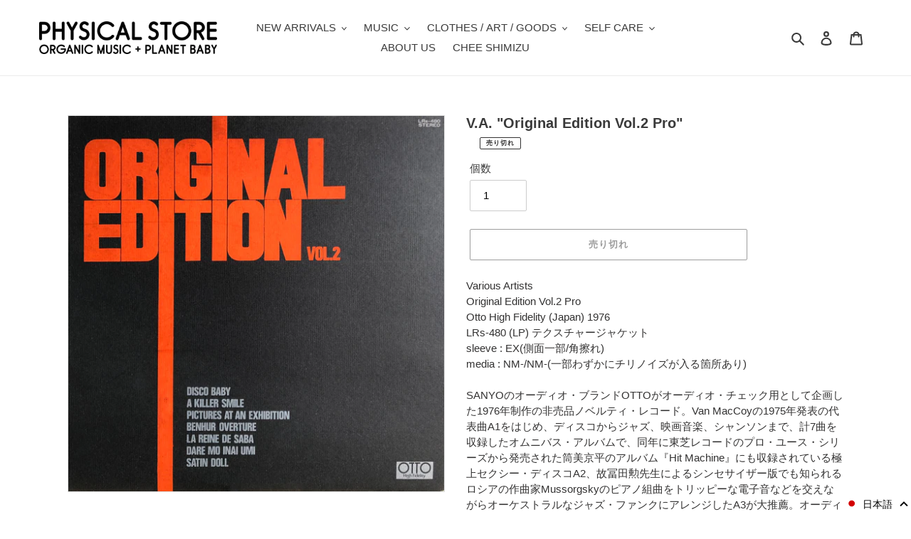

--- FILE ---
content_type: text/html; charset=utf-8
request_url: https://organicmusic.jp/products/v-a-original-edition-vol-2-pro
body_size: 53340
content:
<!doctype html>
<html class="no-js" lang="ja">
<head>
  <meta charset="utf-8">
  <meta http-equiv="X-UA-Compatible" content="IE=edge,chrome=1">
  <meta name="viewport" content="width=device-width,initial-scale=1">
  <meta name="theme-color" content="#3a3a3a">

  <link rel="preconnect" href="https://cdn.shopify.com" crossorigin>
  <link rel="preconnect" href="https://fonts.shopify.com" crossorigin>
  <link rel="preconnect" href="https://monorail-edge.shopifysvc.com"><link rel="preload" href="//organicmusic.jp/cdn/shop/t/1/assets/theme.css?v=128890341591855854911613013986" as="style">
  <link href="//organicmusic.jp/cdn/shop/t/1/assets/style.css?v=1828131273097392821613014918" rel="stylesheet" type="text/css" media="all" />
  <link rel="preload" as="font" href="" type="font/woff2" crossorigin>
  <link rel="preload" as="font" href="" type="font/woff2" crossorigin>
  <link rel="preload" as="font" href="" type="font/woff2" crossorigin>
  <link rel="preload" href="//organicmusic.jp/cdn/shop/t/1/assets/theme.js?v=136441056019758165691605772895" as="script">
  <link rel="preload" href="//organicmusic.jp/cdn/shop/t/1/assets/lazysizes.js?v=63098554868324070131605516297" as="script"><link rel="canonical" href="https://organicmusic.jp/products/v-a-original-edition-vol-2-pro"><link rel="shortcut icon" href="//organicmusic.jp/cdn/shop/files/unnamed_1_32x32.jpg?v=1613557705" type="image/png"><title>V.A. &quot;Original Edition Vol.2 Pro&quot;
&ndash; PHYSICAL STORE</title><meta name="description" content="Various Artists Original Edition Vol.2 Pro Otto High Fidelity (Japan) 1976 LRs-480 (LP) テクスチャージャケット sleeve : EX(側面一部/角擦れ) media : NM-/NM-(一部わずかにチリノイズが入る箇所あり) SANYOのオーディオ・ブランドOTTOがオーディオ・チェック用として企画した1976年制作の非売品ノベルティ・レコード。Van MacCoyの1975年発表の代表曲A1をはじめ、ディスコからジャズ、映画音楽、シャンソンまで、計7曲を収録したオムニバス・アルバムで、同年に東芝レコードのプロ・ユース・シリーズから発売された筒"><!-- /snippets/social-meta-tags.liquid -->




<meta property="og:site_name" content="PHYSICAL STORE">
<meta property="og:url" content="https://organicmusic.jp/products/v-a-original-edition-vol-2-pro">
<meta property="og:title" content="V.A. &quot;Original Edition Vol.2 Pro&quot;">
<meta property="og:type" content="product">
<meta property="og:description" content="Various Artists Original Edition Vol.2 Pro Otto High Fidelity (Japan) 1976 LRs-480 (LP) テクスチャージャケット sleeve : EX(側面一部/角擦れ) media : NM-/NM-(一部わずかにチリノイズが入る箇所あり) SANYOのオーディオ・ブランドOTTOがオーディオ・チェック用として企画した1976年制作の非売品ノベルティ・レコード。Van MacCoyの1975年発表の代表曲A1をはじめ、ディスコからジャズ、映画音楽、シャンソンまで、計7曲を収録したオムニバス・アルバムで、同年に東芝レコードのプロ・ユース・シリーズから発売された筒">

  <meta property="og:price:amount" content="2,530">
  <meta property="og:price:currency" content="JPY">

<meta property="og:image" content="http://organicmusic.jp/cdn/shop/products/IMG_7335_1200x1200.jpg?v=1680422345">
<meta property="og:image:secure_url" content="https://organicmusic.jp/cdn/shop/products/IMG_7335_1200x1200.jpg?v=1680422345">


  <meta name="twitter:site" content="@OrganicMusicJp">

<meta name="twitter:card" content="summary_large_image">
<meta name="twitter:title" content="V.A. &quot;Original Edition Vol.2 Pro&quot;">
<meta name="twitter:description" content="Various Artists Original Edition Vol.2 Pro Otto High Fidelity (Japan) 1976 LRs-480 (LP) テクスチャージャケット sleeve : EX(側面一部/角擦れ) media : NM-/NM-(一部わずかにチリノイズが入る箇所あり) SANYOのオーディオ・ブランドOTTOがオーディオ・チェック用として企画した1976年制作の非売品ノベルティ・レコード。Van MacCoyの1975年発表の代表曲A1をはじめ、ディスコからジャズ、映画音楽、シャンソンまで、計7曲を収録したオムニバス・アルバムで、同年に東芝レコードのプロ・ユース・シリーズから発売された筒">

  
<style data-shopify>
:root {
    --color-text: #3a3a3a;
    --color-text-rgb: 58, 58, 58;
    --color-body-text: #333232;
    --color-sale-text: #EA0606;
    --color-small-button-text-border: #3a3a3a;
    --color-text-field: #ffffff;
    --color-text-field-text: #000000;
    --color-text-field-text-rgb: 0, 0, 0;

    --color-btn-primary: #3a3a3a;
    --color-btn-primary-darker: #212121;
    --color-btn-primary-text: #ffffff;

    --color-blankstate: rgba(51, 50, 50, 0.35);
    --color-blankstate-border: rgba(51, 50, 50, 0.2);
    --color-blankstate-background: rgba(51, 50, 50, 0.1);

    --color-text-focus:#606060;
    --color-overlay-text-focus:#e6e6e6;
    --color-btn-primary-focus:#606060;
    --color-btn-social-focus:#d2d2d2;
    --color-small-button-text-border-focus:#606060;
    --predictive-search-focus:#f2f2f2;

    --color-body: #ffffff;
    --color-bg: #ffffff;
    --color-bg-rgb: 255, 255, 255;
    --color-bg-alt: rgba(51, 50, 50, 0.05);
    --color-bg-currency-selector: rgba(51, 50, 50, 0.2);

    --color-overlay-title-text: #ffffff;
    --color-image-overlay: #685858;
    --color-image-overlay-rgb: 104, 88, 88;--opacity-image-overlay: 0.4;--hover-overlay-opacity: 0.8;

    --color-border: #ebebeb;
    --color-border-form: #cccccc;
    --color-border-form-darker: #b3b3b3;

    --svg-select-icon: url(//organicmusic.jp/cdn/shop/t/1/assets/ico-select.svg?v=29003672709104678581605516317);
    --slick-img-url: url(//organicmusic.jp/cdn/shop/t/1/assets/ajax-loader.gif?v=41356863302472015721605516295);

    --font-weight-body--bold: 700;
    --font-weight-body--bolder: 700;

    --font-stack-header: Helvetica, Arial, sans-serif;
    --font-style-header: normal;
    --font-weight-header: 700;

    --font-stack-body: Helvetica, Arial, sans-serif;
    --font-style-body: normal;
    --font-weight-body: 400;

    --font-size-header: 20;

    --font-size-base: 15;

    --font-h1-desktop: 27;
    --font-h1-mobile: 25;
    --font-h2-desktop: 15;
    --font-h2-mobile: 14;
    --font-h3-mobile: 15;
    --font-h4-desktop: 13;
    --font-h4-mobile: 12;
    --font-h5-desktop: 11;
    --font-h5-mobile: 10;
    --font-h6-desktop: 10;
    --font-h6-mobile: 9;

    --font-mega-title-large-desktop: 50;

    --font-rich-text-large: 17;
    --font-rich-text-small: 13;

    
--color-video-bg: #f2f2f2;

    
    --global-color-image-loader-primary: rgba(58, 58, 58, 0.06);
    --global-color-image-loader-secondary: rgba(58, 58, 58, 0.12);
  }
</style>


  <style>*,::after,::before{box-sizing:border-box}body{margin:0}body,html{background-color:var(--color-body)}body,button{font-size:calc(var(--font-size-base) * 1px);font-family:var(--font-stack-body);font-style:var(--font-style-body);font-weight:var(--font-weight-body);color:var(--color-text);line-height:1.5}body,button{-webkit-font-smoothing:antialiased;-webkit-text-size-adjust:100%}.border-bottom{border-bottom:1px solid var(--color-border)}.btn--link{background-color:transparent;border:0;margin:0;color:var(--color-text);text-align:left}.text-right{text-align:right}.icon{display:inline-block;width:20px;height:20px;vertical-align:middle;fill:currentColor}.icon__fallback-text,.visually-hidden{position:absolute!important;overflow:hidden;clip:rect(0 0 0 0);height:1px;width:1px;margin:-1px;padding:0;border:0}svg.icon:not(.icon--full-color) circle,svg.icon:not(.icon--full-color) ellipse,svg.icon:not(.icon--full-color) g,svg.icon:not(.icon--full-color) line,svg.icon:not(.icon--full-color) path,svg.icon:not(.icon--full-color) polygon,svg.icon:not(.icon--full-color) polyline,svg.icon:not(.icon--full-color) rect,symbol.icon:not(.icon--full-color) circle,symbol.icon:not(.icon--full-color) ellipse,symbol.icon:not(.icon--full-color) g,symbol.icon:not(.icon--full-color) line,symbol.icon:not(.icon--full-color) path,symbol.icon:not(.icon--full-color) polygon,symbol.icon:not(.icon--full-color) polyline,symbol.icon:not(.icon--full-color) rect{fill:inherit;stroke:inherit}li{list-style:none}.list--inline{padding:0;margin:0}.list--inline>li{display:inline-block;margin-bottom:0;vertical-align:middle}a{color:var(--color-text);text-decoration:none}.h1,.h2,h1,h2{margin:0 0 17.5px;font-family:var(--font-stack-header);font-style:var(--font-style-header);font-weight:var(--font-weight-header);line-height:1.2;overflow-wrap:break-word;word-wrap:break-word}.h1 a,.h2 a,h1 a,h2 a{color:inherit;text-decoration:none;font-weight:inherit}.h1,h1{font-size:calc(((var(--font-h1-desktop))/ (var(--font-size-base))) * 1em);text-transform:none;letter-spacing:0}@media only screen and (max-width:749px){.h1,h1{font-size:calc(((var(--font-h1-mobile))/ (var(--font-size-base))) * 1em)}}.h2,h2{font-size:calc(((var(--font-h2-desktop))/ (var(--font-size-base))) * 1em);text-transform:uppercase;letter-spacing:.1em}@media only screen and (max-width:749px){.h2,h2{font-size:calc(((var(--font-h2-mobile))/ (var(--font-size-base))) * 1em)}}p{color:var(--color-body-text);margin:0 0 19.44444px}@media only screen and (max-width:749px){p{font-size:calc(((var(--font-size-base) - 1)/ (var(--font-size-base))) * 1em)}}p:last-child{margin-bottom:0}@media only screen and (max-width:749px){.small--hide{display:none!important}}.grid{list-style:none;margin:0;padding:0;margin-left:-30px}.grid::after{content:'';display:table;clear:both}@media only screen and (max-width:749px){.grid{margin-left:-22px}}.grid::after{content:'';display:table;clear:both}.grid--no-gutters{margin-left:0}.grid--no-gutters .grid__item{padding-left:0}.grid--table{display:table;table-layout:fixed;width:100%}.grid--table>.grid__item{float:none;display:table-cell;vertical-align:middle}.grid__item{float:left;padding-left:30px;width:100%}@media only screen and (max-width:749px){.grid__item{padding-left:22px}}.grid__item[class*="--push"]{position:relative}@media only screen and (min-width:750px){.medium-up--one-quarter{width:25%}.medium-up--push-one-third{width:33.33%}.medium-up--one-half{width:50%}.medium-up--push-one-third{left:33.33%;position:relative}}.site-header{position:relative;background-color:var(--color-body)}@media only screen and (max-width:749px){.site-header{border-bottom:1px solid var(--color-border)}}@media only screen and (min-width:750px){.site-header{padding:0 55px}.site-header.logo--center{padding-top:30px}}.site-header__logo{margin:15px 0}.logo-align--center .site-header__logo{text-align:center;margin:0 auto}@media only screen and (max-width:749px){.logo-align--center .site-header__logo{text-align:left;margin:15px 0}}@media only screen and (max-width:749px){.site-header__logo{padding-left:22px;text-align:left}.site-header__logo img{margin:0}}.site-header__logo-link{display:inline-block;word-break:break-word}@media only screen and (min-width:750px){.logo-align--center .site-header__logo-link{margin:0 auto}}.site-header__logo-image{display:block}@media only screen and (min-width:750px){.site-header__logo-image{margin:0 auto}}.site-header__logo-image img{width:100%}.site-header__logo-image--centered img{margin:0 auto}.site-header__logo img{display:block}.site-header__icons{position:relative;white-space:nowrap}@media only screen and (max-width:749px){.site-header__icons{width:auto;padding-right:13px}.site-header__icons .btn--link,.site-header__icons .site-header__cart{font-size:calc(((var(--font-size-base))/ (var(--font-size-base))) * 1em)}}.site-header__icons-wrapper{position:relative;display:-webkit-flex;display:-ms-flexbox;display:flex;width:100%;-ms-flex-align:center;-webkit-align-items:center;-moz-align-items:center;-ms-align-items:center;-o-align-items:center;align-items:center;-webkit-justify-content:flex-end;-ms-justify-content:flex-end;justify-content:flex-end}.site-header__account,.site-header__cart,.site-header__search{position:relative}.site-header__search.site-header__icon{display:none}@media only screen and (min-width:1400px){.site-header__search.site-header__icon{display:block}}.site-header__search-toggle{display:block}@media only screen and (min-width:750px){.site-header__account,.site-header__cart{padding:10px 11px}}.site-header__cart-title,.site-header__search-title{position:absolute!important;overflow:hidden;clip:rect(0 0 0 0);height:1px;width:1px;margin:-1px;padding:0;border:0;display:block;vertical-align:middle}.site-header__cart-title{margin-right:3px}.site-header__cart-count{display:flex;align-items:center;justify-content:center;position:absolute;right:.4rem;top:.2rem;font-weight:700;background-color:var(--color-btn-primary);color:var(--color-btn-primary-text);border-radius:50%;min-width:1em;height:1em}.site-header__cart-count span{font-family:HelveticaNeue,"Helvetica Neue",Helvetica,Arial,sans-serif;font-size:calc(11em / 16);line-height:1}@media only screen and (max-width:749px){.site-header__cart-count{top:calc(7em / 16);right:0;border-radius:50%;min-width:calc(19em / 16);height:calc(19em / 16)}}@media only screen and (max-width:749px){.site-header__cart-count span{padding:.25em calc(6em / 16);font-size:12px}}.site-header__menu{display:none}@media only screen and (max-width:749px){.site-header__icon{display:inline-block;vertical-align:middle;padding:10px 11px;margin:0}}@media only screen and (min-width:750px){.site-header__icon .icon-search{margin-right:3px}}.announcement-bar{z-index:10;position:relative;text-align:center;border-bottom:1px solid transparent;padding:2px}.announcement-bar__link{display:block}.announcement-bar__message{display:block;padding:11px 22px;font-size:calc(((16)/ (var(--font-size-base))) * 1em);font-weight:var(--font-weight-header)}@media only screen and (min-width:750px){.announcement-bar__message{padding-left:55px;padding-right:55px}}.site-nav{position:relative;padding:0;text-align:center;margin:25px 0}.site-nav a{padding:3px 10px}.site-nav__link{display:block;white-space:nowrap}.site-nav--centered .site-nav__link{padding-top:0}.site-nav__link .icon-chevron-down{width:calc(8em / 16);height:calc(8em / 16);margin-left:.5rem}.site-nav__label{border-bottom:1px solid transparent}.site-nav__link--active .site-nav__label{border-bottom-color:var(--color-text)}.site-nav__link--button{border:none;background-color:transparent;padding:3px 10px}.site-header__mobile-nav{z-index:11;position:relative;background-color:var(--color-body)}@media only screen and (max-width:749px){.site-header__mobile-nav{display:-webkit-flex;display:-ms-flexbox;display:flex;width:100%;-ms-flex-align:center;-webkit-align-items:center;-moz-align-items:center;-ms-align-items:center;-o-align-items:center;align-items:center}}.mobile-nav--open .icon-close{display:none}.main-content{opacity:0}.main-content .shopify-section{display:none}.main-content .shopify-section:first-child{display:inherit}.critical-hidden{display:none}</style>

  <script>
    window.performance.mark('debut:theme_stylesheet_loaded.start');

    function onLoadStylesheet() {
      performance.mark('debut:theme_stylesheet_loaded.end');
      performance.measure('debut:theme_stylesheet_loaded', 'debut:theme_stylesheet_loaded.start', 'debut:theme_stylesheet_loaded.end');

      var url = "//organicmusic.jp/cdn/shop/t/1/assets/theme.css?v=128890341591855854911613013986";
      var link = document.querySelector('link[href="' + url + '"]');
      link.loaded = true;
      link.dispatchEvent(new Event('load'));
    }
  </script>

  <link rel="stylesheet" href="//organicmusic.jp/cdn/shop/t/1/assets/theme.css?v=128890341591855854911613013986" type="text/css" media="print" onload="this.media='all';onLoadStylesheet()">

  <style>
    
    
    
    
    
    
  </style>

  <script>
    var theme = {
      breakpoints: {
        medium: 750,
        large: 990,
        widescreen: 1400
      },
      strings: {
        addToCart: "カートに追加する",
        soldOut: "売り切れ",
        unavailable: "お取り扱いできません",
        regularPrice: "通常価格",
        salePrice: "販売価格",
        sale: "セール",
        fromLowestPrice: "[price]から",
        vendor: "販売元",
        showMore: "さらに表示する",
        showLess: "表示を減らす",
        searchFor: "検索する",
        addressError: "住所を調べる際にエラーが発生しました",
        addressNoResults: "その住所は見つかりませんでした",
        addressQueryLimit: "Google APIの使用量の制限を超えました。\u003ca href=\"https:\/\/developers.google.com\/maps\/premium\/usage-limits\"\u003eプレミアムプラン\u003c\/a\u003eへのアップグレードをご検討ください。",
        authError: "あなたのGoogle Mapsのアカウント認証で問題が発生しました。",
        newWindow: "新しいウィンドウで開く",
        external: "外部のウェブサイトに移動します。",
        newWindowExternal: "外部のウェブサイトを新しいウィンドウで開く",
        removeLabel: "[product] を削除する",
        update: "アップデート",
        quantity: "数量",
        discountedTotal: "ディスカウント合計",
        regularTotal: "通常合計",
        priceColumn: "ディスカウントの詳細については価格列を参照してください。",
        quantityMinimumMessage: "数量は1以上でなければなりません",
        cartError: "お客様のカートをアップデートするときにエラーが発生しました。再度お試しください。",
        removedItemMessage: "カートから \u003cspan class=\"cart__removed-product-details\"\u003e([quantity]) 個の[link]\u003c\/span\u003eが消去されました。",
        unitPrice: "単価",
        unitPriceSeparator: "あたり",
        oneCartCount: "1個のアイテム",
        otherCartCount: "[count]個のアイテム",
        quantityLabel: "数量: [count]",
        products: "商品",
        loading: "読み込んでいます",
        number_of_results: "[result_number]\/[results_count]",
        number_of_results_found: "[results_count]件の結果が見つかりました",
        one_result_found: "1件の結果が見つかりました"
      },
      moneyFormat: "¥{{amount_no_decimals}}",
      moneyFormatWithCurrency: "¥{{amount_no_decimals}} JPY",
      settings: {
        predictiveSearchEnabled: true,
        predictiveSearchShowPrice: false,
        predictiveSearchShowVendor: false
      },
      stylesheet: "//organicmusic.jp/cdn/shop/t/1/assets/theme.css?v=128890341591855854911613013986"
    }

    document.documentElement.className = document.documentElement.className.replace('no-js', 'js');
  </script><script src="//organicmusic.jp/cdn/shop/t/1/assets/theme.js?v=136441056019758165691605772895" defer="defer"></script>
  <script src="//organicmusic.jp/cdn/shop/t/1/assets/lazysizes.js?v=63098554868324070131605516297" async="async"></script>

  <script type="text/javascript">
    if (window.MSInputMethodContext && document.documentMode) {
      var scripts = document.getElementsByTagName('script')[0];
      var polyfill = document.createElement("script");
      polyfill.defer = true;
      polyfill.src = "//organicmusic.jp/cdn/shop/t/1/assets/ie11CustomProperties.min.js?v=146208399201472936201605516296";

      scripts.parentNode.insertBefore(polyfill, scripts);
    }
  </script>

  <script>window.performance && window.performance.mark && window.performance.mark('shopify.content_for_header.start');</script><meta name="facebook-domain-verification" content="sswcfausttfwn6a3koirjyhmhyx69t">
<meta name="facebook-domain-verification" content="nlk4ypf4ackzj3fjvpj6ownhla5n9k">
<meta id="shopify-digital-wallet" name="shopify-digital-wallet" content="/51180732616/digital_wallets/dialog">
<meta name="shopify-checkout-api-token" content="883c7a324b2d36f2ce10bbaff96191f6">
<meta id="in-context-paypal-metadata" data-shop-id="51180732616" data-venmo-supported="false" data-environment="production" data-locale="ja_JP" data-paypal-v4="true" data-currency="JPY">
<link rel="alternate" hreflang="x-default" href="https://organicmusic.jp/products/v-a-original-edition-vol-2-pro">
<link rel="alternate" hreflang="ja" href="https://organicmusic.jp/products/v-a-original-edition-vol-2-pro">
<link rel="alternate" hreflang="en" href="https://organicmusic.jp/en/products/v-a-original-edition-vol-2-pro">
<link rel="alternate" type="application/json+oembed" href="https://organicmusic.jp/products/v-a-original-edition-vol-2-pro.oembed">
<script async="async" src="/checkouts/internal/preloads.js?locale=ja-JP"></script>
<link rel="preconnect" href="https://shop.app" crossorigin="anonymous">
<script async="async" src="https://shop.app/checkouts/internal/preloads.js?locale=ja-JP&shop_id=51180732616" crossorigin="anonymous"></script>
<script id="shopify-features" type="application/json">{"accessToken":"883c7a324b2d36f2ce10bbaff96191f6","betas":["rich-media-storefront-analytics"],"domain":"organicmusic.jp","predictiveSearch":false,"shopId":51180732616,"locale":"ja"}</script>
<script>var Shopify = Shopify || {};
Shopify.shop = "physical-store-organic-music-planet-baby.myshopify.com";
Shopify.locale = "ja";
Shopify.currency = {"active":"JPY","rate":"1.0"};
Shopify.country = "JP";
Shopify.theme = {"name":"Debut","id":115587317960,"schema_name":"Debut","schema_version":"17.7.0","theme_store_id":796,"role":"main"};
Shopify.theme.handle = "null";
Shopify.theme.style = {"id":null,"handle":null};
Shopify.cdnHost = "organicmusic.jp/cdn";
Shopify.routes = Shopify.routes || {};
Shopify.routes.root = "/";</script>
<script type="module">!function(o){(o.Shopify=o.Shopify||{}).modules=!0}(window);</script>
<script>!function(o){function n(){var o=[];function n(){o.push(Array.prototype.slice.apply(arguments))}return n.q=o,n}var t=o.Shopify=o.Shopify||{};t.loadFeatures=n(),t.autoloadFeatures=n()}(window);</script>
<script>
  window.ShopifyPay = window.ShopifyPay || {};
  window.ShopifyPay.apiHost = "shop.app\/pay";
  window.ShopifyPay.redirectState = null;
</script>
<script id="shop-js-analytics" type="application/json">{"pageType":"product"}</script>
<script defer="defer" async type="module" src="//organicmusic.jp/cdn/shopifycloud/shop-js/modules/v2/client.init-shop-cart-sync_Cun6Ba8E.ja.esm.js"></script>
<script defer="defer" async type="module" src="//organicmusic.jp/cdn/shopifycloud/shop-js/modules/v2/chunk.common_DGWubyOB.esm.js"></script>
<script type="module">
  await import("//organicmusic.jp/cdn/shopifycloud/shop-js/modules/v2/client.init-shop-cart-sync_Cun6Ba8E.ja.esm.js");
await import("//organicmusic.jp/cdn/shopifycloud/shop-js/modules/v2/chunk.common_DGWubyOB.esm.js");

  window.Shopify.SignInWithShop?.initShopCartSync?.({"fedCMEnabled":true,"windoidEnabled":true});

</script>
<script>
  window.Shopify = window.Shopify || {};
  if (!window.Shopify.featureAssets) window.Shopify.featureAssets = {};
  window.Shopify.featureAssets['shop-js'] = {"shop-cart-sync":["modules/v2/client.shop-cart-sync_kpadWrR6.ja.esm.js","modules/v2/chunk.common_DGWubyOB.esm.js"],"init-fed-cm":["modules/v2/client.init-fed-cm_deEwcgdG.ja.esm.js","modules/v2/chunk.common_DGWubyOB.esm.js"],"shop-button":["modules/v2/client.shop-button_Bgl7Akkx.ja.esm.js","modules/v2/chunk.common_DGWubyOB.esm.js"],"shop-cash-offers":["modules/v2/client.shop-cash-offers_CGfJizyJ.ja.esm.js","modules/v2/chunk.common_DGWubyOB.esm.js","modules/v2/chunk.modal_Ba7vk6QP.esm.js"],"init-windoid":["modules/v2/client.init-windoid_DLaIoEuB.ja.esm.js","modules/v2/chunk.common_DGWubyOB.esm.js"],"shop-toast-manager":["modules/v2/client.shop-toast-manager_BZdAlEPY.ja.esm.js","modules/v2/chunk.common_DGWubyOB.esm.js"],"init-shop-email-lookup-coordinator":["modules/v2/client.init-shop-email-lookup-coordinator_BxGPdBrh.ja.esm.js","modules/v2/chunk.common_DGWubyOB.esm.js"],"init-shop-cart-sync":["modules/v2/client.init-shop-cart-sync_Cun6Ba8E.ja.esm.js","modules/v2/chunk.common_DGWubyOB.esm.js"],"avatar":["modules/v2/client.avatar_BTnouDA3.ja.esm.js"],"pay-button":["modules/v2/client.pay-button_iRJggQYg.ja.esm.js","modules/v2/chunk.common_DGWubyOB.esm.js"],"init-customer-accounts":["modules/v2/client.init-customer-accounts_BbQrQ-BF.ja.esm.js","modules/v2/client.shop-login-button_CXxZBmJa.ja.esm.js","modules/v2/chunk.common_DGWubyOB.esm.js","modules/v2/chunk.modal_Ba7vk6QP.esm.js"],"init-shop-for-new-customer-accounts":["modules/v2/client.init-shop-for-new-customer-accounts_48e-446J.ja.esm.js","modules/v2/client.shop-login-button_CXxZBmJa.ja.esm.js","modules/v2/chunk.common_DGWubyOB.esm.js","modules/v2/chunk.modal_Ba7vk6QP.esm.js"],"shop-login-button":["modules/v2/client.shop-login-button_CXxZBmJa.ja.esm.js","modules/v2/chunk.common_DGWubyOB.esm.js","modules/v2/chunk.modal_Ba7vk6QP.esm.js"],"init-customer-accounts-sign-up":["modules/v2/client.init-customer-accounts-sign-up_Bb65hYMR.ja.esm.js","modules/v2/client.shop-login-button_CXxZBmJa.ja.esm.js","modules/v2/chunk.common_DGWubyOB.esm.js","modules/v2/chunk.modal_Ba7vk6QP.esm.js"],"shop-follow-button":["modules/v2/client.shop-follow-button_BO2OQvUT.ja.esm.js","modules/v2/chunk.common_DGWubyOB.esm.js","modules/v2/chunk.modal_Ba7vk6QP.esm.js"],"checkout-modal":["modules/v2/client.checkout-modal__QRFVvMA.ja.esm.js","modules/v2/chunk.common_DGWubyOB.esm.js","modules/v2/chunk.modal_Ba7vk6QP.esm.js"],"lead-capture":["modules/v2/client.lead-capture_Be4qr8sG.ja.esm.js","modules/v2/chunk.common_DGWubyOB.esm.js","modules/v2/chunk.modal_Ba7vk6QP.esm.js"],"shop-login":["modules/v2/client.shop-login_BCaq99Td.ja.esm.js","modules/v2/chunk.common_DGWubyOB.esm.js","modules/v2/chunk.modal_Ba7vk6QP.esm.js"],"payment-terms":["modules/v2/client.payment-terms_C-1Cu6jg.ja.esm.js","modules/v2/chunk.common_DGWubyOB.esm.js","modules/v2/chunk.modal_Ba7vk6QP.esm.js"]};
</script>
<script>(function() {
  var isLoaded = false;
  function asyncLoad() {
    if (isLoaded) return;
    isLoaded = true;
    var urls = ["\/\/cdn.shopify.com\/proxy\/aaa3ee3d9bb679aba1a588be57f00478afce9504722a39ce95e2907f0a296188\/huracdn.com\/js\/script.min.js?v=1.0.8\u0026shop=physical-store-organic-music-planet-baby.myshopify.com\u0026sp-cache-control=cHVibGljLCBtYXgtYWdlPTkwMA"];
    for (var i = 0; i < urls.length; i++) {
      var s = document.createElement('script');
      s.type = 'text/javascript';
      s.async = true;
      s.src = urls[i];
      var x = document.getElementsByTagName('script')[0];
      x.parentNode.insertBefore(s, x);
    }
  };
  if(window.attachEvent) {
    window.attachEvent('onload', asyncLoad);
  } else {
    window.addEventListener('load', asyncLoad, false);
  }
})();</script>
<script id="__st">var __st={"a":51180732616,"offset":32400,"reqid":"95702743-778c-4a98-8cdc-1d5f36fa17d8-1768836318","pageurl":"organicmusic.jp\/products\/v-a-original-edition-vol-2-pro","u":"67253cf3a640","p":"product","rtyp":"product","rid":8023020110048};</script>
<script>window.ShopifyPaypalV4VisibilityTracking = true;</script>
<script id="captcha-bootstrap">!function(){'use strict';const t='contact',e='account',n='new_comment',o=[[t,t],['blogs',n],['comments',n],[t,'customer']],c=[[e,'customer_login'],[e,'guest_login'],[e,'recover_customer_password'],[e,'create_customer']],r=t=>t.map((([t,e])=>`form[action*='/${t}']:not([data-nocaptcha='true']) input[name='form_type'][value='${e}']`)).join(','),a=t=>()=>t?[...document.querySelectorAll(t)].map((t=>t.form)):[];function s(){const t=[...o],e=r(t);return a(e)}const i='password',u='form_key',d=['recaptcha-v3-token','g-recaptcha-response','h-captcha-response',i],f=()=>{try{return window.sessionStorage}catch{return}},m='__shopify_v',_=t=>t.elements[u];function p(t,e,n=!1){try{const o=window.sessionStorage,c=JSON.parse(o.getItem(e)),{data:r}=function(t){const{data:e,action:n}=t;return t[m]||n?{data:e,action:n}:{data:t,action:n}}(c);for(const[e,n]of Object.entries(r))t.elements[e]&&(t.elements[e].value=n);n&&o.removeItem(e)}catch(o){console.error('form repopulation failed',{error:o})}}const l='form_type',E='cptcha';function T(t){t.dataset[E]=!0}const w=window,h=w.document,L='Shopify',v='ce_forms',y='captcha';let A=!1;((t,e)=>{const n=(g='f06e6c50-85a8-45c8-87d0-21a2b65856fe',I='https://cdn.shopify.com/shopifycloud/storefront-forms-hcaptcha/ce_storefront_forms_captcha_hcaptcha.v1.5.2.iife.js',D={infoText:'hCaptchaによる保護',privacyText:'プライバシー',termsText:'利用規約'},(t,e,n)=>{const o=w[L][v],c=o.bindForm;if(c)return c(t,g,e,D).then(n);var r;o.q.push([[t,g,e,D],n]),r=I,A||(h.body.append(Object.assign(h.createElement('script'),{id:'captcha-provider',async:!0,src:r})),A=!0)});var g,I,D;w[L]=w[L]||{},w[L][v]=w[L][v]||{},w[L][v].q=[],w[L][y]=w[L][y]||{},w[L][y].protect=function(t,e){n(t,void 0,e),T(t)},Object.freeze(w[L][y]),function(t,e,n,w,h,L){const[v,y,A,g]=function(t,e,n){const i=e?o:[],u=t?c:[],d=[...i,...u],f=r(d),m=r(i),_=r(d.filter((([t,e])=>n.includes(e))));return[a(f),a(m),a(_),s()]}(w,h,L),I=t=>{const e=t.target;return e instanceof HTMLFormElement?e:e&&e.form},D=t=>v().includes(t);t.addEventListener('submit',(t=>{const e=I(t);if(!e)return;const n=D(e)&&!e.dataset.hcaptchaBound&&!e.dataset.recaptchaBound,o=_(e),c=g().includes(e)&&(!o||!o.value);(n||c)&&t.preventDefault(),c&&!n&&(function(t){try{if(!f())return;!function(t){const e=f();if(!e)return;const n=_(t);if(!n)return;const o=n.value;o&&e.removeItem(o)}(t);const e=Array.from(Array(32),(()=>Math.random().toString(36)[2])).join('');!function(t,e){_(t)||t.append(Object.assign(document.createElement('input'),{type:'hidden',name:u})),t.elements[u].value=e}(t,e),function(t,e){const n=f();if(!n)return;const o=[...t.querySelectorAll(`input[type='${i}']`)].map((({name:t})=>t)),c=[...d,...o],r={};for(const[a,s]of new FormData(t).entries())c.includes(a)||(r[a]=s);n.setItem(e,JSON.stringify({[m]:1,action:t.action,data:r}))}(t,e)}catch(e){console.error('failed to persist form',e)}}(e),e.submit())}));const S=(t,e)=>{t&&!t.dataset[E]&&(n(t,e.some((e=>e===t))),T(t))};for(const o of['focusin','change'])t.addEventListener(o,(t=>{const e=I(t);D(e)&&S(e,y())}));const B=e.get('form_key'),M=e.get(l),P=B&&M;t.addEventListener('DOMContentLoaded',(()=>{const t=y();if(P)for(const e of t)e.elements[l].value===M&&p(e,B);[...new Set([...A(),...v().filter((t=>'true'===t.dataset.shopifyCaptcha))])].forEach((e=>S(e,t)))}))}(h,new URLSearchParams(w.location.search),n,t,e,['guest_login'])})(!0,!0)}();</script>
<script integrity="sha256-4kQ18oKyAcykRKYeNunJcIwy7WH5gtpwJnB7kiuLZ1E=" data-source-attribution="shopify.loadfeatures" defer="defer" src="//organicmusic.jp/cdn/shopifycloud/storefront/assets/storefront/load_feature-a0a9edcb.js" crossorigin="anonymous"></script>
<script crossorigin="anonymous" defer="defer" src="//organicmusic.jp/cdn/shopifycloud/storefront/assets/shopify_pay/storefront-65b4c6d7.js?v=20250812"></script>
<script data-source-attribution="shopify.dynamic_checkout.dynamic.init">var Shopify=Shopify||{};Shopify.PaymentButton=Shopify.PaymentButton||{isStorefrontPortableWallets:!0,init:function(){window.Shopify.PaymentButton.init=function(){};var t=document.createElement("script");t.src="https://organicmusic.jp/cdn/shopifycloud/portable-wallets/latest/portable-wallets.ja.js",t.type="module",document.head.appendChild(t)}};
</script>
<script data-source-attribution="shopify.dynamic_checkout.buyer_consent">
  function portableWalletsHideBuyerConsent(e){var t=document.getElementById("shopify-buyer-consent"),n=document.getElementById("shopify-subscription-policy-button");t&&n&&(t.classList.add("hidden"),t.setAttribute("aria-hidden","true"),n.removeEventListener("click",e))}function portableWalletsShowBuyerConsent(e){var t=document.getElementById("shopify-buyer-consent"),n=document.getElementById("shopify-subscription-policy-button");t&&n&&(t.classList.remove("hidden"),t.removeAttribute("aria-hidden"),n.addEventListener("click",e))}window.Shopify?.PaymentButton&&(window.Shopify.PaymentButton.hideBuyerConsent=portableWalletsHideBuyerConsent,window.Shopify.PaymentButton.showBuyerConsent=portableWalletsShowBuyerConsent);
</script>
<script>
  function portableWalletsCleanup(e){e&&e.src&&console.error("Failed to load portable wallets script "+e.src);var t=document.querySelectorAll("shopify-accelerated-checkout .shopify-payment-button__skeleton, shopify-accelerated-checkout-cart .wallet-cart-button__skeleton"),e=document.getElementById("shopify-buyer-consent");for(let e=0;e<t.length;e++)t[e].remove();e&&e.remove()}function portableWalletsNotLoadedAsModule(e){e instanceof ErrorEvent&&"string"==typeof e.message&&e.message.includes("import.meta")&&"string"==typeof e.filename&&e.filename.includes("portable-wallets")&&(window.removeEventListener("error",portableWalletsNotLoadedAsModule),window.Shopify.PaymentButton.failedToLoad=e,"loading"===document.readyState?document.addEventListener("DOMContentLoaded",window.Shopify.PaymentButton.init):window.Shopify.PaymentButton.init())}window.addEventListener("error",portableWalletsNotLoadedAsModule);
</script>

<script type="module" src="https://organicmusic.jp/cdn/shopifycloud/portable-wallets/latest/portable-wallets.ja.js" onError="portableWalletsCleanup(this)" crossorigin="anonymous"></script>
<script nomodule>
  document.addEventListener("DOMContentLoaded", portableWalletsCleanup);
</script>

<script id='scb4127' type='text/javascript' async='' src='https://organicmusic.jp/cdn/shopifycloud/privacy-banner/storefront-banner.js'></script><link id="shopify-accelerated-checkout-styles" rel="stylesheet" media="screen" href="https://organicmusic.jp/cdn/shopifycloud/portable-wallets/latest/accelerated-checkout-backwards-compat.css" crossorigin="anonymous">
<style id="shopify-accelerated-checkout-cart">
        #shopify-buyer-consent {
  margin-top: 1em;
  display: inline-block;
  width: 100%;
}

#shopify-buyer-consent.hidden {
  display: none;
}

#shopify-subscription-policy-button {
  background: none;
  border: none;
  padding: 0;
  text-decoration: underline;
  font-size: inherit;
  cursor: pointer;
}

#shopify-subscription-policy-button::before {
  box-shadow: none;
}

      </style>

<script>window.performance && window.performance.mark && window.performance.mark('shopify.content_for_header.end');</script>
  <script src="//ajax.googleapis.com/ajax/libs/jquery/2.2.3/jquery.min.js" type="text/javascript"></script>
<link href="https://monorail-edge.shopifysvc.com" rel="dns-prefetch">
<script>(function(){if ("sendBeacon" in navigator && "performance" in window) {try {var session_token_from_headers = performance.getEntriesByType('navigation')[0].serverTiming.find(x => x.name == '_s').description;} catch {var session_token_from_headers = undefined;}var session_cookie_matches = document.cookie.match(/_shopify_s=([^;]*)/);var session_token_from_cookie = session_cookie_matches && session_cookie_matches.length === 2 ? session_cookie_matches[1] : "";var session_token = session_token_from_headers || session_token_from_cookie || "";function handle_abandonment_event(e) {var entries = performance.getEntries().filter(function(entry) {return /monorail-edge.shopifysvc.com/.test(entry.name);});if (!window.abandonment_tracked && entries.length === 0) {window.abandonment_tracked = true;var currentMs = Date.now();var navigation_start = performance.timing.navigationStart;var payload = {shop_id: 51180732616,url: window.location.href,navigation_start,duration: currentMs - navigation_start,session_token,page_type: "product"};window.navigator.sendBeacon("https://monorail-edge.shopifysvc.com/v1/produce", JSON.stringify({schema_id: "online_store_buyer_site_abandonment/1.1",payload: payload,metadata: {event_created_at_ms: currentMs,event_sent_at_ms: currentMs}}));}}window.addEventListener('pagehide', handle_abandonment_event);}}());</script>
<script id="web-pixels-manager-setup">(function e(e,d,r,n,o){if(void 0===o&&(o={}),!Boolean(null===(a=null===(i=window.Shopify)||void 0===i?void 0:i.analytics)||void 0===a?void 0:a.replayQueue)){var i,a;window.Shopify=window.Shopify||{};var t=window.Shopify;t.analytics=t.analytics||{};var s=t.analytics;s.replayQueue=[],s.publish=function(e,d,r){return s.replayQueue.push([e,d,r]),!0};try{self.performance.mark("wpm:start")}catch(e){}var l=function(){var e={modern:/Edge?\/(1{2}[4-9]|1[2-9]\d|[2-9]\d{2}|\d{4,})\.\d+(\.\d+|)|Firefox\/(1{2}[4-9]|1[2-9]\d|[2-9]\d{2}|\d{4,})\.\d+(\.\d+|)|Chrom(ium|e)\/(9{2}|\d{3,})\.\d+(\.\d+|)|(Maci|X1{2}).+ Version\/(15\.\d+|(1[6-9]|[2-9]\d|\d{3,})\.\d+)([,.]\d+|)( \(\w+\)|)( Mobile\/\w+|) Safari\/|Chrome.+OPR\/(9{2}|\d{3,})\.\d+\.\d+|(CPU[ +]OS|iPhone[ +]OS|CPU[ +]iPhone|CPU IPhone OS|CPU iPad OS)[ +]+(15[._]\d+|(1[6-9]|[2-9]\d|\d{3,})[._]\d+)([._]\d+|)|Android:?[ /-](13[3-9]|1[4-9]\d|[2-9]\d{2}|\d{4,})(\.\d+|)(\.\d+|)|Android.+Firefox\/(13[5-9]|1[4-9]\d|[2-9]\d{2}|\d{4,})\.\d+(\.\d+|)|Android.+Chrom(ium|e)\/(13[3-9]|1[4-9]\d|[2-9]\d{2}|\d{4,})\.\d+(\.\d+|)|SamsungBrowser\/([2-9]\d|\d{3,})\.\d+/,legacy:/Edge?\/(1[6-9]|[2-9]\d|\d{3,})\.\d+(\.\d+|)|Firefox\/(5[4-9]|[6-9]\d|\d{3,})\.\d+(\.\d+|)|Chrom(ium|e)\/(5[1-9]|[6-9]\d|\d{3,})\.\d+(\.\d+|)([\d.]+$|.*Safari\/(?![\d.]+ Edge\/[\d.]+$))|(Maci|X1{2}).+ Version\/(10\.\d+|(1[1-9]|[2-9]\d|\d{3,})\.\d+)([,.]\d+|)( \(\w+\)|)( Mobile\/\w+|) Safari\/|Chrome.+OPR\/(3[89]|[4-9]\d|\d{3,})\.\d+\.\d+|(CPU[ +]OS|iPhone[ +]OS|CPU[ +]iPhone|CPU IPhone OS|CPU iPad OS)[ +]+(10[._]\d+|(1[1-9]|[2-9]\d|\d{3,})[._]\d+)([._]\d+|)|Android:?[ /-](13[3-9]|1[4-9]\d|[2-9]\d{2}|\d{4,})(\.\d+|)(\.\d+|)|Mobile Safari.+OPR\/([89]\d|\d{3,})\.\d+\.\d+|Android.+Firefox\/(13[5-9]|1[4-9]\d|[2-9]\d{2}|\d{4,})\.\d+(\.\d+|)|Android.+Chrom(ium|e)\/(13[3-9]|1[4-9]\d|[2-9]\d{2}|\d{4,})\.\d+(\.\d+|)|Android.+(UC? ?Browser|UCWEB|U3)[ /]?(15\.([5-9]|\d{2,})|(1[6-9]|[2-9]\d|\d{3,})\.\d+)\.\d+|SamsungBrowser\/(5\.\d+|([6-9]|\d{2,})\.\d+)|Android.+MQ{2}Browser\/(14(\.(9|\d{2,})|)|(1[5-9]|[2-9]\d|\d{3,})(\.\d+|))(\.\d+|)|K[Aa][Ii]OS\/(3\.\d+|([4-9]|\d{2,})\.\d+)(\.\d+|)/},d=e.modern,r=e.legacy,n=navigator.userAgent;return n.match(d)?"modern":n.match(r)?"legacy":"unknown"}(),u="modern"===l?"modern":"legacy",c=(null!=n?n:{modern:"",legacy:""})[u],f=function(e){return[e.baseUrl,"/wpm","/b",e.hashVersion,"modern"===e.buildTarget?"m":"l",".js"].join("")}({baseUrl:d,hashVersion:r,buildTarget:u}),m=function(e){var d=e.version,r=e.bundleTarget,n=e.surface,o=e.pageUrl,i=e.monorailEndpoint;return{emit:function(e){var a=e.status,t=e.errorMsg,s=(new Date).getTime(),l=JSON.stringify({metadata:{event_sent_at_ms:s},events:[{schema_id:"web_pixels_manager_load/3.1",payload:{version:d,bundle_target:r,page_url:o,status:a,surface:n,error_msg:t},metadata:{event_created_at_ms:s}}]});if(!i)return console&&console.warn&&console.warn("[Web Pixels Manager] No Monorail endpoint provided, skipping logging."),!1;try{return self.navigator.sendBeacon.bind(self.navigator)(i,l)}catch(e){}var u=new XMLHttpRequest;try{return u.open("POST",i,!0),u.setRequestHeader("Content-Type","text/plain"),u.send(l),!0}catch(e){return console&&console.warn&&console.warn("[Web Pixels Manager] Got an unhandled error while logging to Monorail."),!1}}}}({version:r,bundleTarget:l,surface:e.surface,pageUrl:self.location.href,monorailEndpoint:e.monorailEndpoint});try{o.browserTarget=l,function(e){var d=e.src,r=e.async,n=void 0===r||r,o=e.onload,i=e.onerror,a=e.sri,t=e.scriptDataAttributes,s=void 0===t?{}:t,l=document.createElement("script"),u=document.querySelector("head"),c=document.querySelector("body");if(l.async=n,l.src=d,a&&(l.integrity=a,l.crossOrigin="anonymous"),s)for(var f in s)if(Object.prototype.hasOwnProperty.call(s,f))try{l.dataset[f]=s[f]}catch(e){}if(o&&l.addEventListener("load",o),i&&l.addEventListener("error",i),u)u.appendChild(l);else{if(!c)throw new Error("Did not find a head or body element to append the script");c.appendChild(l)}}({src:f,async:!0,onload:function(){if(!function(){var e,d;return Boolean(null===(d=null===(e=window.Shopify)||void 0===e?void 0:e.analytics)||void 0===d?void 0:d.initialized)}()){var d=window.webPixelsManager.init(e)||void 0;if(d){var r=window.Shopify.analytics;r.replayQueue.forEach((function(e){var r=e[0],n=e[1],o=e[2];d.publishCustomEvent(r,n,o)})),r.replayQueue=[],r.publish=d.publishCustomEvent,r.visitor=d.visitor,r.initialized=!0}}},onerror:function(){return m.emit({status:"failed",errorMsg:"".concat(f," has failed to load")})},sri:function(e){var d=/^sha384-[A-Za-z0-9+/=]+$/;return"string"==typeof e&&d.test(e)}(c)?c:"",scriptDataAttributes:o}),m.emit({status:"loading"})}catch(e){m.emit({status:"failed",errorMsg:(null==e?void 0:e.message)||"Unknown error"})}}})({shopId: 51180732616,storefrontBaseUrl: "https://organicmusic.jp",extensionsBaseUrl: "https://extensions.shopifycdn.com/cdn/shopifycloud/web-pixels-manager",monorailEndpoint: "https://monorail-edge.shopifysvc.com/unstable/produce_batch",surface: "storefront-renderer",enabledBetaFlags: ["2dca8a86"],webPixelsConfigList: [{"id":"479428832","configuration":"{\"pixel_id\":\"1383696305465445\",\"pixel_type\":\"facebook_pixel\"}","eventPayloadVersion":"v1","runtimeContext":"OPEN","scriptVersion":"ca16bc87fe92b6042fbaa3acc2fbdaa6","type":"APP","apiClientId":2329312,"privacyPurposes":["ANALYTICS","MARKETING","SALE_OF_DATA"],"dataSharingAdjustments":{"protectedCustomerApprovalScopes":["read_customer_address","read_customer_email","read_customer_name","read_customer_personal_data","read_customer_phone"]}},{"id":"shopify-app-pixel","configuration":"{}","eventPayloadVersion":"v1","runtimeContext":"STRICT","scriptVersion":"0450","apiClientId":"shopify-pixel","type":"APP","privacyPurposes":["ANALYTICS","MARKETING"]},{"id":"shopify-custom-pixel","eventPayloadVersion":"v1","runtimeContext":"LAX","scriptVersion":"0450","apiClientId":"shopify-pixel","type":"CUSTOM","privacyPurposes":["ANALYTICS","MARKETING"]}],isMerchantRequest: false,initData: {"shop":{"name":"PHYSICAL STORE","paymentSettings":{"currencyCode":"JPY"},"myshopifyDomain":"physical-store-organic-music-planet-baby.myshopify.com","countryCode":"JP","storefrontUrl":"https:\/\/organicmusic.jp"},"customer":null,"cart":null,"checkout":null,"productVariants":[{"price":{"amount":2530.0,"currencyCode":"JPY"},"product":{"title":"V.A. \"Original Edition Vol.2 Pro\"","vendor":"organic music","id":"8023020110048","untranslatedTitle":"V.A. \"Original Edition Vol.2 Pro\"","url":"\/products\/v-a-original-edition-vol-2-pro","type":"Vinyl"},"id":"43949132218592","image":{"src":"\/\/organicmusic.jp\/cdn\/shop\/products\/IMG_7335.jpg?v=1680422345"},"sku":"OMH23010327","title":"Default Title","untranslatedTitle":"Default Title"}],"purchasingCompany":null},},"https://organicmusic.jp/cdn","fcfee988w5aeb613cpc8e4bc33m6693e112",{"modern":"","legacy":""},{"shopId":"51180732616","storefrontBaseUrl":"https:\/\/organicmusic.jp","extensionBaseUrl":"https:\/\/extensions.shopifycdn.com\/cdn\/shopifycloud\/web-pixels-manager","surface":"storefront-renderer","enabledBetaFlags":"[\"2dca8a86\"]","isMerchantRequest":"false","hashVersion":"fcfee988w5aeb613cpc8e4bc33m6693e112","publish":"custom","events":"[[\"page_viewed\",{}],[\"product_viewed\",{\"productVariant\":{\"price\":{\"amount\":2530.0,\"currencyCode\":\"JPY\"},\"product\":{\"title\":\"V.A. \\\"Original Edition Vol.2 Pro\\\"\",\"vendor\":\"organic music\",\"id\":\"8023020110048\",\"untranslatedTitle\":\"V.A. \\\"Original Edition Vol.2 Pro\\\"\",\"url\":\"\/products\/v-a-original-edition-vol-2-pro\",\"type\":\"Vinyl\"},\"id\":\"43949132218592\",\"image\":{\"src\":\"\/\/organicmusic.jp\/cdn\/shop\/products\/IMG_7335.jpg?v=1680422345\"},\"sku\":\"OMH23010327\",\"title\":\"Default Title\",\"untranslatedTitle\":\"Default Title\"}}]]"});</script><script>
  window.ShopifyAnalytics = window.ShopifyAnalytics || {};
  window.ShopifyAnalytics.meta = window.ShopifyAnalytics.meta || {};
  window.ShopifyAnalytics.meta.currency = 'JPY';
  var meta = {"product":{"id":8023020110048,"gid":"gid:\/\/shopify\/Product\/8023020110048","vendor":"organic music","type":"Vinyl","handle":"v-a-original-edition-vol-2-pro","variants":[{"id":43949132218592,"price":253000,"name":"V.A. \"Original Edition Vol.2 Pro\"","public_title":null,"sku":"OMH23010327"}],"remote":false},"page":{"pageType":"product","resourceType":"product","resourceId":8023020110048,"requestId":"95702743-778c-4a98-8cdc-1d5f36fa17d8-1768836318"}};
  for (var attr in meta) {
    window.ShopifyAnalytics.meta[attr] = meta[attr];
  }
</script>
<script class="analytics">
  (function () {
    var customDocumentWrite = function(content) {
      var jquery = null;

      if (window.jQuery) {
        jquery = window.jQuery;
      } else if (window.Checkout && window.Checkout.$) {
        jquery = window.Checkout.$;
      }

      if (jquery) {
        jquery('body').append(content);
      }
    };

    var hasLoggedConversion = function(token) {
      if (token) {
        return document.cookie.indexOf('loggedConversion=' + token) !== -1;
      }
      return false;
    }

    var setCookieIfConversion = function(token) {
      if (token) {
        var twoMonthsFromNow = new Date(Date.now());
        twoMonthsFromNow.setMonth(twoMonthsFromNow.getMonth() + 2);

        document.cookie = 'loggedConversion=' + token + '; expires=' + twoMonthsFromNow;
      }
    }

    var trekkie = window.ShopifyAnalytics.lib = window.trekkie = window.trekkie || [];
    if (trekkie.integrations) {
      return;
    }
    trekkie.methods = [
      'identify',
      'page',
      'ready',
      'track',
      'trackForm',
      'trackLink'
    ];
    trekkie.factory = function(method) {
      return function() {
        var args = Array.prototype.slice.call(arguments);
        args.unshift(method);
        trekkie.push(args);
        return trekkie;
      };
    };
    for (var i = 0; i < trekkie.methods.length; i++) {
      var key = trekkie.methods[i];
      trekkie[key] = trekkie.factory(key);
    }
    trekkie.load = function(config) {
      trekkie.config = config || {};
      trekkie.config.initialDocumentCookie = document.cookie;
      var first = document.getElementsByTagName('script')[0];
      var script = document.createElement('script');
      script.type = 'text/javascript';
      script.onerror = function(e) {
        var scriptFallback = document.createElement('script');
        scriptFallback.type = 'text/javascript';
        scriptFallback.onerror = function(error) {
                var Monorail = {
      produce: function produce(monorailDomain, schemaId, payload) {
        var currentMs = new Date().getTime();
        var event = {
          schema_id: schemaId,
          payload: payload,
          metadata: {
            event_created_at_ms: currentMs,
            event_sent_at_ms: currentMs
          }
        };
        return Monorail.sendRequest("https://" + monorailDomain + "/v1/produce", JSON.stringify(event));
      },
      sendRequest: function sendRequest(endpointUrl, payload) {
        // Try the sendBeacon API
        if (window && window.navigator && typeof window.navigator.sendBeacon === 'function' && typeof window.Blob === 'function' && !Monorail.isIos12()) {
          var blobData = new window.Blob([payload], {
            type: 'text/plain'
          });

          if (window.navigator.sendBeacon(endpointUrl, blobData)) {
            return true;
          } // sendBeacon was not successful

        } // XHR beacon

        var xhr = new XMLHttpRequest();

        try {
          xhr.open('POST', endpointUrl);
          xhr.setRequestHeader('Content-Type', 'text/plain');
          xhr.send(payload);
        } catch (e) {
          console.log(e);
        }

        return false;
      },
      isIos12: function isIos12() {
        return window.navigator.userAgent.lastIndexOf('iPhone; CPU iPhone OS 12_') !== -1 || window.navigator.userAgent.lastIndexOf('iPad; CPU OS 12_') !== -1;
      }
    };
    Monorail.produce('monorail-edge.shopifysvc.com',
      'trekkie_storefront_load_errors/1.1',
      {shop_id: 51180732616,
      theme_id: 115587317960,
      app_name: "storefront",
      context_url: window.location.href,
      source_url: "//organicmusic.jp/cdn/s/trekkie.storefront.cd680fe47e6c39ca5d5df5f0a32d569bc48c0f27.min.js"});

        };
        scriptFallback.async = true;
        scriptFallback.src = '//organicmusic.jp/cdn/s/trekkie.storefront.cd680fe47e6c39ca5d5df5f0a32d569bc48c0f27.min.js';
        first.parentNode.insertBefore(scriptFallback, first);
      };
      script.async = true;
      script.src = '//organicmusic.jp/cdn/s/trekkie.storefront.cd680fe47e6c39ca5d5df5f0a32d569bc48c0f27.min.js';
      first.parentNode.insertBefore(script, first);
    };
    trekkie.load(
      {"Trekkie":{"appName":"storefront","development":false,"defaultAttributes":{"shopId":51180732616,"isMerchantRequest":null,"themeId":115587317960,"themeCityHash":"1615980230708901208","contentLanguage":"ja","currency":"JPY","eventMetadataId":"309e4198-9052-47df-ac2c-6a30a2ee4b24"},"isServerSideCookieWritingEnabled":true,"monorailRegion":"shop_domain","enabledBetaFlags":["65f19447"]},"Session Attribution":{},"S2S":{"facebookCapiEnabled":false,"source":"trekkie-storefront-renderer","apiClientId":580111}}
    );

    var loaded = false;
    trekkie.ready(function() {
      if (loaded) return;
      loaded = true;

      window.ShopifyAnalytics.lib = window.trekkie;

      var originalDocumentWrite = document.write;
      document.write = customDocumentWrite;
      try { window.ShopifyAnalytics.merchantGoogleAnalytics.call(this); } catch(error) {};
      document.write = originalDocumentWrite;

      window.ShopifyAnalytics.lib.page(null,{"pageType":"product","resourceType":"product","resourceId":8023020110048,"requestId":"95702743-778c-4a98-8cdc-1d5f36fa17d8-1768836318","shopifyEmitted":true});

      var match = window.location.pathname.match(/checkouts\/(.+)\/(thank_you|post_purchase)/)
      var token = match? match[1]: undefined;
      if (!hasLoggedConversion(token)) {
        setCookieIfConversion(token);
        window.ShopifyAnalytics.lib.track("Viewed Product",{"currency":"JPY","variantId":43949132218592,"productId":8023020110048,"productGid":"gid:\/\/shopify\/Product\/8023020110048","name":"V.A. \"Original Edition Vol.2 Pro\"","price":"2530","sku":"OMH23010327","brand":"organic music","variant":null,"category":"Vinyl","nonInteraction":true,"remote":false},undefined,undefined,{"shopifyEmitted":true});
      window.ShopifyAnalytics.lib.track("monorail:\/\/trekkie_storefront_viewed_product\/1.1",{"currency":"JPY","variantId":43949132218592,"productId":8023020110048,"productGid":"gid:\/\/shopify\/Product\/8023020110048","name":"V.A. \"Original Edition Vol.2 Pro\"","price":"2530","sku":"OMH23010327","brand":"organic music","variant":null,"category":"Vinyl","nonInteraction":true,"remote":false,"referer":"https:\/\/organicmusic.jp\/products\/v-a-original-edition-vol-2-pro"});
      }
    });


        var eventsListenerScript = document.createElement('script');
        eventsListenerScript.async = true;
        eventsListenerScript.src = "//organicmusic.jp/cdn/shopifycloud/storefront/assets/shop_events_listener-3da45d37.js";
        document.getElementsByTagName('head')[0].appendChild(eventsListenerScript);

})();</script>
<script
  defer
  src="https://organicmusic.jp/cdn/shopifycloud/perf-kit/shopify-perf-kit-3.0.4.min.js"
  data-application="storefront-renderer"
  data-shop-id="51180732616"
  data-render-region="gcp-us-central1"
  data-page-type="product"
  data-theme-instance-id="115587317960"
  data-theme-name="Debut"
  data-theme-version="17.7.0"
  data-monorail-region="shop_domain"
  data-resource-timing-sampling-rate="10"
  data-shs="true"
  data-shs-beacon="true"
  data-shs-export-with-fetch="true"
  data-shs-logs-sample-rate="1"
  data-shs-beacon-endpoint="https://organicmusic.jp/api/collect"
></script>
</head>

<body class="template-product">

  <a class="in-page-link visually-hidden skip-link" href="#MainContent">コンテンツにスキップする</a><style data-shopify>

  .cart-popup {
    box-shadow: 1px 1px 10px 2px rgba(235, 235, 235, 0.5);
  }</style><div class="cart-popup-wrapper cart-popup-wrapper--hidden critical-hidden" role="dialog" aria-modal="true" aria-labelledby="CartPopupHeading" data-cart-popup-wrapper>
  <div class="cart-popup" data-cart-popup tabindex="-1">
    <div class="cart-popup__header">
      <h2 id="CartPopupHeading" class="cart-popup__heading">カートに追加済み</h2>
      <button class="cart-popup__close" aria-label="閉じる" data-cart-popup-close><svg aria-hidden="true" focusable="false" role="presentation" class="icon icon-close" viewBox="0 0 40 40"><path d="M23.868 20.015L39.117 4.78c1.11-1.108 1.11-2.77 0-3.877-1.109-1.108-2.773-1.108-3.882 0L19.986 16.137 4.737.904C3.628-.204 1.965-.204.856.904c-1.11 1.108-1.11 2.77 0 3.877l15.249 15.234L.855 35.248c-1.108 1.108-1.108 2.77 0 3.877.555.554 1.248.831 1.942.831s1.386-.277 1.94-.83l15.25-15.234 15.248 15.233c.555.554 1.248.831 1.941.831s1.387-.277 1.941-.83c1.11-1.109 1.11-2.77 0-3.878L23.868 20.015z" class="layer"/></svg></button>
    </div>
    <div class="cart-popup-item">
      <div class="cart-popup-item__image-wrapper hide" data-cart-popup-image-wrapper data-image-loading-animation></div>
      <div class="cart-popup-item__description">
        <div>
          <h3 class="cart-popup-item__title" data-cart-popup-title></h3>
          <ul class="product-details" aria-label="商品の詳細" data-cart-popup-product-details></ul>
        </div>
        <div class="cart-popup-item__quantity">
          <span class="visually-hidden" data-cart-popup-quantity-label></span>
          <span aria-hidden="true">数量:</span>
          <span aria-hidden="true" data-cart-popup-quantity></span>
        </div>
      </div>
    </div>

    <a href="/cart" class="cart-popup__cta-link btn btn--secondary-accent">
      カートを見る (<span data-cart-popup-cart-quantity></span>)
    </a>

    <div class="cart-popup__dismiss">
      <button class="cart-popup__dismiss-button text-link text-link--accent" data-cart-popup-dismiss>
        買い物を続ける
      </button>
    </div>
  </div>
</div>

<div id="shopify-section-header" class="shopify-section">

<div id="SearchDrawer" class="search-bar drawer drawer--top critical-hidden" role="dialog" aria-modal="true" aria-label="検索する" data-predictive-search-drawer>
  <div class="search-bar__interior">
    <div class="search-form__container" data-search-form-container>
      <form class="search-form search-bar__form" action="/search" method="get" role="search">
        <div class="search-form__input-wrapper">
          <input
            type="text"
            name="q"
            placeholder="検索する"
            role="combobox"
            aria-autocomplete="list"
            aria-owns="predictive-search-results"
            aria-expanded="false"
            aria-label="検索する"
            aria-haspopup="listbox"
            class="search-form__input search-bar__input"
            data-predictive-search-drawer-input
          />
          <input type="hidden" name="options[prefix]" value="last" aria-hidden="true" />
          <div class="predictive-search-wrapper predictive-search-wrapper--drawer" data-predictive-search-mount="drawer"></div>
        </div>

        <button class="search-bar__submit search-form__submit"
          type="submit"
          data-search-form-submit>
          <svg aria-hidden="true" focusable="false" role="presentation" class="icon icon-search" viewBox="0 0 37 40"><path d="M35.6 36l-9.8-9.8c4.1-5.4 3.6-13.2-1.3-18.1-5.4-5.4-14.2-5.4-19.7 0-5.4 5.4-5.4 14.2 0 19.7 2.6 2.6 6.1 4.1 9.8 4.1 3 0 5.9-1 8.3-2.8l9.8 9.8c.4.4.9.6 1.4.6s1-.2 1.4-.6c.9-.9.9-2.1.1-2.9zm-20.9-8.2c-2.6 0-5.1-1-7-2.9-3.9-3.9-3.9-10.1 0-14C9.6 9 12.2 8 14.7 8s5.1 1 7 2.9c3.9 3.9 3.9 10.1 0 14-1.9 1.9-4.4 2.9-7 2.9z"/></svg>
          <span class="icon__fallback-text">送信</span>
        </button>
      </form>

      <div class="search-bar__actions">
        <button type="button" class="btn--link search-bar__close js-drawer-close">
          <svg aria-hidden="true" focusable="false" role="presentation" class="icon icon-close" viewBox="0 0 40 40"><path d="M23.868 20.015L39.117 4.78c1.11-1.108 1.11-2.77 0-3.877-1.109-1.108-2.773-1.108-3.882 0L19.986 16.137 4.737.904C3.628-.204 1.965-.204.856.904c-1.11 1.108-1.11 2.77 0 3.877l15.249 15.234L.855 35.248c-1.108 1.108-1.108 2.77 0 3.877.555.554 1.248.831 1.942.831s1.386-.277 1.94-.83l15.25-15.234 15.248 15.233c.555.554 1.248.831 1.941.831s1.387-.277 1.941-.83c1.11-1.109 1.11-2.77 0-3.878L23.868 20.015z" class="layer"/></svg>
          <span class="icon__fallback-text">検索を閉じる</span>
        </button>
      </div>
    </div>
  </div>
</div>


<div data-section-id="header" data-section-type="header-section" data-header-section>
  

  <header class="site-header border-bottom logo--left" role="banner">
    <div class="grid grid--no-gutters grid--table site-header__mobile-nav">
      

      <div class="grid__item medium-up--one-quarter logo-align--left">
        
        
          <div class="h2 site-header__logo">
        
          
<a href="/" class="site-header__logo-image" data-image-loading-animation>
              
              <img class="lazyload js"
                   src="//organicmusic.jp/cdn/shop/files/unnamed_300x300.jpg?v=1613557705"
                   data-src="//organicmusic.jp/cdn/shop/files/unnamed_{width}x.jpg?v=1613557705"
                   data-widths="[180, 360, 540, 720, 900, 1080, 1296, 1512, 1728, 2048]"
                   data-aspectratio="5.46448087431694"
                   data-sizes="auto"
                   alt="PHYSICAL STORE"
                   style="max-width: 250px">
              <noscript>
                
                <img src="//organicmusic.jp/cdn/shop/files/unnamed_250x.jpg?v=1613557705"
                     srcset="//organicmusic.jp/cdn/shop/files/unnamed_250x.jpg?v=1613557705 1x, //organicmusic.jp/cdn/shop/files/unnamed_250x@2x.jpg?v=1613557705 2x"
                     alt="PHYSICAL STORE"
                     style="max-width: 250px;">
              </noscript>
            </a>
          
        
          </div>
        
      </div>

      
        <nav class="grid__item medium-up--one-half small--hide" id="AccessibleNav" role="navigation">
          
<ul class="site-nav list--inline" id="SiteNav">
  



    
      <li class="site-nav--has-dropdown" data-has-dropdowns>
        <button class="site-nav__link site-nav__link--main site-nav__link--button" type="button" aria-expanded="false" aria-controls="SiteNavLabel-new-arrivals">
          <span class="site-nav__label">NEW ARRIVALS</span><svg aria-hidden="true" focusable="false" role="presentation" class="icon icon-chevron-down" viewBox="0 0 9 9"><path d="M8.542 2.558a.625.625 0 0 1 0 .884l-3.6 3.6a.626.626 0 0 1-.884 0l-3.6-3.6a.625.625 0 1 1 .884-.884L4.5 5.716l3.158-3.158a.625.625 0 0 1 .884 0z" fill="#fff"/></svg>
        </button>

        <div class="site-nav__dropdown critical-hidden" id="SiteNavLabel-new-arrivals">
          
            <ul>
              
                <li>
                  <a href="/collections/new-arrivals-music"
                  class="site-nav__link site-nav__child-link"
                  
                >
                    <span class="site-nav__label">Music : New Arrivals</span>
                  </a>
                </li>
              
                <li>
                  <a href="/collections/t-shirts"
                  class="site-nav__link site-nav__child-link"
                  
                >
                    <span class="site-nav__label">Clothes/Art/Goods : New Arrivals</span>
                  </a>
                </li>
              
                <li>
                  <a href="/collections/salon-planet-baby"
                  class="site-nav__link site-nav__child-link site-nav__link--last"
                  
                >
                    <span class="site-nav__label">Self Care : New Arrivals</span>
                  </a>
                </li>
              
            </ul>
          
        </div>
      </li>
    
  



    
      <li class="site-nav--has-dropdown site-nav--has-centered-dropdown" data-has-dropdowns>
        <button class="site-nav__link site-nav__link--main site-nav__link--button" type="button" aria-expanded="false" aria-controls="SiteNavLabel-music">
          <span class="site-nav__label">MUSIC</span><svg aria-hidden="true" focusable="false" role="presentation" class="icon icon-chevron-down" viewBox="0 0 9 9"><path d="M8.542 2.558a.625.625 0 0 1 0 .884l-3.6 3.6a.626.626 0 0 1-.884 0l-3.6-3.6a.625.625 0 1 1 .884-.884L4.5 5.716l3.158-3.158a.625.625 0 0 1 .884 0z" fill="#fff"/></svg>
        </button>

        <div class="site-nav__dropdown site-nav__dropdown--centered critical-hidden" id="SiteNavLabel-music">
          
            <div class="site-nav__childlist">
              <ul class="site-nav__childlist-grid">
                
                  
                    <li class="site-nav__childlist-item">
                      <a href="/collections/vinyl"
                        class="site-nav__link site-nav__child-link site-nav__child-link--parent"
                        
                      >
                        <span class="site-nav__label">Vinyl</span>
                      </a>

                      
                        <ul>
                        
                          <li>
                            <a href="/collections/japanese-stuff"
                            class="site-nav__link site-nav__child-link"
                            
                          >
                              <span class="site-nav__label">Japanese Stuff</span>
                            </a>
                          </li>
                        
                          <li>
                            <a href="/collections/jazz"
                            class="site-nav__link site-nav__child-link"
                            
                          >
                              <span class="site-nav__label">Jazz</span>
                            </a>
                          </li>
                        
                          <li>
                            <a href="/collections/world-music"
                            class="site-nav__link site-nav__child-link"
                            
                          >
                              <span class="site-nav__label">World Music</span>
                            </a>
                          </li>
                        
                          <li>
                            <a href="/collections/ethnic-music"
                            class="site-nav__link site-nav__child-link"
                            
                          >
                              <span class="site-nav__label">Ethnic Music</span>
                            </a>
                          </li>
                        
                          <li>
                            <a href="/collections/rock-folk"
                            class="site-nav__link site-nav__child-link"
                            
                          >
                              <span class="site-nav__label">Rock/Folk</span>
                            </a>
                          </li>
                        
                          <li>
                            <a href="/collections/aor-pops"
                            class="site-nav__link site-nav__child-link"
                            
                          >
                              <span class="site-nav__label">AOR/Pops</span>
                            </a>
                          </li>
                        
                          <li>
                            <a href="/collections/electronic"
                            class="site-nav__link site-nav__child-link"
                            
                          >
                              <span class="site-nav__label">Electronic</span>
                            </a>
                          </li>
                        
                          <li>
                            <a href="/collections/avant-garde"
                            class="site-nav__link site-nav__child-link"
                            
                          >
                              <span class="site-nav__label">Avant-Garde</span>
                            </a>
                          </li>
                        
                          <li>
                            <a href="/collections/20th-century"
                            class="site-nav__link site-nav__child-link"
                            
                          >
                              <span class="site-nav__label">20th Century</span>
                            </a>
                          </li>
                        
                          <li>
                            <a href="/collections/ambient-new-age"
                            class="site-nav__link site-nav__child-link"
                            
                          >
                              <span class="site-nav__label">Ambient/New Age</span>
                            </a>
                          </li>
                        
                          <li>
                            <a href="/collections/mood-easy"
                            class="site-nav__link site-nav__child-link"
                            
                          >
                              <span class="site-nav__label">Mood/Easy</span>
                            </a>
                          </li>
                        
                          <li>
                            <a href="/collections/leftfield-new-wave"
                            class="site-nav__link site-nav__child-link"
                            
                          >
                              <span class="site-nav__label">Leftfield/New Wave</span>
                            </a>
                          </li>
                        
                          <li>
                            <a href="/collections/disco-related"
                            class="site-nav__link site-nav__child-link"
                            
                          >
                              <span class="site-nav__label">Disco related</span>
                            </a>
                          </li>
                        
                          <li>
                            <a href="/collections/dance-after-90s"
                            class="site-nav__link site-nav__child-link"
                            
                          >
                              <span class="site-nav__label">Dance after 90&#39;s</span>
                            </a>
                          </li>
                        
                          <li>
                            <a href="/collections/non-music"
                            class="site-nav__link site-nav__child-link"
                            
                          >
                              <span class="site-nav__label">Non-Music</span>
                            </a>
                          </li>
                        
                          <li>
                            <a href="/collections/new-releases"
                            class="site-nav__link site-nav__child-link"
                            
                          >
                              <span class="site-nav__label">New Releases</span>
                            </a>
                          </li>
                        
                        </ul>
                      

                    </li>
                  
                    <li class="site-nav__childlist-item">
                      <a href="/collections/cd-tape"
                        class="site-nav__link site-nav__child-link site-nav__child-link--parent"
                        
                      >
                        <span class="site-nav__label">CD/Tape</span>
                      </a>

                      
                        <ul>
                        
                          <li>
                            <a href="/collections/cd"
                            class="site-nav__link site-nav__child-link"
                            
                          >
                              <span class="site-nav__label">CD</span>
                            </a>
                          </li>
                        
                          <li>
                            <a href="/collections/mix-cd"
                            class="site-nav__link site-nav__child-link"
                            
                          >
                              <span class="site-nav__label">Tape</span>
                            </a>
                          </li>
                        
                          <li>
                            <a href="/collections/mix-cd-1"
                            class="site-nav__link site-nav__child-link"
                            
                          >
                              <span class="site-nav__label">Mix-CD</span>
                            </a>
                          </li>
                        
                          <li>
                            <a href="/collections/mix-tape"
                            class="site-nav__link site-nav__child-link"
                            
                          >
                              <span class="site-nav__label">Mix-Tape</span>
                            </a>
                          </li>
                        
                        </ul>
                      

                    </li>
                  
                    <li class="site-nav__childlist-item">
                      <a href="/collections/audio"
                        class="site-nav__link site-nav__child-link site-nav__child-link--parent"
                        
                      >
                        <span class="site-nav__label">Audio</span>
                      </a>

                      
                        <ul>
                        
                          <li>
                            <a href="/collections/cartridge"
                            class="site-nav__link site-nav__child-link"
                            
                          >
                              <span class="site-nav__label">Cartridge</span>
                            </a>
                          </li>
                        
                          <li>
                            <a href="/collections/speaker"
                            class="site-nav__link site-nav__child-link"
                            
                          >
                              <span class="site-nav__label">Speaker</span>
                            </a>
                          </li>
                        
                        </ul>
                      

                    </li>
                  
                    <li class="site-nav__childlist-item">
                      <a href="/collections/book-music"
                        class="site-nav__link site-nav__child-link site-nav__child-link--parent"
                        
                      >
                        <span class="site-nav__label">Book</span>
                      </a>

                      
                        <ul>
                        
                          <li>
                            <a href="/collections/book-disc-guide"
                            class="site-nav__link site-nav__child-link"
                            
                          >
                              <span class="site-nav__label">Disc Guide</span>
                            </a>
                          </li>
                        
                          <li>
                            <a href="/collections/book-music"
                            class="site-nav__link site-nav__child-link"
                            
                          >
                              <span class="site-nav__label">Music</span>
                            </a>
                          </li>
                        
                          <li>
                            <a href="/collections/book-essay"
                            class="site-nav__link site-nav__child-link"
                            
                          >
                              <span class="site-nav__label">Essay</span>
                            </a>
                          </li>
                        
                        </ul>
                      

                    </li>
                  
                
              </ul>
            </div>

          
        </div>
      </li>
    
  



    
      <li class="site-nav--has-dropdown" data-has-dropdowns>
        <button class="site-nav__link site-nav__link--main site-nav__link--button" type="button" aria-expanded="false" aria-controls="SiteNavLabel-clothes-art-goods">
          <span class="site-nav__label">CLOTHES / ART / GOODS</span><svg aria-hidden="true" focusable="false" role="presentation" class="icon icon-chevron-down" viewBox="0 0 9 9"><path d="M8.542 2.558a.625.625 0 0 1 0 .884l-3.6 3.6a.626.626 0 0 1-.884 0l-3.6-3.6a.625.625 0 1 1 .884-.884L4.5 5.716l3.158-3.158a.625.625 0 0 1 .884 0z" fill="#fff"/></svg>
        </button>

        <div class="site-nav__dropdown critical-hidden" id="SiteNavLabel-clothes-art-goods">
          
            <ul>
              
                <li>
                  <a href="/collections/organic-music-t-shirt"
                  class="site-nav__link site-nav__child-link"
                  
                >
                    <span class="site-nav__label">Organic Music</span>
                  </a>
                </li>
              
                <li>
                  <a href="/collections/planet-baby-t-shirt"
                  class="site-nav__link site-nav__child-link"
                  
                >
                    <span class="site-nav__label">Planet Baby / Kimono Remake</span>
                  </a>
                </li>
              
                <li>
                  <a href="/collections/cohshi"
                  class="site-nav__link site-nav__child-link"
                  
                >
                    <span class="site-nav__label">Cohshi.</span>
                  </a>
                </li>
              
                <li>
                  <a href="/collections/ninosathes"
                  class="site-nav__link site-nav__child-link"
                  
                >
                    <span class="site-nav__label">Ninosathes</span>
                  </a>
                </li>
              
                <li>
                  <a href="/collections/kala-mirror-work"
                  class="site-nav__link site-nav__child-link"
                  
                >
                    <span class="site-nav__label">KALA mirror work</span>
                  </a>
                </li>
              
                <li>
                  <a href="/collections/rie-lamdoll"
                  class="site-nav__link site-nav__child-link"
                  
                >
                    <span class="site-nav__label">Rie Lambdoll</span>
                  </a>
                </li>
              
                <li>
                  <a href="/collections/tobacco-goods"
                  class="site-nav__link site-nav__child-link site-nav__link--last"
                  
                >
                    <span class="site-nav__label">Tobacco Goods</span>
                  </a>
                </li>
              
            </ul>
          
        </div>
      </li>
    
  



    
      <li class="site-nav--has-dropdown" data-has-dropdowns>
        <button class="site-nav__link site-nav__link--main site-nav__link--button" type="button" aria-expanded="false" aria-controls="SiteNavLabel-self-care">
          <span class="site-nav__label">SELF CARE</span><svg aria-hidden="true" focusable="false" role="presentation" class="icon icon-chevron-down" viewBox="0 0 9 9"><path d="M8.542 2.558a.625.625 0 0 1 0 .884l-3.6 3.6a.626.626 0 0 1-.884 0l-3.6-3.6a.625.625 0 1 1 .884-.884L4.5 5.716l3.158-3.158a.625.625 0 0 1 .884 0z" fill="#fff"/></svg>
        </button>

        <div class="site-nav__dropdown critical-hidden" id="SiteNavLabel-self-care">
          
            <ul>
              
                <li>
                  <a href="/collections/food"
                  class="site-nav__link site-nav__child-link"
                  
                >
                    <span class="site-nav__label">Food / Tea</span>
                  </a>
                </li>
              
                <li>
                  <a href="/collections/bath-goods"
                  class="site-nav__link site-nav__child-link"
                  
                >
                    <span class="site-nav__label">Body Care</span>
                  </a>
                </li>
              
                <li>
                  <a href="/collections/smudge-aromatherapy"
                  class="site-nav__link site-nav__child-link"
                  
                >
                    <span class="site-nav__label">Smudge / Aromatherapy</span>
                  </a>
                </li>
              
                <li>
                  <a href="/collections/oracle-card"
                  class="site-nav__link site-nav__child-link site-nav__link--last"
                  
                >
                    <span class="site-nav__label">Oracle Card</span>
                  </a>
                </li>
              
            </ul>
          
        </div>
      </li>
    
  



    
      <li >
        <a href="/pages/about-us"
          class="site-nav__link site-nav__link--main"
          
        >
          <span class="site-nav__label">ABOUT US</span>
        </a>
      </li>
    
  



    
      <li >
        <a href="/pages/chee-shimizu"
          class="site-nav__link site-nav__link--main"
          
        >
          <span class="site-nav__label">CHEE SHIMIZU</span>
        </a>
      </li>
    
  
</ul>

        </nav>
      

      <div class="grid__item medium-up--one-quarter text-right site-header__icons site-header__icons--plus">
        <div class="site-header__icons-wrapper">

          <button type="button" class="btn--link site-header__icon site-header__search-toggle js-drawer-open-top" data-predictive-search-open-drawer>
            <svg aria-hidden="true" focusable="false" role="presentation" class="icon icon-search" viewBox="0 0 37 40"><path d="M35.6 36l-9.8-9.8c4.1-5.4 3.6-13.2-1.3-18.1-5.4-5.4-14.2-5.4-19.7 0-5.4 5.4-5.4 14.2 0 19.7 2.6 2.6 6.1 4.1 9.8 4.1 3 0 5.9-1 8.3-2.8l9.8 9.8c.4.4.9.6 1.4.6s1-.2 1.4-.6c.9-.9.9-2.1.1-2.9zm-20.9-8.2c-2.6 0-5.1-1-7-2.9-3.9-3.9-3.9-10.1 0-14C9.6 9 12.2 8 14.7 8s5.1 1 7 2.9c3.9 3.9 3.9 10.1 0 14-1.9 1.9-4.4 2.9-7 2.9z"/></svg>
            <span class="icon__fallback-text">検索</span>
          </button>

          
            
              <a href="/account/login" class="site-header__icon site-header__account">
                <svg aria-hidden="true" focusable="false" role="presentation" class="icon icon-login" viewBox="0 0 28.33 37.68"><path d="M14.17 14.9a7.45 7.45 0 1 0-7.5-7.45 7.46 7.46 0 0 0 7.5 7.45zm0-10.91a3.45 3.45 0 1 1-3.5 3.46A3.46 3.46 0 0 1 14.17 4zM14.17 16.47A14.18 14.18 0 0 0 0 30.68c0 1.41.66 4 5.11 5.66a27.17 27.17 0 0 0 9.06 1.34c6.54 0 14.17-1.84 14.17-7a14.18 14.18 0 0 0-14.17-14.21zm0 17.21c-6.3 0-10.17-1.77-10.17-3a10.17 10.17 0 1 1 20.33 0c.01 1.23-3.86 3-10.16 3z"/></svg>
                <span class="icon__fallback-text">ログイン</span>
              </a>
            
          

          <a href="/cart" class="site-header__icon site-header__cart">
            <svg aria-hidden="true" focusable="false" role="presentation" class="icon icon-cart" viewBox="0 0 37 40"><path d="M36.5 34.8L33.3 8h-5.9C26.7 3.9 23 .8 18.5.8S10.3 3.9 9.6 8H3.7L.5 34.8c-.2 1.5.4 2.4.9 3 .5.5 1.4 1.2 3.1 1.2h28c1.3 0 2.4-.4 3.1-1.3.7-.7 1-1.8.9-2.9zm-18-30c2.2 0 4.1 1.4 4.7 3.2h-9.5c.7-1.9 2.6-3.2 4.8-3.2zM4.5 35l2.8-23h2.2v3c0 1.1.9 2 2 2s2-.9 2-2v-3h10v3c0 1.1.9 2 2 2s2-.9 2-2v-3h2.2l2.8 23h-28z"/></svg>
            <span class="icon__fallback-text">カート</span>
            <div id="CartCount" class="site-header__cart-count hide critical-hidden" data-cart-count-bubble>
              <span data-cart-count>0</span>
              <span class="icon__fallback-text medium-up--hide">個</span>
            </div>
          </a>

          
            <button type="button" class="btn--link site-header__icon site-header__menu js-mobile-nav-toggle mobile-nav--open" aria-controls="MobileNav"  aria-expanded="false" aria-label="メニュー">
              <svg aria-hidden="true" focusable="false" role="presentation" class="icon icon-hamburger" viewBox="0 0 37 40"><path d="M33.5 25h-30c-1.1 0-2-.9-2-2s.9-2 2-2h30c1.1 0 2 .9 2 2s-.9 2-2 2zm0-11.5h-30c-1.1 0-2-.9-2-2s.9-2 2-2h30c1.1 0 2 .9 2 2s-.9 2-2 2zm0 23h-30c-1.1 0-2-.9-2-2s.9-2 2-2h30c1.1 0 2 .9 2 2s-.9 2-2 2z"/></svg>
              <svg aria-hidden="true" focusable="false" role="presentation" class="icon icon-close" viewBox="0 0 40 40"><path d="M23.868 20.015L39.117 4.78c1.11-1.108 1.11-2.77 0-3.877-1.109-1.108-2.773-1.108-3.882 0L19.986 16.137 4.737.904C3.628-.204 1.965-.204.856.904c-1.11 1.108-1.11 2.77 0 3.877l15.249 15.234L.855 35.248c-1.108 1.108-1.108 2.77 0 3.877.555.554 1.248.831 1.942.831s1.386-.277 1.94-.83l15.25-15.234 15.248 15.233c.555.554 1.248.831 1.941.831s1.387-.277 1.941-.83c1.11-1.109 1.11-2.77 0-3.878L23.868 20.015z" class="layer"/></svg>
            </button>
          
        </div>

      </div>
    </div>

    <nav class="mobile-nav-wrapper medium-up--hide critical-hidden" role="navigation">
      <ul id="MobileNav" class="mobile-nav">
        
<li class="mobile-nav__item border-bottom">
            
              
              <button type="button" class="btn--link js-toggle-submenu mobile-nav__link" data-target="new-arrivals-1" data-level="1" aria-expanded="false">
                <span class="mobile-nav__label">NEW ARRIVALS</span>
                <div class="mobile-nav__icon">
                  <svg aria-hidden="true" focusable="false" role="presentation" class="icon icon-chevron-right" viewBox="0 0 14 14"><path d="M3.871.604c.44-.439 1.152-.439 1.591 0l5.515 5.515s-.049-.049.003.004l.082.08c.439.44.44 1.153 0 1.592l-5.6 5.6a1.125 1.125 0 0 1-1.59-1.59L8.675 7 3.87 2.195a1.125 1.125 0 0 1 0-1.59z" fill="#fff"/></svg>
                </div>
              </button>
              <ul class="mobile-nav__dropdown" data-parent="new-arrivals-1" data-level="2">
                <li class="visually-hidden" tabindex="-1" data-menu-title="2">NEW ARRIVALS メニュー</li>
                <li class="mobile-nav__item border-bottom">
                  <div class="mobile-nav__table">
                    <div class="mobile-nav__table-cell mobile-nav__return">
                      <button class="btn--link js-toggle-submenu mobile-nav__return-btn" type="button" aria-expanded="true" aria-label="NEW ARRIVALS">
                        <svg aria-hidden="true" focusable="false" role="presentation" class="icon icon-chevron-left" viewBox="0 0 14 14"><path d="M10.129.604a1.125 1.125 0 0 0-1.591 0L3.023 6.12s.049-.049-.003.004l-.082.08c-.439.44-.44 1.153 0 1.592l5.6 5.6a1.125 1.125 0 0 0 1.59-1.59L5.325 7l4.805-4.805c.44-.439.44-1.151 0-1.59z" fill="#fff"/></svg>
                      </button>
                    </div>
                    <span class="mobile-nav__sublist-link mobile-nav__sublist-header mobile-nav__sublist-header--main-nav-parent">
                      <span class="mobile-nav__label">NEW ARRIVALS</span>
                    </span>
                  </div>
                </li>

                
                  <li class="mobile-nav__item border-bottom">
                    
                      <a href="/collections/new-arrivals-music"
                        class="mobile-nav__sublist-link"
                        
                      >
                        <span class="mobile-nav__label">Music : New Arrivals</span>
                      </a>
                    
                  </li>
                
                  <li class="mobile-nav__item border-bottom">
                    
                      <a href="/collections/t-shirts"
                        class="mobile-nav__sublist-link"
                        
                      >
                        <span class="mobile-nav__label">Clothes/Art/Goods : New Arrivals</span>
                      </a>
                    
                  </li>
                
                  <li class="mobile-nav__item">
                    
                      <a href="/collections/salon-planet-baby"
                        class="mobile-nav__sublist-link"
                        
                      >
                        <span class="mobile-nav__label">Self Care : New Arrivals</span>
                      </a>
                    
                  </li>
                
              </ul>
            
          </li>
        
<li class="mobile-nav__item border-bottom">
            
              
              <button type="button" class="btn--link js-toggle-submenu mobile-nav__link" data-target="music-2" data-level="1" aria-expanded="false">
                <span class="mobile-nav__label">MUSIC</span>
                <div class="mobile-nav__icon">
                  <svg aria-hidden="true" focusable="false" role="presentation" class="icon icon-chevron-right" viewBox="0 0 14 14"><path d="M3.871.604c.44-.439 1.152-.439 1.591 0l5.515 5.515s-.049-.049.003.004l.082.08c.439.44.44 1.153 0 1.592l-5.6 5.6a1.125 1.125 0 0 1-1.59-1.59L8.675 7 3.87 2.195a1.125 1.125 0 0 1 0-1.59z" fill="#fff"/></svg>
                </div>
              </button>
              <ul class="mobile-nav__dropdown" data-parent="music-2" data-level="2">
                <li class="visually-hidden" tabindex="-1" data-menu-title="2">MUSIC メニュー</li>
                <li class="mobile-nav__item border-bottom">
                  <div class="mobile-nav__table">
                    <div class="mobile-nav__table-cell mobile-nav__return">
                      <button class="btn--link js-toggle-submenu mobile-nav__return-btn" type="button" aria-expanded="true" aria-label="MUSIC">
                        <svg aria-hidden="true" focusable="false" role="presentation" class="icon icon-chevron-left" viewBox="0 0 14 14"><path d="M10.129.604a1.125 1.125 0 0 0-1.591 0L3.023 6.12s.049-.049-.003.004l-.082.08c-.439.44-.44 1.153 0 1.592l5.6 5.6a1.125 1.125 0 0 0 1.59-1.59L5.325 7l4.805-4.805c.44-.439.44-1.151 0-1.59z" fill="#fff"/></svg>
                      </button>
                    </div>
                    <span class="mobile-nav__sublist-link mobile-nav__sublist-header mobile-nav__sublist-header--main-nav-parent">
                      <span class="mobile-nav__label">MUSIC</span>
                    </span>
                  </div>
                </li>

                
                  <li class="mobile-nav__item border-bottom">
                    
                      
                      <button type="button" class="btn--link js-toggle-submenu mobile-nav__link mobile-nav__sublist-link" data-target="vinyl-2-1" aria-expanded="false">
                        <span class="mobile-nav__label">Vinyl</span>
                        <div class="mobile-nav__icon">
                          <svg aria-hidden="true" focusable="false" role="presentation" class="icon icon-chevron-right" viewBox="0 0 14 14"><path d="M3.871.604c.44-.439 1.152-.439 1.591 0l5.515 5.515s-.049-.049.003.004l.082.08c.439.44.44 1.153 0 1.592l-5.6 5.6a1.125 1.125 0 0 1-1.59-1.59L8.675 7 3.87 2.195a1.125 1.125 0 0 1 0-1.59z" fill="#fff"/></svg>
                        </div>
                      </button>
                      <ul class="mobile-nav__dropdown" data-parent="vinyl-2-1" data-level="3">
                        <li class="visually-hidden" tabindex="-1" data-menu-title="3">Vinyl メニュー</li>
                        <li class="mobile-nav__item border-bottom">
                          <div class="mobile-nav__table">
                            <div class="mobile-nav__table-cell mobile-nav__return">
                              <button type="button" class="btn--link js-toggle-submenu mobile-nav__return-btn" data-target="music-2" aria-expanded="true" aria-label="Vinyl">
                                <svg aria-hidden="true" focusable="false" role="presentation" class="icon icon-chevron-left" viewBox="0 0 14 14"><path d="M10.129.604a1.125 1.125 0 0 0-1.591 0L3.023 6.12s.049-.049-.003.004l-.082.08c-.439.44-.44 1.153 0 1.592l5.6 5.6a1.125 1.125 0 0 0 1.59-1.59L5.325 7l4.805-4.805c.44-.439.44-1.151 0-1.59z" fill="#fff"/></svg>
                              </button>
                            </div>
                            <a href="/collections/vinyl"
                              class="mobile-nav__sublist-link mobile-nav__sublist-header"
                              
                            >
                              <span class="mobile-nav__label">Vinyl</span>
                            </a>
                          </div>
                        </li>
                        
                          <li class="mobile-nav__item border-bottom">
                            <a href="/collections/japanese-stuff"
                              class="mobile-nav__sublist-link"
                              
                            >
                              <span class="mobile-nav__label">Japanese Stuff</span>
                            </a>
                          </li>
                        
                          <li class="mobile-nav__item border-bottom">
                            <a href="/collections/jazz"
                              class="mobile-nav__sublist-link"
                              
                            >
                              <span class="mobile-nav__label">Jazz</span>
                            </a>
                          </li>
                        
                          <li class="mobile-nav__item border-bottom">
                            <a href="/collections/world-music"
                              class="mobile-nav__sublist-link"
                              
                            >
                              <span class="mobile-nav__label">World Music</span>
                            </a>
                          </li>
                        
                          <li class="mobile-nav__item border-bottom">
                            <a href="/collections/ethnic-music"
                              class="mobile-nav__sublist-link"
                              
                            >
                              <span class="mobile-nav__label">Ethnic Music</span>
                            </a>
                          </li>
                        
                          <li class="mobile-nav__item border-bottom">
                            <a href="/collections/rock-folk"
                              class="mobile-nav__sublist-link"
                              
                            >
                              <span class="mobile-nav__label">Rock/Folk</span>
                            </a>
                          </li>
                        
                          <li class="mobile-nav__item border-bottom">
                            <a href="/collections/aor-pops"
                              class="mobile-nav__sublist-link"
                              
                            >
                              <span class="mobile-nav__label">AOR/Pops</span>
                            </a>
                          </li>
                        
                          <li class="mobile-nav__item border-bottom">
                            <a href="/collections/electronic"
                              class="mobile-nav__sublist-link"
                              
                            >
                              <span class="mobile-nav__label">Electronic</span>
                            </a>
                          </li>
                        
                          <li class="mobile-nav__item border-bottom">
                            <a href="/collections/avant-garde"
                              class="mobile-nav__sublist-link"
                              
                            >
                              <span class="mobile-nav__label">Avant-Garde</span>
                            </a>
                          </li>
                        
                          <li class="mobile-nav__item border-bottom">
                            <a href="/collections/20th-century"
                              class="mobile-nav__sublist-link"
                              
                            >
                              <span class="mobile-nav__label">20th Century</span>
                            </a>
                          </li>
                        
                          <li class="mobile-nav__item border-bottom">
                            <a href="/collections/ambient-new-age"
                              class="mobile-nav__sublist-link"
                              
                            >
                              <span class="mobile-nav__label">Ambient/New Age</span>
                            </a>
                          </li>
                        
                          <li class="mobile-nav__item border-bottom">
                            <a href="/collections/mood-easy"
                              class="mobile-nav__sublist-link"
                              
                            >
                              <span class="mobile-nav__label">Mood/Easy</span>
                            </a>
                          </li>
                        
                          <li class="mobile-nav__item border-bottom">
                            <a href="/collections/leftfield-new-wave"
                              class="mobile-nav__sublist-link"
                              
                            >
                              <span class="mobile-nav__label">Leftfield/New Wave</span>
                            </a>
                          </li>
                        
                          <li class="mobile-nav__item border-bottom">
                            <a href="/collections/disco-related"
                              class="mobile-nav__sublist-link"
                              
                            >
                              <span class="mobile-nav__label">Disco related</span>
                            </a>
                          </li>
                        
                          <li class="mobile-nav__item border-bottom">
                            <a href="/collections/dance-after-90s"
                              class="mobile-nav__sublist-link"
                              
                            >
                              <span class="mobile-nav__label">Dance after 90&#39;s</span>
                            </a>
                          </li>
                        
                          <li class="mobile-nav__item border-bottom">
                            <a href="/collections/non-music"
                              class="mobile-nav__sublist-link"
                              
                            >
                              <span class="mobile-nav__label">Non-Music</span>
                            </a>
                          </li>
                        
                          <li class="mobile-nav__item">
                            <a href="/collections/new-releases"
                              class="mobile-nav__sublist-link"
                              
                            >
                              <span class="mobile-nav__label">New Releases</span>
                            </a>
                          </li>
                        
                      </ul>
                    
                  </li>
                
                  <li class="mobile-nav__item border-bottom">
                    
                      
                      <button type="button" class="btn--link js-toggle-submenu mobile-nav__link mobile-nav__sublist-link" data-target="cd-tape-2-2" aria-expanded="false">
                        <span class="mobile-nav__label">CD/Tape</span>
                        <div class="mobile-nav__icon">
                          <svg aria-hidden="true" focusable="false" role="presentation" class="icon icon-chevron-right" viewBox="0 0 14 14"><path d="M3.871.604c.44-.439 1.152-.439 1.591 0l5.515 5.515s-.049-.049.003.004l.082.08c.439.44.44 1.153 0 1.592l-5.6 5.6a1.125 1.125 0 0 1-1.59-1.59L8.675 7 3.87 2.195a1.125 1.125 0 0 1 0-1.59z" fill="#fff"/></svg>
                        </div>
                      </button>
                      <ul class="mobile-nav__dropdown" data-parent="cd-tape-2-2" data-level="3">
                        <li class="visually-hidden" tabindex="-1" data-menu-title="3">CD/Tape メニュー</li>
                        <li class="mobile-nav__item border-bottom">
                          <div class="mobile-nav__table">
                            <div class="mobile-nav__table-cell mobile-nav__return">
                              <button type="button" class="btn--link js-toggle-submenu mobile-nav__return-btn" data-target="music-2" aria-expanded="true" aria-label="CD/Tape">
                                <svg aria-hidden="true" focusable="false" role="presentation" class="icon icon-chevron-left" viewBox="0 0 14 14"><path d="M10.129.604a1.125 1.125 0 0 0-1.591 0L3.023 6.12s.049-.049-.003.004l-.082.08c-.439.44-.44 1.153 0 1.592l5.6 5.6a1.125 1.125 0 0 0 1.59-1.59L5.325 7l4.805-4.805c.44-.439.44-1.151 0-1.59z" fill="#fff"/></svg>
                              </button>
                            </div>
                            <a href="/collections/cd-tape"
                              class="mobile-nav__sublist-link mobile-nav__sublist-header"
                              
                            >
                              <span class="mobile-nav__label">CD/Tape</span>
                            </a>
                          </div>
                        </li>
                        
                          <li class="mobile-nav__item border-bottom">
                            <a href="/collections/cd"
                              class="mobile-nav__sublist-link"
                              
                            >
                              <span class="mobile-nav__label">CD</span>
                            </a>
                          </li>
                        
                          <li class="mobile-nav__item border-bottom">
                            <a href="/collections/mix-cd"
                              class="mobile-nav__sublist-link"
                              
                            >
                              <span class="mobile-nav__label">Tape</span>
                            </a>
                          </li>
                        
                          <li class="mobile-nav__item border-bottom">
                            <a href="/collections/mix-cd-1"
                              class="mobile-nav__sublist-link"
                              
                            >
                              <span class="mobile-nav__label">Mix-CD</span>
                            </a>
                          </li>
                        
                          <li class="mobile-nav__item">
                            <a href="/collections/mix-tape"
                              class="mobile-nav__sublist-link"
                              
                            >
                              <span class="mobile-nav__label">Mix-Tape</span>
                            </a>
                          </li>
                        
                      </ul>
                    
                  </li>
                
                  <li class="mobile-nav__item border-bottom">
                    
                      
                      <button type="button" class="btn--link js-toggle-submenu mobile-nav__link mobile-nav__sublist-link" data-target="audio-2-3" aria-expanded="false">
                        <span class="mobile-nav__label">Audio</span>
                        <div class="mobile-nav__icon">
                          <svg aria-hidden="true" focusable="false" role="presentation" class="icon icon-chevron-right" viewBox="0 0 14 14"><path d="M3.871.604c.44-.439 1.152-.439 1.591 0l5.515 5.515s-.049-.049.003.004l.082.08c.439.44.44 1.153 0 1.592l-5.6 5.6a1.125 1.125 0 0 1-1.59-1.59L8.675 7 3.87 2.195a1.125 1.125 0 0 1 0-1.59z" fill="#fff"/></svg>
                        </div>
                      </button>
                      <ul class="mobile-nav__dropdown" data-parent="audio-2-3" data-level="3">
                        <li class="visually-hidden" tabindex="-1" data-menu-title="3">Audio メニュー</li>
                        <li class="mobile-nav__item border-bottom">
                          <div class="mobile-nav__table">
                            <div class="mobile-nav__table-cell mobile-nav__return">
                              <button type="button" class="btn--link js-toggle-submenu mobile-nav__return-btn" data-target="music-2" aria-expanded="true" aria-label="Audio">
                                <svg aria-hidden="true" focusable="false" role="presentation" class="icon icon-chevron-left" viewBox="0 0 14 14"><path d="M10.129.604a1.125 1.125 0 0 0-1.591 0L3.023 6.12s.049-.049-.003.004l-.082.08c-.439.44-.44 1.153 0 1.592l5.6 5.6a1.125 1.125 0 0 0 1.59-1.59L5.325 7l4.805-4.805c.44-.439.44-1.151 0-1.59z" fill="#fff"/></svg>
                              </button>
                            </div>
                            <a href="/collections/audio"
                              class="mobile-nav__sublist-link mobile-nav__sublist-header"
                              
                            >
                              <span class="mobile-nav__label">Audio</span>
                            </a>
                          </div>
                        </li>
                        
                          <li class="mobile-nav__item border-bottom">
                            <a href="/collections/cartridge"
                              class="mobile-nav__sublist-link"
                              
                            >
                              <span class="mobile-nav__label">Cartridge</span>
                            </a>
                          </li>
                        
                          <li class="mobile-nav__item">
                            <a href="/collections/speaker"
                              class="mobile-nav__sublist-link"
                              
                            >
                              <span class="mobile-nav__label">Speaker</span>
                            </a>
                          </li>
                        
                      </ul>
                    
                  </li>
                
                  <li class="mobile-nav__item">
                    
                      
                      <button type="button" class="btn--link js-toggle-submenu mobile-nav__link mobile-nav__sublist-link" data-target="book-2-4" aria-expanded="false">
                        <span class="mobile-nav__label">Book</span>
                        <div class="mobile-nav__icon">
                          <svg aria-hidden="true" focusable="false" role="presentation" class="icon icon-chevron-right" viewBox="0 0 14 14"><path d="M3.871.604c.44-.439 1.152-.439 1.591 0l5.515 5.515s-.049-.049.003.004l.082.08c.439.44.44 1.153 0 1.592l-5.6 5.6a1.125 1.125 0 0 1-1.59-1.59L8.675 7 3.87 2.195a1.125 1.125 0 0 1 0-1.59z" fill="#fff"/></svg>
                        </div>
                      </button>
                      <ul class="mobile-nav__dropdown" data-parent="book-2-4" data-level="3">
                        <li class="visually-hidden" tabindex="-1" data-menu-title="3">Book メニュー</li>
                        <li class="mobile-nav__item border-bottom">
                          <div class="mobile-nav__table">
                            <div class="mobile-nav__table-cell mobile-nav__return">
                              <button type="button" class="btn--link js-toggle-submenu mobile-nav__return-btn" data-target="music-2" aria-expanded="true" aria-label="Book">
                                <svg aria-hidden="true" focusable="false" role="presentation" class="icon icon-chevron-left" viewBox="0 0 14 14"><path d="M10.129.604a1.125 1.125 0 0 0-1.591 0L3.023 6.12s.049-.049-.003.004l-.082.08c-.439.44-.44 1.153 0 1.592l5.6 5.6a1.125 1.125 0 0 0 1.59-1.59L5.325 7l4.805-4.805c.44-.439.44-1.151 0-1.59z" fill="#fff"/></svg>
                              </button>
                            </div>
                            <a href="/collections/book-music"
                              class="mobile-nav__sublist-link mobile-nav__sublist-header"
                              
                            >
                              <span class="mobile-nav__label">Book</span>
                            </a>
                          </div>
                        </li>
                        
                          <li class="mobile-nav__item border-bottom">
                            <a href="/collections/book-disc-guide"
                              class="mobile-nav__sublist-link"
                              
                            >
                              <span class="mobile-nav__label">Disc Guide</span>
                            </a>
                          </li>
                        
                          <li class="mobile-nav__item border-bottom">
                            <a href="/collections/book-music"
                              class="mobile-nav__sublist-link"
                              
                            >
                              <span class="mobile-nav__label">Music</span>
                            </a>
                          </li>
                        
                          <li class="mobile-nav__item">
                            <a href="/collections/book-essay"
                              class="mobile-nav__sublist-link"
                              
                            >
                              <span class="mobile-nav__label">Essay</span>
                            </a>
                          </li>
                        
                      </ul>
                    
                  </li>
                
              </ul>
            
          </li>
        
<li class="mobile-nav__item border-bottom">
            
              
              <button type="button" class="btn--link js-toggle-submenu mobile-nav__link" data-target="clothes-art-goods-3" data-level="1" aria-expanded="false">
                <span class="mobile-nav__label">CLOTHES / ART / GOODS</span>
                <div class="mobile-nav__icon">
                  <svg aria-hidden="true" focusable="false" role="presentation" class="icon icon-chevron-right" viewBox="0 0 14 14"><path d="M3.871.604c.44-.439 1.152-.439 1.591 0l5.515 5.515s-.049-.049.003.004l.082.08c.439.44.44 1.153 0 1.592l-5.6 5.6a1.125 1.125 0 0 1-1.59-1.59L8.675 7 3.87 2.195a1.125 1.125 0 0 1 0-1.59z" fill="#fff"/></svg>
                </div>
              </button>
              <ul class="mobile-nav__dropdown" data-parent="clothes-art-goods-3" data-level="2">
                <li class="visually-hidden" tabindex="-1" data-menu-title="2">CLOTHES / ART / GOODS メニュー</li>
                <li class="mobile-nav__item border-bottom">
                  <div class="mobile-nav__table">
                    <div class="mobile-nav__table-cell mobile-nav__return">
                      <button class="btn--link js-toggle-submenu mobile-nav__return-btn" type="button" aria-expanded="true" aria-label="CLOTHES / ART / GOODS">
                        <svg aria-hidden="true" focusable="false" role="presentation" class="icon icon-chevron-left" viewBox="0 0 14 14"><path d="M10.129.604a1.125 1.125 0 0 0-1.591 0L3.023 6.12s.049-.049-.003.004l-.082.08c-.439.44-.44 1.153 0 1.592l5.6 5.6a1.125 1.125 0 0 0 1.59-1.59L5.325 7l4.805-4.805c.44-.439.44-1.151 0-1.59z" fill="#fff"/></svg>
                      </button>
                    </div>
                    <span class="mobile-nav__sublist-link mobile-nav__sublist-header mobile-nav__sublist-header--main-nav-parent">
                      <span class="mobile-nav__label">CLOTHES / ART / GOODS</span>
                    </span>
                  </div>
                </li>

                
                  <li class="mobile-nav__item border-bottom">
                    
                      <a href="/collections/organic-music-t-shirt"
                        class="mobile-nav__sublist-link"
                        
                      >
                        <span class="mobile-nav__label">Organic Music</span>
                      </a>
                    
                  </li>
                
                  <li class="mobile-nav__item border-bottom">
                    
                      <a href="/collections/planet-baby-t-shirt"
                        class="mobile-nav__sublist-link"
                        
                      >
                        <span class="mobile-nav__label">Planet Baby / Kimono Remake</span>
                      </a>
                    
                  </li>
                
                  <li class="mobile-nav__item border-bottom">
                    
                      <a href="/collections/cohshi"
                        class="mobile-nav__sublist-link"
                        
                      >
                        <span class="mobile-nav__label">Cohshi.</span>
                      </a>
                    
                  </li>
                
                  <li class="mobile-nav__item border-bottom">
                    
                      <a href="/collections/ninosathes"
                        class="mobile-nav__sublist-link"
                        
                      >
                        <span class="mobile-nav__label">Ninosathes</span>
                      </a>
                    
                  </li>
                
                  <li class="mobile-nav__item border-bottom">
                    
                      <a href="/collections/kala-mirror-work"
                        class="mobile-nav__sublist-link"
                        
                      >
                        <span class="mobile-nav__label">KALA mirror work</span>
                      </a>
                    
                  </li>
                
                  <li class="mobile-nav__item border-bottom">
                    
                      <a href="/collections/rie-lamdoll"
                        class="mobile-nav__sublist-link"
                        
                      >
                        <span class="mobile-nav__label">Rie Lambdoll</span>
                      </a>
                    
                  </li>
                
                  <li class="mobile-nav__item">
                    
                      <a href="/collections/tobacco-goods"
                        class="mobile-nav__sublist-link"
                        
                      >
                        <span class="mobile-nav__label">Tobacco Goods</span>
                      </a>
                    
                  </li>
                
              </ul>
            
          </li>
        
<li class="mobile-nav__item border-bottom">
            
              
              <button type="button" class="btn--link js-toggle-submenu mobile-nav__link" data-target="self-care-4" data-level="1" aria-expanded="false">
                <span class="mobile-nav__label">SELF CARE</span>
                <div class="mobile-nav__icon">
                  <svg aria-hidden="true" focusable="false" role="presentation" class="icon icon-chevron-right" viewBox="0 0 14 14"><path d="M3.871.604c.44-.439 1.152-.439 1.591 0l5.515 5.515s-.049-.049.003.004l.082.08c.439.44.44 1.153 0 1.592l-5.6 5.6a1.125 1.125 0 0 1-1.59-1.59L8.675 7 3.87 2.195a1.125 1.125 0 0 1 0-1.59z" fill="#fff"/></svg>
                </div>
              </button>
              <ul class="mobile-nav__dropdown" data-parent="self-care-4" data-level="2">
                <li class="visually-hidden" tabindex="-1" data-menu-title="2">SELF CARE メニュー</li>
                <li class="mobile-nav__item border-bottom">
                  <div class="mobile-nav__table">
                    <div class="mobile-nav__table-cell mobile-nav__return">
                      <button class="btn--link js-toggle-submenu mobile-nav__return-btn" type="button" aria-expanded="true" aria-label="SELF CARE">
                        <svg aria-hidden="true" focusable="false" role="presentation" class="icon icon-chevron-left" viewBox="0 0 14 14"><path d="M10.129.604a1.125 1.125 0 0 0-1.591 0L3.023 6.12s.049-.049-.003.004l-.082.08c-.439.44-.44 1.153 0 1.592l5.6 5.6a1.125 1.125 0 0 0 1.59-1.59L5.325 7l4.805-4.805c.44-.439.44-1.151 0-1.59z" fill="#fff"/></svg>
                      </button>
                    </div>
                    <span class="mobile-nav__sublist-link mobile-nav__sublist-header mobile-nav__sublist-header--main-nav-parent">
                      <span class="mobile-nav__label">SELF CARE</span>
                    </span>
                  </div>
                </li>

                
                  <li class="mobile-nav__item border-bottom">
                    
                      <a href="/collections/food"
                        class="mobile-nav__sublist-link"
                        
                      >
                        <span class="mobile-nav__label">Food / Tea</span>
                      </a>
                    
                  </li>
                
                  <li class="mobile-nav__item border-bottom">
                    
                      <a href="/collections/bath-goods"
                        class="mobile-nav__sublist-link"
                        
                      >
                        <span class="mobile-nav__label">Body Care</span>
                      </a>
                    
                  </li>
                
                  <li class="mobile-nav__item border-bottom">
                    
                      <a href="/collections/smudge-aromatherapy"
                        class="mobile-nav__sublist-link"
                        
                      >
                        <span class="mobile-nav__label">Smudge / Aromatherapy</span>
                      </a>
                    
                  </li>
                
                  <li class="mobile-nav__item">
                    
                      <a href="/collections/oracle-card"
                        class="mobile-nav__sublist-link"
                        
                      >
                        <span class="mobile-nav__label">Oracle Card</span>
                      </a>
                    
                  </li>
                
              </ul>
            
          </li>
        
<li class="mobile-nav__item border-bottom">
            
              <a href="/pages/about-us"
                class="mobile-nav__link"
                
              >
                <span class="mobile-nav__label">ABOUT US</span>
              </a>
            
          </li>
        
<li class="mobile-nav__item">
            
              <a href="/pages/chee-shimizu"
                class="mobile-nav__link"
                
              >
                <span class="mobile-nav__label">CHEE SHIMIZU</span>
              </a>
            
          </li>
        
      </ul>
    </nav>
  </header>

  
</div>



<script type="application/ld+json">
{
  "@context": "http://schema.org",
  "@type": "Organization",
  "name": "PHYSICAL STORE",
  
    
    "logo": "https:\/\/organicmusic.jp\/cdn\/shop\/files\/unnamed_1000x.jpg?v=1613557705",
  
  "sameAs": [
    "https:\/\/twitter.com\/OrganicMusicJp",
    "https:\/\/www.facebook.com\/organicmusictokyo",
    "",
    "https:\/\/www.instagram.com\/cheeshimizu\/",
    "",
    "",
    "",
    ""
  ],
  "url": "https:\/\/organicmusic.jp"
}
</script>




</div>

  <div class="page-container drawer-page-content" id="PageContainer">

    <main class="main-content js-focus-hidden" id="MainContent" role="main" tabindex="-1">
      

<div id="shopify-section-product-template" class="shopify-section"><div class="product-template__container page-width"
  id="ProductSection-product-template"
  data-section-id="product-template"
  data-section-type="product"
  data-enable-history-state="true"
  data-ajax-enabled="true"
>
  


  <div class="grid product-single product-single--medium-media">
    <div class="grid__item product-single__media-group medium-up--one-half" data-product-single-media-group>






<div id="FeaturedMedia-product-template-31421813620960-wrapper"
    class="product-single__media-wrapper js"
    
    
    
    data-product-single-media-wrapper
    data-media-id="product-template-31421813620960"
    tabindex="-1">
  
      
<style>#FeaturedMedia-product-template-31421813620960 {
    max-width: 530.0px;
    max-height: 530px;
  }

  #FeaturedMedia-product-template-31421813620960-wrapper {
    max-width: 530.0px;
  }
</style>

      <div
        id="ImageZoom-product-template-31421813620960"
        style="padding-top:100.0%;"
        class="product-single__media js-zoom-enabled"
         data-image-zoom-wrapper data-zoom="//organicmusic.jp/cdn/shop/products/IMG_7335_1024x1024@2x.jpg?v=1680422345"
        data-image-loading-animation>
        <img id="FeaturedMedia-product-template-31421813620960"
          class="feature-row__image product-featured-media lazyload"
          data-src="//organicmusic.jp/cdn/shop/products/IMG_7335_{width}x.jpg?v=1680422345"
          data-widths="[180, 360, 540, 720, 900, 1080, 1296, 1512, 1728, 2048]"
          data-aspectratio="1.0"
          data-sizes="auto"
           data-image-zoom 
          alt="V.A. &quot;Original Edition Vol.2 Pro&quot;"
           onload="window.performance.mark('debut:product:image_visible');">
      </div>
    
</div>

<noscript>
        
        <img src="//organicmusic.jp/cdn/shop/products/IMG_7335_530x@2x.jpg?v=1680422345" alt="V.A. "Original Edition Vol.2 Pro"" id="FeaturedMedia-product-template" class="product-featured-media" style="max-width: 530px;">
      </noscript>

      

    </div>

    <div class="grid__item medium-up--one-half">
      <div class="product-single__meta">

        <h1 class="product-single__title" style="font-size:1.3em;">V.A. "Original Edition Vol.2 Pro"</h1>
        <script>window.performance.mark('debut:product:title_visible');</script>

          <div class="product__price">
            
<dl class="price
   price--sold-out 
  
  "
  data-price
>

  
<div class="price__pricing-group">
    <div class="price__regular">
      <dt>
        <span class="visually-hidden visually-hidden--inline">通常価格</span>
      </dt>
      <dd>
        <span class="price-item price-item--regular visually-hidden" data-regular-price>
          ¥2,530
        </span>
      </dd>
    </div>
    <div class="price__sale">
      <dt>
        <span class="visually-hidden visually-hidden--inline">販売価格</span>
      </dt>
      <dd>
        <span class="price-item price-item--sale" data-sale-price>
          ¥2,530
        </span>
      </dd>
      <dt>
        <span class="visually-hidden visually-hidden--inline">通常価格</span>
      </dt>
      <dd>
        <s class="price-item price-item--regular " data-regular-price>
          
        </s>
      </dd>
    </div>
    <div class="price__badges">
      <span class="price__badge price__badge--sale" aria-hidden="true">
        <span>セール</span>
      </span>
      <span class="price__badge price__badge--sold-out">
        <span>売り切れ</span>
      </span>
    </div>
  </div>
  <div class="price__unit">
    <dt>
      <span class="visually-hidden visually-hidden--inline">単価</span>
    </dt>
    <dd class="price-unit-price"><span data-unit-price></span><span aria-hidden="true">/</span><span class="visually-hidden">あたり&nbsp;</span><span data-unit-price-base-unit></span></dd>
  </div>
</dl>

          </div><div class="product__policies rte visually-hidden" data-product-policies>税込<br><a href="/pages/ご注文について-配送について">配送料</a>は購入手続き時に計算されます
              <br/>
              <a href="/pages/コンディション表記について">コンディション表記について</a>
            </div>

          <form method="post" action="/cart/add" id="product_form_8023020110048" accept-charset="UTF-8" class="product-form product-form-product-template
 product-form--payment-button-no-variants product-form--variant-sold-out" enctype="multipart/form-data" novalidate="novalidate" data-product-form=""><input type="hidden" name="form_type" value="product" /><input type="hidden" name="utf8" value="✓" />
            

            <select name="id" id="ProductSelect-product-template" class="product-form__variants no-js">
              
                <option value="43949132218592" selected="selected">
                  Default Title  - 売り切れ
                </option>
              
            </select>

        
            
              <div class="product-form__controls-group">
                <div class="product-form__item">
                  <label for="Quantity-product-template">個数</label>
                  <input type="number" id="Quantity-product-template"
                    name="quantity" value="1" min="1" pattern="[0-9]*"
                    class="product-form__input product-form__input--quantity" data-quantity-input
                  >
                </div>
              </div>
            

            <div class="product-form__error-message-wrapper product-form__error-message-wrapper--hidden product-form__error-message-wrapper--has-payment-button"
              data-error-message-wrapper
              role="alert"
            >
              <span class="visually-hidden">エラー </span>
              <svg aria-hidden="true" focusable="false" role="presentation" class="icon icon-error" viewBox="0 0 14 14"><g fill="none" fill-rule="evenodd"><path d="M7 0a7 7 0 0 1 7 7 7 7 0 1 1-7-7z"/><path class="icon-error__symbol" d="M6.328 8.396l-.252-5.4h1.836l-.24 5.4H6.328zM6.04 10.16c0-.528.432-.972.96-.972s.972.444.972.972c0 .516-.444.96-.972.96a.97.97 0 0 1-.96-.96z"/></g></svg>
              <span class="product-form__error-message" data-error-message>数量は1以上でなければなりません</span>
            </div>

            <div class="product-form__controls-group product-form__controls-group--submit">
              <div class="product-form__item product-form__item--submit product-form__item--payment-button product-form__item--no-variants"
              >
                <button type="submit" name="add"
                   aria-disabled="true"
                  aria-label="売り切れ"
                  class="btn product-form__cart-submit btn--secondary-accent"
                  aria-haspopup="dialog"
                  data-add-to-cart>
                  <span data-add-to-cart-text>
                    
                      売り切れ
                    
                  </span>
                  <span class="hide" data-loader>
                    <svg aria-hidden="true" focusable="false" role="presentation" class="icon icon-spinner" viewBox="0 0 20 20"><path d="M7.229 1.173a9.25 9.25 0 1 0 11.655 11.412 1.25 1.25 0 1 0-2.4-.698 6.75 6.75 0 1 1-8.506-8.329 1.25 1.25 0 1 0-.75-2.385z" fill="#919EAB"/></svg>
                  </span>
                </button>
                
                  <div data-shopify="payment-button" class="shopify-payment-button"> <shopify-accelerated-checkout recommended="{&quot;supports_subs&quot;:true,&quot;supports_def_opts&quot;:false,&quot;name&quot;:&quot;shop_pay&quot;,&quot;wallet_params&quot;:{&quot;shopId&quot;:51180732616,&quot;merchantName&quot;:&quot;PHYSICAL STORE&quot;,&quot;personalized&quot;:true}}" fallback="{&quot;supports_subs&quot;:true,&quot;supports_def_opts&quot;:true,&quot;name&quot;:&quot;buy_it_now&quot;,&quot;wallet_params&quot;:{}}" access-token="883c7a324b2d36f2ce10bbaff96191f6" buyer-country="JP" buyer-locale="ja" buyer-currency="JPY" variant-params="[{&quot;id&quot;:43949132218592,&quot;requiresShipping&quot;:true}]" shop-id="51180732616" enabled-flags="[&quot;ae0f5bf6&quot;]" disabled > <div class="shopify-payment-button__button" role="button" disabled aria-hidden="true" style="background-color: transparent; border: none"> <div class="shopify-payment-button__skeleton">&nbsp;</div> </div> <div class="shopify-payment-button__more-options shopify-payment-button__skeleton" role="button" disabled aria-hidden="true">&nbsp;</div> </shopify-accelerated-checkout> <small id="shopify-buyer-consent" class="hidden" aria-hidden="true" data-consent-type="subscription"> このアイテムは定期購入または後払い購入です。続行することにより、<span id="shopify-subscription-policy-button">キャンセルポリシー</span>に同意し、注文がフルフィルメントされるまで、もしくは許可される場合はキャンセルするまで、このページに記載されている価格、頻度、日付で選択した決済方法に請求することを承認するものとします。 </small> </div>
                
              </div>
            </div>
          <input type="hidden" name="product-id" value="8023020110048" /><input type="hidden" name="section-id" value="product-template" /></form>
        </div><p class="visually-hidden" data-product-status
          aria-live="polite"
          role="status"
        ></p><p class="visually-hidden" data-loader-status
          aria-live="assertive"
          role="alert"
          aria-hidden="true"
        >カートに商品を追加する</p>
<!--
        <div
          class="product-single__store-availability-container"
          data-store-availability-container
          data-product-title="V.A. &quot;Original Edition Vol.2 Pro&quot;"
          data-has-only-default-variant="true"
          data-base-url="https://organicmusic.jp/"
        >
        </div>
-->
        <div class="product-single__description rte">
          <meta charset="UTF-8">
<div class="">Various Artists</div>
<div class="">Original Edition Vol.2 Pro</div>
<div class="">Otto High Fidelity (Japan) 1976</div>
<div class="">LRs-480 (LP) テクスチャージャケット</div>
<div class="">sleeve : EX(側面一部/角擦れ)</div>
<div class="">media : NM-/NM-(一部わずかにチリノイズが入る箇所あり)</div>
<div class=""><br class=""></div>
<div class="">SANYOのオーディオ・ブランドOTTOがオーディオ・チェック用として企画した1976年制作の非売品ノベルティ・レコード。Van MacCoyの1975年発表の代表曲A1をはじめ、ディスコからジャズ、映画音楽、シャンソンまで、計7曲を収録したオムニバス・アルバムで、同年に東芝レコードのプロ・ユース・シリーズから発売された筒美京平のアルバム『Hit Machine』にも収録されている極上セクシー・ディスコA2、故冨田勲先生によるシンセサイザー版でも知られるロシアの作曲家Mussorgskyのピアノ組曲をトリッピーな電子音などを交えながらオーケストラルなジャズ・ファンクにアレンジしたA3が大推薦。オーディオ・チェック用だけあって音の粒立ちも最高です。</div>
<div class=""><br class=""></div>
<div class="">A2: <a href="http://xsvxdiscott.xsrv.jp/organicmusic/samplemp3/mp3/20230402/OMH23010327_a2.mp3" target="_blank" rel="noopener noreferrer">a Killer Smile</a><br>
</div>
<div class="">A3: <a href="http://xsvxdiscott.xsrv.jp/organicmusic/samplemp3/mp3/20230402/OMH23010327_a3.mp3" target="_blank" rel="noopener noreferrer">展覧会の絵</a>
</div>
        </div>
      
      <!--  タグ表示 -->
      <div class="product_tags">
      
		
  		<a href="/collections/all/boogie-disco?tagName=boogie disco" title="">boogie disco</a>
         &nbsp;
	  
		
  		<a href="/collections/all/chanson?tagName=chanson" title="">chanson</a>
         &nbsp;
	  
		
  		<a href="/collections/all/disco-classic?tagName=disco classic" title="">disco classic</a>
         &nbsp;
	  
		
  		<a href="/collections/all/jazz-funk?tagName=jazz funk" title="">jazz funk</a>
         &nbsp;
	  
		
  		<a href="/collections/all/obscure-disco?tagName=obscure disco" title="">obscure disco</a>
         &nbsp;
	  
		
  		<a href="/collections/all/pop?tagName=pop" title="">pop</a>
         &nbsp;
	  
      </div>
        
    
    </div>
  </div>
</div>


  <script type="application/json" id="ProductJson-product-template">
    {"id":8023020110048,"title":"V.A. \"Original Edition Vol.2 Pro\"","handle":"v-a-original-edition-vol-2-pro","description":"\u003cmeta charset=\"UTF-8\"\u003e\n\u003cdiv class=\"\"\u003eVarious Artists\u003c\/div\u003e\n\u003cdiv class=\"\"\u003eOriginal Edition Vol.2 Pro\u003c\/div\u003e\n\u003cdiv class=\"\"\u003eOtto High Fidelity (Japan) 1976\u003c\/div\u003e\n\u003cdiv class=\"\"\u003eLRs-480 (LP) テクスチャージャケット\u003c\/div\u003e\n\u003cdiv class=\"\"\u003esleeve : EX(側面一部\/角擦れ)\u003c\/div\u003e\n\u003cdiv class=\"\"\u003emedia : NM-\/NM-(一部わずかにチリノイズが入る箇所あり)\u003c\/div\u003e\n\u003cdiv class=\"\"\u003e\u003cbr class=\"\"\u003e\u003c\/div\u003e\n\u003cdiv class=\"\"\u003eSANYOのオーディオ・ブランドOTTOがオーディオ・チェック用として企画した1976年制作の非売品ノベルティ・レコード。Van MacCoyの1975年発表の代表曲A1をはじめ、ディスコからジャズ、映画音楽、シャンソンまで、計7曲を収録したオムニバス・アルバムで、同年に東芝レコードのプロ・ユース・シリーズから発売された筒美京平のアルバム『Hit Machine』にも収録されている極上セクシー・ディスコA2、故冨田勲先生によるシンセサイザー版でも知られるロシアの作曲家Mussorgskyのピアノ組曲をトリッピーな電子音などを交えながらオーケストラルなジャズ・ファンクにアレンジしたA3が大推薦。オーディオ・チェック用だけあって音の粒立ちも最高です。\u003c\/div\u003e\n\u003cdiv class=\"\"\u003e\u003cbr class=\"\"\u003e\u003c\/div\u003e\n\u003cdiv class=\"\"\u003eA2: \u003ca href=\"http:\/\/xsvxdiscott.xsrv.jp\/organicmusic\/samplemp3\/mp3\/20230402\/OMH23010327_a2.mp3\" target=\"_blank\" rel=\"noopener noreferrer\"\u003ea Killer Smile\u003c\/a\u003e\u003cbr\u003e\n\u003c\/div\u003e\n\u003cdiv class=\"\"\u003eA3: \u003ca href=\"http:\/\/xsvxdiscott.xsrv.jp\/organicmusic\/samplemp3\/mp3\/20230402\/OMH23010327_a3.mp3\" target=\"_blank\" rel=\"noopener noreferrer\"\u003e展覧会の絵\u003c\/a\u003e\n\u003c\/div\u003e","published_at":"2023-04-02T17:47:57+09:00","created_at":"2023-04-02T16:47:04+09:00","vendor":"organic music","type":"Vinyl","tags":["boogie disco","chanson","disco classic","jazz funk","obscure disco","pop"],"price":253000,"price_min":253000,"price_max":253000,"available":false,"price_varies":false,"compare_at_price":null,"compare_at_price_min":0,"compare_at_price_max":0,"compare_at_price_varies":false,"variants":[{"id":43949132218592,"title":"Default Title","option1":"Default Title","option2":null,"option3":null,"sku":"OMH23010327","requires_shipping":true,"taxable":true,"featured_image":null,"available":false,"name":"V.A. \"Original Edition Vol.2 Pro\"","public_title":null,"options":["Default Title"],"price":253000,"weight":280,"compare_at_price":null,"inventory_management":"shopify","barcode":"","requires_selling_plan":false,"selling_plan_allocations":[]}],"images":["\/\/organicmusic.jp\/cdn\/shop\/products\/IMG_7335.jpg?v=1680422345"],"featured_image":"\/\/organicmusic.jp\/cdn\/shop\/products\/IMG_7335.jpg?v=1680422345","options":["Title"],"media":[{"alt":null,"id":31421813620960,"position":1,"preview_image":{"aspect_ratio":1.0,"height":2835,"width":2835,"src":"\/\/organicmusic.jp\/cdn\/shop\/products\/IMG_7335.jpg?v=1680422345"},"aspect_ratio":1.0,"height":2835,"media_type":"image","src":"\/\/organicmusic.jp\/cdn\/shop\/products\/IMG_7335.jpg?v=1680422345","width":2835}],"requires_selling_plan":false,"selling_plan_groups":[],"content":"\u003cmeta charset=\"UTF-8\"\u003e\n\u003cdiv class=\"\"\u003eVarious Artists\u003c\/div\u003e\n\u003cdiv class=\"\"\u003eOriginal Edition Vol.2 Pro\u003c\/div\u003e\n\u003cdiv class=\"\"\u003eOtto High Fidelity (Japan) 1976\u003c\/div\u003e\n\u003cdiv class=\"\"\u003eLRs-480 (LP) テクスチャージャケット\u003c\/div\u003e\n\u003cdiv class=\"\"\u003esleeve : EX(側面一部\/角擦れ)\u003c\/div\u003e\n\u003cdiv class=\"\"\u003emedia : NM-\/NM-(一部わずかにチリノイズが入る箇所あり)\u003c\/div\u003e\n\u003cdiv class=\"\"\u003e\u003cbr class=\"\"\u003e\u003c\/div\u003e\n\u003cdiv class=\"\"\u003eSANYOのオーディオ・ブランドOTTOがオーディオ・チェック用として企画した1976年制作の非売品ノベルティ・レコード。Van MacCoyの1975年発表の代表曲A1をはじめ、ディスコからジャズ、映画音楽、シャンソンまで、計7曲を収録したオムニバス・アルバムで、同年に東芝レコードのプロ・ユース・シリーズから発売された筒美京平のアルバム『Hit Machine』にも収録されている極上セクシー・ディスコA2、故冨田勲先生によるシンセサイザー版でも知られるロシアの作曲家Mussorgskyのピアノ組曲をトリッピーな電子音などを交えながらオーケストラルなジャズ・ファンクにアレンジしたA3が大推薦。オーディオ・チェック用だけあって音の粒立ちも最高です。\u003c\/div\u003e\n\u003cdiv class=\"\"\u003e\u003cbr class=\"\"\u003e\u003c\/div\u003e\n\u003cdiv class=\"\"\u003eA2: \u003ca href=\"http:\/\/xsvxdiscott.xsrv.jp\/organicmusic\/samplemp3\/mp3\/20230402\/OMH23010327_a2.mp3\" target=\"_blank\" rel=\"noopener noreferrer\"\u003ea Killer Smile\u003c\/a\u003e\u003cbr\u003e\n\u003c\/div\u003e\n\u003cdiv class=\"\"\u003eA3: \u003ca href=\"http:\/\/xsvxdiscott.xsrv.jp\/organicmusic\/samplemp3\/mp3\/20230402\/OMH23010327_a3.mp3\" target=\"_blank\" rel=\"noopener noreferrer\"\u003e展覧会の絵\u003c\/a\u003e\n\u003c\/div\u003e"}
  </script>
  <script type="application/json" id="ModelJson-product-template">
    []
  </script>





</div>
<div id="shopify-section-product-recommendations" class="shopify-section">
</div>



<script>
  // Override default values of shop.strings for each template.
  // Alternate product templates can change values of
  // add to cart button, sold out, and unavailable states here.
  theme.productStrings = {
    addToCart: "カートに追加する",
    soldOut: "売り切れ",
    unavailable: "お取り扱いできません"
  }
</script>



<script type="application/ld+json">
{
  "@context": "http://schema.org/",
  "@type": "Product",
  "name": "V.A. \"Original Edition Vol.2 Pro\"",
  "url": "https:\/\/organicmusic.jp\/products\/v-a-original-edition-vol-2-pro","image": [
      "https:\/\/organicmusic.jp\/cdn\/shop\/products\/IMG_7335_2835x.jpg?v=1680422345"
    ],"description": "\nVarious Artists\nOriginal Edition Vol.2 Pro\nOtto High Fidelity (Japan) 1976\nLRs-480 (LP) テクスチャージャケット\nsleeve : EX(側面一部\/角擦れ)\nmedia : NM-\/NM-(一部わずかにチリノイズが入る箇所あり)\n\nSANYOのオーディオ・ブランドOTTOがオーディオ・チェック用として企画した1976年制作の非売品ノベルティ・レコード。Van MacCoyの1975年発表の代表曲A1をはじめ、ディスコからジャズ、映画音楽、シャンソンまで、計7曲を収録したオムニバス・アルバムで、同年に東芝レコードのプロ・ユース・シリーズから発売された筒美京平のアルバム『Hit Machine』にも収録されている極上セクシー・ディスコA2、故冨田勲先生によるシンセサイザー版でも知られるロシアの作曲家Mussorgskyのピアノ組曲をトリッピーな電子音などを交えながらオーケストラルなジャズ・ファンクにアレンジしたA3が大推薦。オーディオ・チェック用だけあって音の粒立ちも最高です。\n\nA2: a Killer Smile\n\nA3: 展覧会の絵\n","sku": "OMH23010327","brand": {
    "@type": "Thing",
    "name": "organic music"
  },
  "offers": [{
        "@type" : "Offer","sku": "OMH23010327","availability" : "http://schema.org/OutOfStock",
        "price" : 2530.0,
        "priceCurrency" : "JPY",
        "url" : "https:\/\/organicmusic.jp\/products\/v-a-original-edition-vol-2-pro?variant=43949132218592"
      }
]
}
</script>

    </main>

    <div id="shopify-section-footer" class="shopify-section">
<style>
  .site-footer__hr {
    border-bottom: 1px solid #efd0d0;
  }

  .site-footer p,
  .site-footer__linklist-item a,
  .site-footer__rte a,
  .site-footer h4,
  .site-footer small,
  .site-footer__copyright-content a,
  .site-footer__newsletter-error,
  .site-footer__social-icons .social-icons__link {
    color: #333232;
  }

  .site-footer {
    color: #333232;
    background-color: #fcf6f6;
  }

  .site-footer__rte a {
    border-bottom: 1px solid #333232;
  }

  .site-footer__rte a:hover,
  .site-footer__linklist-item a:hover,
  .site-footer__copyright-content a:hover {
    color: #5a5858;
    border-bottom: 1px solid #5a5858;
  }

  .site-footer__social-icons .social-icons__link:hover {
    color: #5a5858;
  }
</style><footer class="site-footer critical-hidden" role="contentinfo" data-section-id="footer" data-section-type="footer-section">
  <div class="page-width">
    <div class="site-footer__content"><div class="site-footer__item
                     site-footer__item--center
                    site-footer__item--full-width
                    "
             >
          <div class="site-footer__item-inner site-footer__item-inner--link_list"><p class="h4"></p><ul class="site-footer__linklist
                            list--inline"><li class="site-footer__linklist-item">
                        <a href="/pages/%E3%81%8A%E5%95%8F%E3%81%84%E5%90%88%E3%82%8F%E3%81%9B"
                          
                        >
                          お問い合わせ
                        </a>
                      </li><li class="site-footer__linklist-item">
                        <a href="/pages/%E3%82%B3%E3%83%B3%E3%83%87%E3%82%A3%E3%82%B7%E3%83%A7%E3%83%B3%E8%A1%A8%E8%A8%98%E3%81%AB%E3%81%A4%E3%81%84%E3%81%A6"
                          
                        >
                          コンディション表記
                        </a>
                      </li><li class="site-footer__linklist-item">
                        <a href="/pages/%E3%81%94%E6%B3%A8%E6%96%87%E3%81%AB%E3%81%A4%E3%81%84%E3%81%A6"
                          
                        >
                          ご注文について
                        </a>
                      </li><li class="site-footer__linklist-item">
                        <a href="/pages/%E3%83%97%E3%83%A9%E3%82%A4%E3%83%90%E3%82%B7%E3%83%BC%E3%83%9D%E3%83%AA%E3%82%B7%E3%83%BC"
                          
                        >
                          プライバシーポリシー
                        </a>
                      </li><li class="site-footer__linklist-item">
                        <a href="/pages/%E7%89%B9%E5%AE%9A%E5%95%86%E5%8F%96%E5%BC%95%E6%B3%95%E3%81%AB%E5%9F%BA%E3%81%A5%E3%81%8F%E8%A1%A8%E8%A8%98"
                          
                        >
                          特定商取引法に基づく表記
                        </a>
                      </li></ul></div>
        </div></div>
  </div>

  <hr class="site-footer__hr"><div class="page-width">
    <div class="grid grid--no-gutters small--text-center grid--footer-float-right"><div class="grid__item small--hide one-half "></div><div class="grid__item  small--one-whole site-footer-item-tall"><ul class="list--inline site-footer__social-icons social-icons site-footer__icon-list"><li class="social-icons__item">
                  <a class="social-icons__link" href="https://www.facebook.com/organicmusictokyo" aria-describedby="a11y-external-message"><svg aria-hidden="true" focusable="false" role="presentation" class="icon icon-facebook" viewBox="0 0 20 20"><path fill="#444" d="M18.05.811q.439 0 .744.305t.305.744v16.637q0 .439-.305.744t-.744.305h-4.732v-7.221h2.415l.342-2.854h-2.757v-1.83q0-.659.293-1t1.073-.342h1.488V3.762q-.976-.098-2.171-.098-1.634 0-2.635.964t-1 2.72V9.47H7.951v2.854h2.415v7.221H1.413q-.439 0-.744-.305t-.305-.744V1.859q0-.439.305-.744T1.413.81H18.05z"/></svg><span class="icon__fallback-text">Facebook</span>
                  </a>
                </li><li class="social-icons__item">
                  <a class="social-icons__link" href="https://twitter.com/OrganicMusicJp" aria-describedby="a11y-external-message"><svg aria-hidden="true" focusable="false" role="presentation" class="icon icon-twitter" viewBox="0 0 20 20"><path fill="#444" d="M19.551 4.208q-.815 1.202-1.956 2.038 0 .082.02.255t.02.255q0 1.589-.469 3.179t-1.426 3.036-2.272 2.567-3.158 1.793-3.963.672q-3.301 0-6.031-1.773.571.041.937.041 2.751 0 4.911-1.671-1.284-.02-2.292-.784T2.456 11.85q.346.082.754.082.55 0 1.039-.163-1.365-.285-2.262-1.365T1.09 7.918v-.041q.774.408 1.773.448-.795-.53-1.263-1.396t-.469-1.864q0-1.019.509-1.997 1.487 1.854 3.596 2.924T9.81 7.184q-.143-.509-.143-.897 0-1.63 1.161-2.781t2.832-1.151q.815 0 1.569.326t1.284.917q1.345-.265 2.506-.958-.428 1.386-1.732 2.18 1.243-.163 2.262-.611z"/></svg><span class="icon__fallback-text">Twitter</span>
                  </a>
                </li><li class="social-icons__item">
                  <a class="social-icons__link" href="https://www.instagram.com/cheeshimizu/" aria-describedby="a11y-external-message"><svg aria-hidden="true" focusable="false" role="presentation" class="icon icon-instagram" viewBox="0 0 512 512"><path d="M256 49.5c67.3 0 75.2.3 101.8 1.5 24.6 1.1 37.9 5.2 46.8 8.7 11.8 4.6 20.2 10 29 18.8s14.3 17.2 18.8 29c3.4 8.9 7.6 22.2 8.7 46.8 1.2 26.6 1.5 34.5 1.5 101.8s-.3 75.2-1.5 101.8c-1.1 24.6-5.2 37.9-8.7 46.8-4.6 11.8-10 20.2-18.8 29s-17.2 14.3-29 18.8c-8.9 3.4-22.2 7.6-46.8 8.7-26.6 1.2-34.5 1.5-101.8 1.5s-75.2-.3-101.8-1.5c-24.6-1.1-37.9-5.2-46.8-8.7-11.8-4.6-20.2-10-29-18.8s-14.3-17.2-18.8-29c-3.4-8.9-7.6-22.2-8.7-46.8-1.2-26.6-1.5-34.5-1.5-101.8s.3-75.2 1.5-101.8c1.1-24.6 5.2-37.9 8.7-46.8 4.6-11.8 10-20.2 18.8-29s17.2-14.3 29-18.8c8.9-3.4 22.2-7.6 46.8-8.7 26.6-1.3 34.5-1.5 101.8-1.5m0-45.4c-68.4 0-77 .3-103.9 1.5C125.3 6.8 107 11.1 91 17.3c-16.6 6.4-30.6 15.1-44.6 29.1-14 14-22.6 28.1-29.1 44.6-6.2 16-10.5 34.3-11.7 61.2C4.4 179 4.1 187.6 4.1 256s.3 77 1.5 103.9c1.2 26.8 5.5 45.1 11.7 61.2 6.4 16.6 15.1 30.6 29.1 44.6 14 14 28.1 22.6 44.6 29.1 16 6.2 34.3 10.5 61.2 11.7 26.9 1.2 35.4 1.5 103.9 1.5s77-.3 103.9-1.5c26.8-1.2 45.1-5.5 61.2-11.7 16.6-6.4 30.6-15.1 44.6-29.1 14-14 22.6-28.1 29.1-44.6 6.2-16 10.5-34.3 11.7-61.2 1.2-26.9 1.5-35.4 1.5-103.9s-.3-77-1.5-103.9c-1.2-26.8-5.5-45.1-11.7-61.2-6.4-16.6-15.1-30.6-29.1-44.6-14-14-28.1-22.6-44.6-29.1-16-6.2-34.3-10.5-61.2-11.7-27-1.1-35.6-1.4-104-1.4z"/><path d="M256 126.6c-71.4 0-129.4 57.9-129.4 129.4s58 129.4 129.4 129.4 129.4-58 129.4-129.4-58-129.4-129.4-129.4zm0 213.4c-46.4 0-84-37.6-84-84s37.6-84 84-84 84 37.6 84 84-37.6 84-84 84z"/><circle cx="390.5" cy="121.5" r="30.2"/></svg><span class="icon__fallback-text">Instagram</span>
                  </a>
                </li></ul></div><div class="grid__item medium-up--hide one-half small--one-whole"></div><div class="grid__item small--one-whole  site-footer-item-align-right">
        <small class="site-footer__copyright-content">&copy; 2026, <a href="/" title="">PHYSICAL STORE</a></small>
        <small class="site-footer__copyright-content site-footer__copyright-content--powered-by">Powered by Shopify</small>
      </div>
    </div>
  </div>
</footer>




</div>

    <div id="slideshow-info" class="visually-hidden" aria-hidden="true">右と左の矢印を使ってスライドショーをナビゲートするか、モバイルデバイスを使用している場合は左右にスワイプします</div>

  </div>

  <ul hidden>
    <li id="a11y-refresh-page-message">選択結果を選ぶと、ページが全面的に更新されます。</li>
    <li id="a11y-selection-message">スペースキーを押してから矢印キーを押して選択します。</li>
  </ul>




        



<!-- **BEGIN** Hextom TMS Integration // Main Include - DO NOT MODIFY -->
    <div class="ht-tms--float ht-tms--float-right ht-tms--float-bottom" style="right:15px; bottom:15px;">
    <!-- **BEGIN** Hextom TMS Integration // Dropdown - DO NOT MODIFY -->
<div class="ht-tms-dropdown ht-tms-dropdown__hide-flag "
     style="--tms-selector-background-color-rgb:255, 255, 255;
            --tms-selector-background-opacity:1.0;
            --tms-selector-color:#000000;
    "
>
    <span id="ht-tms-dropdown-label" class="ht-tms-dropdown__label">Language</span>
    <div
        role="button"
        aria-labelledby="ht-tms-dropdown-label"
        id="ht-tms-dropdown__selected"
        class="ht-tms-dropdown__selected"
        tabindex="0"
    >
        <div class="ht-tms-dropdown__list-item">
            
            <span class="ht-tms-dropdown__list-item__label">Japanese</span>
        </div>
    </div>
    <svg
        class="ht-tms-dropdown__arrow"
        width="10" height="5"
        viewBox="0 0 10 5"
        fill-rule="evenodd"
        fill="#5C5C5C"
    >
        <title>Open drop down</title>
        <path d="M10 0L5 5 0 0z"></path>
    </svg>

    <div aria-expanded="false" role="list" class="ht-tms-dropdown__list-container">
        <div class="ht-tms-dropdown__list">
          <div class="ht-tms-dropdown__list-item" tabindex="0" id="en"><span class="ht-tms-dropdown__list-item__label">English</span></div><div class="ht-tms-dropdown__list-item" tabindex="0" id="ja"><span class="ht-tms-dropdown__list-item__label">日本語</span></div>
        </div>
    </div>
</div>

<script>
  var hextom_tms = {
    availableLocalesById: {'en': 'English', 'ja': '日本語'},
    availableLocales: ['en', 'ja', 'en', 'ja'],
    primaryLocaleById: {'ja': 'Japanese'},
    merchantSelectedLocale: "shop_base",
    hasFlag: "no",
    selectorFlagMap: {'en': 'en', 'ja': 'ja'},
    displayType: "language_name",
    fontColor: "#000000",
    backgroundColor: "#FFFFFF",
    backgroundOpacity: "1.0",
  };
  !function(e){var t={};function o(n){if(t[n])return t[n].exports;var i=t[n]={i:n,l:!1,exports:{}};return e[n].call(i.exports,i,i.exports,o),i.l=!0,i.exports}o.m=e,o.c=t,o.d=function(e,t,n){o.o(e,t)||Object.defineProperty(e,t,{enumerable:!0,get:n})},o.r=function(e){"undefined"!=typeof Symbol&&Symbol.toStringTag&&Object.defineProperty(e,Symbol.toStringTag,{value:"Module"}),Object.defineProperty(e,"__esModule",{value:!0})},o.t=function(e,t){if(1&t&&(e=o(e)),8&t)return e;if(4&t&&"object"==typeof e&&e&&e.__esModule)return e;var n=Object.create(null);if(o.r(n),Object.defineProperty(n,"default",{enumerable:!0,value:e}),2&t&&"string"!=typeof e)for(var i in e)o.d(n,i,function(t){return e[t]}.bind(null,i));return n},o.n=function(e){var t=e&&e.__esModule?function(){return e.default}:function(){return e};return o.d(t,"a",t),t},o.o=function(e,t){return Object.prototype.hasOwnProperty.call(e,t)},o.p="",o(o.s=146)}({0:function(e,t,o){"use strict";const n=e=>null!=e?e.constructor:null,i=(e,t)=>Boolean(e&&t&&e instanceof t),s=e=>null==e,r=e=>n(e)===Object,a=e=>n(e)===String,l=e=>Array.isArray(e),c=e=>i(e,NodeList),d=e=>s(e)||(a(e)||l(e)||c(e))&&!e.length||r(e)&&!Object.keys(e).length;t.a={nullOrUndefined:s,object:r,number:e=>n(e)===Number&&!Number.isNaN(e),string:a,boolean:e=>n(e)===Boolean,function:e=>n(e)===Function,array:l,weakMap:e=>i(e,WeakMap),nodeList:c,element:e=>i(e,Element),textNode:e=>n(e)===Text,event:e=>i(e,Event),keyboardEvent:e=>i(e,KeyboardEvent),cue:e=>i(e,window.TextTrackCue)||i(e,window.VTTCue),track:e=>i(e,TextTrack)||!s(e)&&a(e.kind),promise:e=>i(e,Promise),url:e=>{if(i(e,window.URL))return!0;if(!a(e))return!1;let t=e;e.startsWith("http://")&&e.startsWith("https://")||(t=`http://${e}`);try{return!d(new URL(t).hostname)}catch(e){return!1}},empty:d,zero:e=>a(e)?0===parseInt(e,10):0===e}},1:function(e,t,o){"use strict";o.d(t,"f",(function(){return n})),o.d(t,"g",(function(){return i})),o.d(t,"j",(function(){return s})),o.d(t,"c",(function(){return r})),o.d(t,"b",(function(){return a})),o.d(t,"k",(function(){return l})),o.d(t,"d",(function(){return c})),o.d(t,"a",(function(){return d})),o.d(t,"h",(function(){return m})),o.d(t,"e",(function(){return h})),o.d(t,"i",(function(){return p}));const n="check_result",i="installed",s=" ",r="Enter",a="ArrowDown",l="ArrowUp",c="Escape",d="tms_default_locale",m="tms_previous_pathname",h="https://cdn3.hextom.com/img/national_flag",p={default:"default",min:"minimal"}},146:function(e,t,o){"use strict";o.r(t);o(147);var n=o(2);const i={desktop:document.querySelector("body"),mobile:document.querySelector("body")};new n.a(i)},147:function(e,t,o){var n=o(3),i=o(148);"string"==typeof(i=i.__esModule?i.default:i)&&(i=[[e.i,i,""]]);var s={insert:"head",singleton:!1};n(i,s);e.exports=i.locals||{}},148:function(e,t,o){(t=o(4)(!1)).push([e.i,'.ht-tms--float{position:fixed;top:auto;right:10px;bottom:45px;left:auto;z-index:5}.ht-tms--float.ht-tms--float-top{top:20px;bottom:auto}.ht-tms--float.ht-tms--float-bottom{top:auto;bottom:45px}.ht-tms--float.ht-tms--float-left{left:10px;right:auto}.ht-tms--float.ht-tms--float-right{left:auto;right:10px}.ht-tms-dropdown{display:inline-block;list-style:none;position:relative;cursor:pointer;padding:0;color:var(--tms-selector-color);font-family:inherit;font-size:13px;opacity:0;transition:opacity 0.3s cubic-bezier(0, 0, 0.38, 0.9);z-index:5}.ht-tms-dropdown:hover{z-index:999999}.ht-tms-dropdown.ht-tms-ready{opacity:1}.ht-tms-dropdown__label{position:absolute;top:0;left:0;width:0;height:0;opacity:0}svg.ht-tms-dropdown__arrow{width:10px !important;height:5px !important;fill:var(--tms-selector-color) !important;position:absolute;right:10px;top:50%;transition:transform .2s linear;transform:translateY(-50%)}svg.ht-tms-dropdown__arrow path{fill:var(--tms-selector-color) !important}svg.ht-tms-dropdown__arrow.ht-tms-expanded{transform:translateY(-50%) rotate(-180deg)}.ht-tms--float-bottom svg.ht-tms-dropdown__arrow{transform:translateY(-50%) rotate(-180deg)}.ht-tms--float-bottom svg.ht-tms-dropdown__arrow.ht-tms-expanded{transform:translateY(-50%) rotate(0)}.ht-tms-dropdown__list{list-style:none;margin:0;position:absolute;left:0;top:-1px;background-color:transparent;overflow:hidden;max-height:0;opacity:0;transition:opacity 0.2s cubic-bezier(0, 0, 0.38, 0.9),max-height 0.5s cubic-bezier(0, 0, 0.38, 0.9)}.ht-tms--float .ht-tms-dropdown__list{border:1px solid #e0e0e0}.ht-tms--float-bottom .ht-tms-dropdown__list{top:auto;bottom:43px}@media (max-width: 450px){.ht-tms--float-bottom .ht-tms-dropdown__list{bottom:38px}}.ht-tms--float-right .ht-tms-dropdown__list{left:auto;right:0}.ht-tms--float-left .ht-tms-dropdown__list{left:0;right:auto}.ht-tms-dropdown__list-container{position:relative}.ht-tms-dropdown__list-item{padding:6px 25px 6px 12px;display:grid;grid-template-columns:30px 1fr;grid-template-rows:30px;grid-gap:10px;align-items:center;color:var(--tms-selector-color);background-color:rgba(var(--tms-selector-background-color-rgb), var(--tms-selector-background-opacity));text-align:left;list-style-position:inside;white-space:nowrap}.ht-tms-dropdown__list-item:first-child{padding-top:6px}.ht-tms-dropdown__list-item:last-child{padding-bottom:6px}.ht-tms-dropdown__list-item img{display:inline-block;margin:0;padding:0;width:100%;max-width:none;border-radius:0;opacity:1}.ht-tms-dropdown--language-flag-only .ht-tms-dropdown__list-item{grid-gap:5px}@supports not (display: grid){.ht-tms-dropdown__list-item img{display:inline-block;margin-right:2px;position:relative;top:2px}}.ht-tms-dropdown__list-item:hover,.ht-tms-dropdown__list-item:focus{filter:brightness(1.1);color:var(--tms-selector-color)}.ht-tms-dropdown__list-item__label{width:66px;overflow:hidden;text-overflow:ellipsis;white-space:nowrap;line-height:1.3}.ht-tms-dropdown--language-code .ht-tms-dropdown__list-item__label{width:28px}.ht-tms-dropdown--language-flag-only .ht-tms-dropdown__list-item__label{width:0}@media (max-width: 450px){.ht-tms-dropdown__list-item__label{width:60px}.ht-tms-dropdown--language-code .ht-tms-dropdown__list-item__label{width:25px}}.ht-tms--float .ht-tms-dropdown__selected{border:1px solid #e0e0e0}.ht-tms-dropdown__selected:focus{outline:1px solid #ffffff}.ht-tms-dropdown__hide-flag .ht-tms-dropdown__list-item{grid-template-columns:1fr}.ht-tms-open{opacity:1;overflow:auto;max-height:300px}@media (max-width: 450px){.ht-tms-dropdown{font-size:12px}.ht-tms-dropdown__list-item{padding:2px 27px 2px 9px;grid-template-columns:25px 1fr;grid-template-rows:25px;grid-gap:6px}.ht-tms-dropdown--language-flag-only .ht-tms-dropdown__list-item{grid-gap:0}}.tms-modal-open{overflow:hidden}.tms-modal-open .tms-modal{overflow-x:hidden;overflow-y:auto;display:block}.tms-modal{position:fixed;top:0;left:0;z-index:1072;display:none;width:100%;height:100%;overflow:hidden;outline:0}.tms-modal-dialog{position:relative;width:auto;margin:1.75rem auto;pointer-events:none}.tms-modal.tms-fade .tms-modal-dialog{transition:opacity .15s linear}.tms-modal.tms-show .tms-modal-dialog{transform:none}.tms-modal-dialog-centered{display:flex;align-items:center;min-height:calc(100% - 1rem)}.tms-modal-dialog-centered::before{display:block;height:calc(100vh - 1rem);content:""}.tms-modal-content{position:relative;display:flex;flex-direction:column;width:100%;color:#222222;pointer-events:auto;background-color:#ffffff;background-clip:padding-box;border:1px solid rgba(0,0,0,0.2);border-radius:.3rem;outline:0}.tms-modal-backdrop{position:fixed;top:0;left:0;z-index:1071;width:100vw;height:100vh;background-color:#000}.tms-modal-backdrop.tms-fade{opacity:0}.tms-modal-backdrop.tms-show{opacity:.5}.tms-modal-header{display:flex;align-items:flex-start;justify-content:space-between;padding:1rem 1rem;border-bottom:1px solid #dee2e6;border-top-left-radius:calc(.3rem - 1px);border-top-right-radius:calc(.3rem - 1px)}.tms-modal-header .tms-close{padding:1rem 1rem;margin:-1rem -1rem -1rem auto}.tms-modal-header .tms-close-icon{width:14px}.tms-modal-title{margin-bottom:0;line-height:1.5;font-family:inherit}.tms-modal-body{position:relative;flex:1 1 auto;padding:1rem}.tms-modal-footer{display:flex;flex-wrap:wrap;align-items:center;justify-content:flex-end;padding:.75rem;border-top:1px solid #dee2e6;border-bottom-right-radius:calc(.3rem - 1px);border-bottom-left-radius:calc(.3rem - 1px)}.tms-modal-footer>*{margin:.25rem}@media (min-width: 576px){.tms-modal-dialog{max-width:500px;margin:1.75rem auto}.tms-modal-dialog-centered{min-height:calc(100% - 3.5rem)}.tms-modal-dialog-centered::before{height:calc(100vh - 3.5rem)}}.tms-modal-btn{display:inline-block;font-weight:400;color:#212529;text-align:center;vertical-align:middle;cursor:pointer;-webkit-user-select:none;-moz-user-select:none;-ms-user-select:none;user-select:none;background-color:transparent;border:1px solid transparent;padding:.375rem .75rem;font-size:1rem;line-height:1.5;border-radius:.25rem;transition:color .15s ease-in-out,background-color .15s ease-in-out,border-color .15s ease-in-out,box-shadow .15s ease-in-out;-webkit-appearance:button;text-transform:none;font-family:inherit;overflow:visible}.tms-modal-btn-primary{color:#fff;background-color:#5C6AC4;border-color:#202E78}.tms-modal-btn-secondary{color:#212B36;background-color:#F4F6F8;border-color:#DFE3E8}.tms-modal-close{float:right;font-size:1.25rem;line-height:1;color:#000;opacity:.5;padding:1rem 1rem;margin:-1rem -1rem -1rem auto;cursor:pointer;background-color:transparent;border:0;-webkit-appearance:none;-moz-appearance:none;appearance:none}\n',""]),e.exports=t},2:function(e,t,o){"use strict";var n=o(1);var i={debug:!1,availableLocalesById:{},availableLocales:[],primaryLocaleById:{},merchantSelectedLocale:"shop_base",selectorFlagMap:{},backgroundColor:"#FFFFFF",backgroundOpacity:"1.0",displayType:"language_name",fontColor:"#000000",hasFlag:"yes",storage:{enabled:!0,key:"tms"},selectors:{label:".ht-tms-dropdown-label",dropdown:".ht-tms-dropdown",selected:".ht-tms-dropdown__selected",arrow:".ht-tms-dropdown__arrow",listContainer:".ht-tms-dropdown__list-container",list:".ht-tms-dropdown__list",item:".ht-tms-dropdown__list-item"},classNames:{dropdown:"ht-tms-dropdown",dropdownFloat:"ht-tms--float",position:{bottom:"ht-tms--float-bottom",top:"ht-tms--float-top",right:"ht-tms--float-right",left:"ht-tms--float-left"},label:"ht-tms-dropdown__label",selected:"ht-tms-dropdown__selected",arrow:"ht-tms-dropdown__arrow",listContainer:"ht-tms-dropdown__list-container",list:"ht-tms-dropdown__list",item:"ht-tms-dropdown__list-item",itemActive:"ht-tms-dropdown__list-item--active",itemLabel:"ht-tms-dropdown__list-item__label",flagHidden:"ht-tms-dropdown__hide-flag",languageCode:"ht-tms-dropdown--language-code",languageNone:"ht-tms-dropdown--language-flag-only"},cssVariables:{backgroundColorRgb:"--tms-selector-background-color-rgb",backgroundColorHex:"--tms-selector-background-color-hex",backgroundOpacity:"--tms-selector-background-opacity",fontColor:"--tms-selector-color"}};const s=()=>{};class r{constructor(e=!1){this.enabled=window.console&&e,this.enabled&&this.log("Debugging enabled")}get log(){return this.enabled?Function.prototype.bind.call(console.log,console):s}get warn(){return this.enabled?Function.prototype.bind.call(console.warn,console):s}get error(){return this.enabled?Function.prototype.bind.call(console.error,console):s}}function a(e){const t=`; ${document.cookie}`.split(`; ${e}=`);return 2===t.length?t.pop().split(";").shift():null}function l(e,t,o){let n;if(o){const e=new Date;e.setTime(e.getTime()+1e3*o),n=`; expires=${e.toGMTString()}`}else n="";document.cookie=`${e}=${t}${n}; path=/`}var c=o(0);const d=(()=>{let e=!1;try{const t=Object.defineProperty({},"passive",{get:()=>(e=!0,null)});window.addEventListener("test",null,t),window.removeEventListener("test",null,t)}catch(e){}return e})();function m(e,t,o,n=!1,i=!0,s=!1){if(!e||!("addEventListener"in e)||c.a.empty(t)||!c.a.function(o))return;const r=t.split(" ");let a=s;d&&(a={passive:i,capture:s}),r.forEach(t=>{this&&this.eventListeners&&n&&this.eventListeners.push({element:e,type:t,callback:o,options:a}),e[n?"addEventListener":"removeEventListener"](t,o,a)})}function h(e,t="",o,n=!0,i=!1){m.call(this,e,t,o,!0,n,i)}function p(){this&&this.eventListeners&&(this.eventListeners.forEach(e=>{const{element:t,type:o,callback:n,options:i}=e;t.removeEventListener(o,n,i)}),this.eventListeners=[])}function u(e=""){return e.toString().replace(/\w\S*/g,e=>e.charAt(0).toUpperCase()+e.substr(1).toLowerCase())}function g(e={},...t){if(!t.length)return e;const o=t.shift();return c.a.object(o)?(Object.keys(o).forEach(t=>{c.a.object(o[t])?(Object.keys(e).includes(t)||Object.assign(e,{[t]:{}}),g(e[t],o[t])):Object.assign(e,{[t]:o[t]})}),g(e,...t)):e}function f(e,t){c.a.element(e)&&!c.a.empty(t)&&Object.entries(t).filter(([,e])=>!c.a.nullOrUndefined(e)).forEach(([t,o])=>e.setAttribute(t,o))}function b(e,t,o,n=!1){let i;return i=n?document.createElementNS("http://www.w3.org/2000/svg",e):document.createElement(e),c.a.object(t)&&f(i,t),c.a.string(o)&&(i.innerText=o),i}function w(e){c.a.nodeList(e)||c.a.array(e)?Array.from(e).forEach(w):c.a.element(e)&&c.a.element(e.parentNode)&&e.parentNode.removeChild(e)}function y(e,t,o){if(c.a.nodeList(e))return Array.from(e).map(e=>y(e,t,o));if(c.a.element(e)){let n="toggle";return void 0!==o&&(n=o?"add":"remove"),e.classList[n](t),e.classList.contains(t)}return!1}function v(e){let t=(e||window.location.pathname).split("/");t=t.splice(1,t.length);const o=t[0].match(/^[a-zA-Z]{2}$/)||t[0].match(/^[a-zA-Z]{2}-[a-zA-Z]{2}$/);return null===o?null:o[0]}class k{constructor(e){this.enabled=e.config.storage.enabled,this.key=e.config.storage.key}static get supported(){try{if(!("localStorage"in window))return!1;const e="___test";return window.localStorage.setItem(e,e),window.localStorage.removeItem(e),!0}catch(e){return!1}}get(e){if(!k.supported||!this.enabled)return null;const t=window.localStorage.getItem(this.key);if(c.a.empty(t))return null;const o=JSON.parse(t);return c.a.string(e)&&e.length?o[e]:o}set(e){if(!k.supported||!this.enabled)return;if(!c.a.object(e))return;let t=this.get();c.a.empty(t)&&(t={}),g(t,e),window.localStorage.setItem(this.key,JSON.stringify(t))}}var x=k;var _=class{constructor(e){this.title=e.title||"Title",this.bodyText=e.bodyText||"Body text",this.cancelButtonText=e.cancelButtonText,this.confirmButtonText=e.confirmButtonText||"Confirm",this.confirmButtonLink=e.confirmButtonLink||null,this.elements={container:null,closeButton:null,cancelButton:null,confirmButton:null,backdrop:null},this.classNames={open:"tms-modal-open",backdrop:"tms-modal-backdrop",fade:"tms-fade",show:"tms-show",closeIcon:"tms-close-icon"}}createDialog(){const e=b("div",{class:"tms-modal tms-fade",tabindex:"-1",role:"dialog","aria-labelledby":"PreviewInLiveSite","aria-hidden":"true"}),t=b("div",{class:"tms-modal-dialog tms-modal-dialog-centered",role:"document"}),o=b("div",{class:"tms-modal-content"}),n=b("div",{class:"tms-modal-header"}),i=b("h5",{class:"tms-modal-title"},this.title),s=b("button",{type:"button",class:"tms-modal-close","data-dismiss":"modal","aria-label":"Close"}),r=b("span",{"aria-hidden":"true"}),a=this.createSvgIconClose(),l=b("div",{class:"tms-modal-body"}),d=b("p",{},this.bodyText),m=b("div",{class:"tms-modal-footer"});let h=b("span");c.a.nullOrUndefined(this.cancelButtonText)||(h=b("button",{type:"button",class:"tms-modal-btn tms-modal-btn-secondary","data-dismiss":"modal"},this.cancelButtonText));const p=b("button",{class:"tms-modal-btn tms-modal-btn-primary"},this.confirmButtonText);return this.elements.container=e,this.elements.closeButton=s,this.elements.cancelButton=h,this.elements.confirmButton=p,r.appendChild(a),s.appendChild(r),n.appendChild(i),n.appendChild(s),l.appendChild(d),m.appendChild(h),m.appendChild(p),o.appendChild(n),o.appendChild(l),o.appendChild(m),t.appendChild(o),e.appendChild(t),e}createBackDrop(){return b("div",{class:`${this.classNames.backdrop} \n                    ${this.classNames.fade}`})}createSvgIconClose(){const e=b("svg",{x:"0px",y:"0px",viewBox:"0 0 60 60","enable-background":"new 0 0 60 60",class:this.classNames.closeIcon},"",!0),t=b("g",{},"",!0),o=b("line",{fill:"none",stroke:"black","stroke-width":"10",transform:"translate(5, 5)","stroke-miterlimit":"10",x1:"5",y1:"5",x2:"50",y2:"50","stroke-linecap":"round"},"",!0),n=b("line",{fill:"none",stroke:"black","stroke-width":"10",transform:"translate(5, 5)","stroke-miterlimit":"10",x1:"5",y1:"50",x2:"50",y2:"5","stroke-linecap":"round"},"",!0),i=b("g",{},"",!0),s=b("circle",{opacity:"0",fill:"none","stroke-width":"3",stroke:"black","stroke-miterlimit":"10",cx:"30",cy:"30",r:"40"},"",!0);return t.appendChild(o),t.appendChild(n),i.appendChild(s),e.appendChild(t),e.appendChild(s),e}attachListeners(){h(this.elements.closeButton,"click",()=>{this.hide()}),h(this.elements.confirmButton,"click",()=>{c.a.nullOrUndefined(this.confirmButtonLink)?this.hide():window.open(this.confirmButtonLink,"_blank")}),c.a.nullOrUndefined(this.elements.cancelButton)||h(this.elements.cancelButton,"click",()=>{this.hide()})}inject(){const e=document.querySelector("body");if(c.a.nullOrUndefined(this.elements.container)){const t=this.createDialog();e.appendChild(t),this.attachListeners()}}show(){const e=document.querySelector("body"),t=this.createBackDrop();this.elements.backdrop=t,e.appendChild(t),y(e,this.classNames.open,!0),y(this.elements.backdrop,this.classNames.show,!0)}hide(){y(document.querySelector("body"),this.classNames.open,!1),y(this.elements.backdrop,this.classNames.show,!1),setTimeout(()=>{w(this.elements.backdrop)},250)}};var L=class{constructor(e){this.selector=e}container(){const{selector:e}=this,{elements:t}=e;!function(){let e=!1;return(/(android|bb\d+|meego).+mobile|avantgo|bada\/|blackberry|blazer|compal|elaine|fennec|hiptop|iemobile|ip(hone|od)|ipad|iris|kindle|Android|Silk|lge |maemo|midp|mmp|netfront|opera m(ob|in)i|palm( os)?|phone|p(ixi|re)\/|plucker|pocket|psp|series(4|6)0|symbian|treo|up\.(browser|link)|vodafone|wap|windows (ce|phone)|xda|xiino/i.test(navigator.userAgent)||/1207|6310|6590|3gso|4thp|50[1-6]i|770s|802s|a wa|abac|ac(er|oo|s\-)|ai(ko|rn)|al(av|ca|co)|amoi|an(ex|ny|yw)|aptu|ar(ch|go)|as(te|us)|attw|au(di|\-m|r |s )|avan|be(ck|ll|nq)|bi(lb|rd)|bl(ac|az)|br(e|v)w|bumb|bw\-(n|u)|c55\/|capi|ccwa|cdm\-|cell|chtm|cldc|cmd\-|co(mp|nd)|craw|da(it|ll|ng)|dbte|dc\-s|devi|dica|dmob|do(c|p)o|ds(12|\-d)|el(49|ai)|em(l2|ul)|er(ic|k0)|esl8|ez([4-7]0|os|wa|ze)|fetc|fly(\-|_)|g1 u|g560|gene|gf\-5|g\-mo|go(\.w|od)|gr(ad|un)|haie|hcit|hd\-(m|p|t)|hei\-|hi(pt|ta)|hp( i|ip)|hs\-c|ht(c(\-| |_|a|g|p|s|t)|tp)|hu(aw|tc)|i\-(20|go|ma)|i230|iac( |\-|\/)|ibro|idea|ig01|ikom|im1k|inno|ipaq|iris|ja(t|v)a|jbro|jemu|jigs|kddi|keji|kgt( |\/)|klon|kpt |kwc\-|kyo(c|k)|le(no|xi)|lg( g|\/(k|l|u)|50|54|\-[a-w])|libw|lynx|m1\-w|m3ga|m50\/|ma(te|ui|xo)|mc(01|21|ca)|m\-cr|me(rc|ri)|mi(o8|oa|ts)|mmef|mo(01|02|bi|de|do|t(\-| |o|v)|zz)|mt(50|p1|v )|mwbp|mywa|n10[0-2]|n20[2-3]|n30(0|2)|n50(0|2|5)|n7(0(0|1)|10)|ne((c|m)\-|on|tf|wf|wg|wt)|nok(6|i)|nzph|o2im|op(ti|wv)|oran|owg1|p800|pan(a|d|t)|pdxg|pg(13|\-([1-8]|c))|phil|pire|pl(ay|uc)|pn\-2|po(ck|rt|se)|prox|psio|pt\-g|qa\-a|qc(07|12|21|32|60|\-[2-7]|i\-)|qtek|r380|r600|raks|rim9|ro(ve|zo)|s55\/|sa(ge|ma|mm|ms|ny|va)|sc(01|h\-|oo|p\-)|sdk\/|se(c(\-|0|1)|47|mc|nd|ri)|sgh\-|shar|sie(\-|m)|sk\-0|sl(45|id)|sm(al|ar|b3|it|t5)|so(ft|ny)|sp(01|h\-|v\-|v )|sy(01|mb)|t2(18|50)|t6(00|10|18)|ta(gt|lk)|tcl\-|tdg\-|tel(i|m)|tim\-|t\-mo|to(pl|sh)|ts(70|m\-|m3|m5)|tx\-9|up(\.b|g1|si)|utst|v400|v750|veri|vi(rg|te)|vk(40|5[0-3]|\-v)|vm40|voda|vulc|vx(52|53|60|61|70|80|81|83|85|98)|w3c(\-| )|webc|whit|wi(g |nc|nw)|wmlb|wonu|x700|yas\-|your|zeto|zte\-/i.test(navigator.userAgent.substr(0,4)))&&(e=!0),e}()?(h.call(e,t.dropdownSelectedNode,"click keydown mouseenter",t=>{e.debug.log(`${t.type} event trigger on`,t.currentTarget),e.toggleListVisibility(t)}),h.call(e,t.dropdown,"mouseleave",t=>{e.debug.log(`${t.type} event trigger off`,t.currentTarget),e.closeList()})):h.call(e,t.dropdownSelectedNode,"click",t=>{e.debug.log(`${t.type} event trigger on`,t.currentTarget),e.toggleListVisibility(t)}),Object.keys(t.listItemsById).forEach(o=>{h.call(e,t.listItemsById[o],"click keydown",t=>{if(e.debug.log(`${t.type} event trigger on`,t.currentTarget),"click"===t.type&&(l(n.a,t.currentTarget.id,86400),e.setSelectedListItem(t),e.closeList(),e.inIframe?(e.dialog.show(),e.debug.log("The selector is in Shopify theme editor, don't redirect.")):e.goToLocale(t.currentTarget.id)),"keydown"===t.type)switch(t.key){case n.c:l(n.a,t.currentTarget.id,86400),e.setSelectedListItem(t),e.closeList(),e.inIframe?e.debug.log("The selector is in Shopify theme editor, don't redirect."):e.goToLocale(t.currentTarget.id);break;case n.b:e.focusNextListItem(n.b);break;case n.k:e.focusNextListItem(n.k);break;case n.d:e.closeList()}})})}geolocationByShopifyForms(){const{selector:e}=this;e.localeForms.geolocationByShopify.forEach(t=>{const o=t.querySelector('[name="locale_code"]');c.a.nullOrUndefined(o)?e.debug.error('No locale code elements with selector: [name="locale_code"]'):("true"===t.getAttribute("tmsListener")||(f(t,{tmsListener:"true"}),h(t,"submit",()=>{l(n.a,o.value,86400)}),e.debug.log("Event attached to ",t)),"true"===o.getAttribute("tmsListener")||(f(o,{tmsListener:"true"}),h(o,"change",()=>{l(n.a,o.value,86400)}),e.debug.log("Event attached to ",o)))})}defaultSelectorOnFooter(e,t){const{selector:o}=this;o.localeForms.defaultSelectorOnFooter.forEach(i=>{const s=i.querySelectorAll(e);0!==s.length?s.forEach(e=>{"true"===e.getAttribute("tmsSelectorListener")||(f(e,{tmsSelectorListener:"true"}),h(e,"click",()=>{l(n.a,e[t],86400)}),o.debug.log("Event attached to ",e))}):o.debug.warn(`No locale code elements with selector: ${e} on the form: `,i)})}};/(iPhone|iPod)/gi.test(navigator.platform),/(iPad|iPhone|iPod)/gi.test(navigator.platform),document.documentMode,window.navigator.userAgent.includes("Edge")||!document.documentMode&&window.StyleMedia,!!window.opr&&!!opr.addons||!!window.opera||navigator.userAgent.indexOf(" OPR/"),/constructor/i.test(window.HTMLElement)||(!window.safari||"undefined"!=typeof safari&&safari.pushNotification).toString(),!window.chrome||!window.chrome.webstore&&window.chrome.runtime,!window.chrome||!window.chrome.webstore&&!window.chrome.runtime||navigator.userAgent.indexOf("Edg"),(window.chrome&&(window.chrome.webstore||window.chrome.runtime)||window.opr&&opr.addons||window.opera||navigator.userAgent.indexOf(" OPR/")>=0)&&window.CSS,"WebkitAppearance"in document.documentElement.style&&/Edge/.test(navigator.userAgent);const C={min:600,max:899},S=()=>c.a.nullOrUndefined(window.visualViewport)?window.innerWidth:window.visualViewport.width;const T={createLocaleItem(e){const t=b("div",{class:this.config.classNames.item,tabindex:"0",id:`${e}`}),o=this.config.selectorFlagMap[e]||e;if("yes"===this.config.hasFlag){const e=b("img",{src:`${n.e}/${o}.png`});t.appendChild(e)}let i;i="language_code"===this.config.displayType?e.toUpperCase():"language_none"===this.config.displayType?"":u(this.config.availableLocalesById[e]);const s=b("span",{class:this.config.classNames.itemLabel},i);return t.appendChild(s),t},create(){const{createLocaleItem:e}=T,t="yes"===this.config.hasFlag?"":this.config.classNames.flagHidden;let o="";"language_code"===this.config.displayType?o=this.config.classNames.languageCode:"language_none"===this.config.displayType&&(o=this.config.classNames.languageNone);const{r:n,g:i,b:s}=function(e){const t=/^#?([a-f\d]{2})([a-f\d]{2})([a-f\d]{2})$/i.exec(e);return t?{r:parseInt(t[1],16),g:parseInt(t[2],16),b:parseInt(t[3],16)}:null}(this.config.backgroundColor),r=`${n}, ${i}, ${s}`,a=parseFloat(this.config.backgroundOpacity);this.elements.dropdown=null;const l=b("div",{class:`${this.config.classNames.dropdown} ${t} ${o}`,style:`${this.config.cssVariables.backgroundColorRgb}: ${r};\n                    ${this.config.cssVariables.backgroundOpacity}: ${a};\n                    ${this.config.cssVariables.fontColor}: ${this.config.fontColor};\n                    `});this.elements.dropdown=l;const c=b("span",{id:this.config.classNames.label,class:this.config.classNames.label});l.appendChild(c);const d=b("div",{role:"button","aria-labelledby":this.config.classNames.label,id:this.config.classNames.selected,class:this.config.classNames.selected,tabIndex:"0"});this.elements.dropdownSelectedNode=d;const m=e.call(this,Object.keys(this.config.primaryLocaleById)[0]);d.appendChild(m),l.appendChild(d);const h=b("svg",{class:this.config.classNames.arrow,width:"10",height:"5",viewBox:"0 0 10 5","fill-rule":"evenodd",fill:"#5C5C5C"},"",!0);this.elements.dropdownArrow=h;const p=b("title",{},"Open drop down",!0),u=b("path",{d:"M10 0L5 5 0 0z"},"",!0);h.appendChild(p),h.appendChild(u),l.appendChild(h);const g=b("div",{"aria-expanded":"false",role:"list",class:this.config.classNames.listContainer});this.elements.listContainer=g;const f=b("div",{class:this.config.classNames.list});return this.elements.list=f,Object.keys(this.config.availableLocalesById).forEach(t=>{const o=e.call(this,t);f.appendChild(o),this.elements.listItemsById[t]=o,this.elements.listItems.push(t)}),g.appendChild(f),l.appendChild(g),l},inject(){if(c.a.array(this.elements.target))return void T.injectV2.call(this);const e=T.create.call(this),{target:t}=this.elements,o=`${this.config.classNames.position.bottom} ${this.config.classNames.position.left}`,n=b("div",{class:`${this.config.classNames.dropdownFloat} ${o}`});let i=!0;if(Object.keys(t).forEach(e=>{c.a.nullOrUndefined(t[e])&&(i=!1,this.debug.error(`No target container found on ${e}. Cannot inject UI.`))}),i)if(S()>C.max)this.debug.log("UI: insert to the element: ",t.desktop),"BODY"===t.desktop.tagName.toUpperCase()?(n.appendChild(e),t.desktop.appendChild(n)):t.desktopReferenceNode?t.desktop.insertBefore(e,t.desktopReferenceNode):t.desktop.appendChild(e);else{this.debug.log("UI: insert to the element: ",t.mobile);let o=!1;if("language_none"===this.config.displayType&&(o=!0),"language_code"===this.config.displayType&&"no"===this.config.hasFlag&&(o=!0),o&&t.mobileMin)return void(t.mobileReferenceNode?t.mobileMin.insertBefore(e,t.mobileReferenceNode):t.mobileMin.append(e));if("BODY"===t.mobile.tagName.toUpperCase())return n.appendChild(e),void t.mobile.appendChild(n);t.mobileReferenceNode?t.mobile.insertBefore(e,t.mobileReferenceNode):t.mobile.appendChild(e)}},injectV2(){const e=T.create.call(this),{target:t}=this.elements,o=`${this.config.classNames.position.bottom} ${this.config.classNames.position.left}`,i=b("div",{class:`${this.config.classNames.dropdownFloat} ${o}`});let s=!1;"language_none"===this.config.displayType&&(s=!0),"language_code"===this.config.displayType&&"no"===this.config.hasFlag&&(s=!0);for(let o=0;o<t.length;o+=1){const{breakPoint:r,parentNode:a,referenceNode:l,selectorType:d}=t[o],m=S();let h=!0,p=!0;if(c.a.nullOrUndefined(r)||(h=m<=r.max&&m>=r.min),!c.a.nullOrUndefined(d))switch(d){case n.i.min:p=s}if(h&&p&&!c.a.nullOrUndefined(a)){"BODY"===a.tagName.toUpperCase()?(i.appendChild(e),a.appendChild(i)):c.a.nullOrUndefined(l)?a.appendChild(e):a.insertBefore(e,l),this.debug.log("UI: insert to the element: ",a);break}}}};var N=T;class O{constructor(e){this.debug=new r(!1);let t=window.hextom_tms;c.a.nullOrUndefined(t)&&(t={},this.debug.error("Cannot find the store TMS config data.")),this.install=!0,this.config=g({},i,t),(c.a.nullOrUndefined(this.config.selectorFlagMap)||c.a.string(this.config.selectorFlagMap))&&(this.config.selectorFlagMap={}),c.a.nullOrUndefined(this.config.displayType)&&(this.config.displayType="language_name"),this.elements={body:document.querySelector("body"),target:e||{desktop:document.querySelector("body"),mobile:document.querySelector("body")},dropdown:null,list:null,listContainer:null,dropdownArrow:null,listItemsById:{},listItems:[],dropdownSelectedNode:null},this.getElements(),this.inIframe=function(){try{return window.self!==window.top}catch(e){return!0}}(),this.inWhiteList=O.isWhiteList(),this.debug.log("Config",this.config),this.eventListeners=[],this.listeners=new L(this),this.storage=new x(this),c.a.nullOrUndefined(this.elements.dropdown)&&(this.debug.log("No elements found. Injecting UI..."),N.inject.call(this)),this.listeners.container(),this.displayCurrentLanguage(),this.localeForms={geolocationByShopify:[],defaultSelectorOnFooter:[]},this.watchGeolocationByShopify(),this.watchDefaultSelectorOnFooter(),this.checkInstall(),this.inIframe&&(this.debug.log("We are in an iframe, creating dialog..."),this.dialog=new _({title:"View TMS selector on your live site",bodyText:`To offer the best user experience, we disabled some TMS selector features in the Shopify theme editor, such as the locale redirection. The best way to experience the selector is by viewing it on your live site at ${window.location.origin}.`,confirmButtonText:"👍 Got it"}),this.dialog.inject()),this.debug.log("Elements",this.elements),this.debug.log("Event listeners",this.eventListeners)}checkInstall(){this.debug.log("Checking installation status...");const e=this.storage.get(n.f),t=window.location.pathname,o=a("tms_previous_pathname");if(l(n.h,window.location.pathname),null===e||t===o){const e="https://tms.hextom.com/tms_install_check",t=window.Shopify.shop||"";if(window.fetch)(i=`${e}?shop=${t}`,new Promise((e,t)=>{try{fetch(i).then(t=>{if(!t.ok)throw new Error("Network response was not ok");const o=t.headers.get("content-type");if(!o||!o.includes("application/json"))throw new TypeError("The response data is not JSON.");e(t.json())})}catch(e){t(e)}})).then(e=>{const t=e[n.f];this.debug.log("Install: ",t),this.updateBasedOnInstallStatus(t)}).catch(e=>{this.debug.error("Fetch error",e)});else{const o=new URL(e);o.searchParams.append("shop",t),function(e,t="text"){return new Promise((o,n)=>{try{const n=new XMLHttpRequest;if(!("withCredentials"in n))return;n.addEventListener("load",()=>{if("text"===t)try{o(JSON.parse(n.responseText))}catch(e){o(n.responseText)}else o(n.response)}),n.addEventListener("error",()=>{throw new Error(n.status)}),n.open("GET",e,!0),n.responseType=t,n.send()}catch(e){n(e)}})}(o,"json").then(e=>{const t=e[n.f];this.debug.log("Install: ",t),this.updateBasedOnInstallStatus(t)}).catch(e=>{this.debug.error("XHRFetch error",e)})}}else e===n.g?(this.inWhiteList?(this.debug.log("White list: Go to primary locale."),this.goToLocale(Object.keys(this.config.primaryLocaleById)[0])):this.goToDefaultLocale(),this.applyFormsActionLocale()):(this.debug.log("The app was uninstalled. Destroy the selector."),this.install=!1,this.destroy());var i}updateBasedOnInstallStatus(e){e!==n.g&&(this.debug.log("The app was uninstalled. Destroy the selector."),this.install=!1,this.destroy()),this.storage.set({[n.f]:e}),this.inWhiteList?(this.debug.log("White list: Go to primary locale."),this.goToLocale(Object.keys(this.config.primaryLocaleById)[0])):this.goToDefaultLocale(),this.applyFormsActionLocale()}getElements(){if(this.elements.dropdown=document.querySelector(this.config.selectors.dropdown),c.a.nullOrUndefined(this.elements.dropdown))return void this.debug.log("There is no selector instance on page.");this.elements.list=document.querySelector(this.config.selectors.list),this.elements.listContainer=document.querySelector(this.config.selectors.listContainer),this.elements.dropdownArrow=document.querySelector(this.config.selectors.arrow),this.elements.dropdownSelectedNode=document.querySelector(this.config.selectors.selected),document.querySelectorAll(this.config.selectors.item).forEach(e=>{this.elements.listItems.push(e.id),this.elements.listItemsById[e.id]=e})}static isWhiteList(){const e=["/pages/order-tracking-form","/apps/trackorder","/apps/shipway_track","/apps/trackingmore","/a/contact","/a/returns","/a/wishlist","/apps/parcelpanel","/apps/bundles/bundle","/tools/recurring","/pages/get-pricing","/tools/track-your-order","/apps/help-center","/pages/points-de-vente"];for(let t=0;t<e.length;t+=1)if(window.location.pathname.toLowerCase().indexOf(e[t])>=0)return!0;return!1}static getGeolocationByShopifyForms(){let e=[];return[".locale-bar__form",".locale-selectors__container form"].forEach(t=>{const o=Array.from(document.querySelectorAll(t));e=e.concat(o)}),e}goToDefaultLocale(){if(!this.install)return;const e=Object.keys(this.config.primaryLocaleById)[0],t=a(n.a),o=this.config.availableLocales.map(e=>e.toLowerCase());let i=!1;c.a.nullOrUndefined(t)||(i=o.includes(t.toLowerCase()));const s=this.getVisitorLocale()||e,r="shop_base"===this.config.merchantSelectedLocale?e:s,d=v()||e;if(this.debug.log(`Default locale is: ${t}`),this.debug.log(`Default locale is available:  ${i}`),this.debug.log(`Visitor priority locale is: ${s}`),this.debug.log(`Merchant selected locale is: ${r}`),this.debug.log(`Current locale is: ${d}`),this.debug.log(`Current page is homepage: ${function(e){const t=e||window.location.pathname,o=v(t);return"/"===t||t===`/${o}`||t===`/${o}/`}()}`),c.a.nullOrUndefined(r)&&c.a.nullOrUndefined(s)&&!i)this.debug.log("Stop: No TMS config. Stop goToDefaultLocale.");else if(this.inIframe)this.debug.log("Stop: We are in an iframe. Stop goToDefaultLocale.");else{if(c.a.nullOrUndefined(t)||!i)return this.debug.log("No default locale."),void(d===e?(this.debug.log("No explicit locale in URL. Go to merchant selected locale."),l(n.a,r,86400),this.goToLocale(r)):(this.debug.log("Visit a explicit locale in URL. Update default locale. Stay."),l(n.a,d,86400)));if(t.toLowerCase()!==d.toLowerCase()){if(0===document.referrer.length)return this.debug.log("Visit a explicit locale in URL. Update default locale. Stay."),void l(n.a,d,86400);this.debug.log("Go to default locale."),this.goToLocale(t)}else this.debug.log("Stop: already at default locale. Stop goToDefaultLocale.")}}applyFormsActionLocale(){if(!this.install)return;Array.from(document.getElementsByTagName("form")).filter(e=>e.action.includes("cart")||e.action.includes("checkout")||e.action.includes("search")).forEach(e=>{const t=e,o=e.action.replace(window.location.origin,""),i=v(o)||Object.keys(this.config.primaryLocaleById)[0],s=a(n.a)||Object.keys(this.config.primaryLocaleById)[0];i.toLowerCase()!==s.toLowerCase()&&(t.action=`/${s}${o}`)})}getVisitorLocale(){if(!window.navigator.language)return null;const e=function(e){switch(e){case"zh-HK":return"zh-TW";default:return""}}(window.navigator.language),t=[window.navigator.language.slice(0,2),window.navigator.language,e];for(let e=0;e<t.length;e+=1)if(this.elements.listItems.includes(t[e]))return this.debug.log(`found supported language ${t[e]} in candidates ${t}`),t[e];return this.debug.warn(`the selector doesn't have browser language ${t}`),null}goToLocale(e){const t=Object.keys(this.config.primaryLocaleById)[0],o=v()||t;let n=e;if(c.a.nullOrUndefined(t))return void this.debug.error("No primary locale ISO code.");if(c.a.nullOrUndefined(n))return void this.debug.error("No locale argument.");if(n.toLowerCase()===o.toLowerCase())return void this.debug.log("Stop: user is at the correct locale");let i=window.location.pathname;const s=window.location.pathname.split("/"),r=v();r&&(i=s.slice(2,s.length).join("/")),n=t.toLowerCase()===n.toLowerCase()?"/":null!==r?`/${n}/`:`/${n}`,window.location.href=n+i}setSelectedListItem(e){const t=this.elements.dropdownSelectedNode,o=b("div",{class:this.config.classNames.item});o.innerHTML=e.currentTarget.innerHTML,t.innerHTML="",t.appendChild(o)}closeList(){this.elements.list.classList.remove("ht-tms-open"),this.elements.dropdownArrow.classList.remove("ht-tms-expanded"),this.elements.listContainer.setAttribute("aria-expanded",!1)}toggleListVisibility(e){const t=e.key===n.j||e.key===n.c;e.key===n.d&&this.closeList(),("click"===e.type||t||"mouseenter"===e.type)&&(this.elements.list.classList.toggle("ht-tms-open"),this.elements.dropdownArrow.classList.toggle("ht-tms-expanded"),this.elements.listContainer.setAttribute("aria-expanded",this.elements.list.classList.contains("open")),e.key===n.b&&this.focusNextListItem(n.b),e.key===n.k&&this.focusNextListItem(n.k))}focusNextListItem(e){const t=document.activeElement.id;if("ht-tms-dropdown__selected"===t)document.querySelector(this.elements.listItems[0]).focus();else{const o=this.elements.listItems.indexOf(t);let i=null;if(e===n.b){o<this.elements.listItems.length-1&&(i=this.elements.listItems[o+1],document.querySelector(`#${i}`).focus())}else if(e===n.k){o>0&&(i=this.elements.listItems[o-1],document.querySelector(`#${i}`).focus())}}}displayCurrentLanguage(){const e=v()||Object.keys(this.config.primaryLocaleById)[0];let t=null;if(Object.keys(this.elements.listItemsById).forEach(o=>{c.a.nullOrUndefined(o)?this.debug.error("No id."):o.toLowerCase()===e.toLowerCase()&&(t=this.elements.listItemsById[o])}),null===t)return;const o=t.innerHTML,n=b("div",{class:this.config.classNames.item});n.innerHTML=o;const i=this.elements.dropdownSelectedNode;i.innerHTML="",i.appendChild(n),y(t,this.config.classNames.itemActive,!0),this.elements.dropdown.classList.add("ht-tms-ready")}destroy(){var e;p.call(this),w(this.elements.dropdown),e=n.a,document.cookie=`${e}=; expires=Thu, 01 Jan 1970 00:00:00 UTC; path=/`,setTimeout(()=>{this.elements=null},200)}watchGeolocationByShopify(){let e=0;const t=setInterval(()=>{e>=10&&(window.clearInterval(t),this.debug.log(`Timer clear for timer id ${t}`),this.debug.log(`Count: ${e}/10`),this.debug.log(`Found ${this.localeForms.geolocationByShopify.length} forms: `,this.localeForms.geolocationByShopify)),this.localeForms.geolocationByShopify=O.getGeolocationByShopifyForms(),this.listeners.geolocationByShopifyForms(),e+=1},300)}watchDefaultSelectorOnFooter(){this.localeForms.defaultSelectorOnFooter=Array.from(document.getElementsByTagName("form")).filter(e=>e.action.includes("localization")),this.listeners.defaultSelectorOnFooter("a[lang]","lang"),this.listeners.defaultSelectorOnFooter('button[name="locale_code"]',"value")}}t.a=O},3:function(e,t,o){"use strict";var n,i=function(){return void 0===n&&(n=Boolean(window&&document&&document.all&&!window.atob)),n},s=function(){var e={};return function(t){if(void 0===e[t]){var o=document.querySelector(t);if(window.HTMLIFrameElement&&o instanceof window.HTMLIFrameElement)try{o=o.contentDocument.head}catch(e){o=null}e[t]=o}return e[t]}}(),r=[];function a(e){for(var t=-1,o=0;o<r.length;o++)if(r[o].identifier===e){t=o;break}return t}function l(e,t){for(var o={},n=[],i=0;i<e.length;i++){var s=e[i],l=t.base?s[0]+t.base:s[0],c=o[l]||0,d="".concat(l," ").concat(c);o[l]=c+1;var m=a(d),h={css:s[1],media:s[2],sourceMap:s[3]};-1!==m?(r[m].references++,r[m].updater(h)):r.push({identifier:d,updater:f(h,t),references:1}),n.push(d)}return n}function c(e){var t=document.createElement("style"),n=e.attributes||{};if(void 0===n.nonce){var i=o.nc;i&&(n.nonce=i)}if(Object.keys(n).forEach((function(e){t.setAttribute(e,n[e])})),"function"==typeof e.insert)e.insert(t);else{var r=s(e.insert||"head");if(!r)throw new Error("Couldn't find a style target. This probably means that the value for the 'insert' parameter is invalid.");r.appendChild(t)}return t}var d,m=(d=[],function(e,t){return d[e]=t,d.filter(Boolean).join("\n")});function h(e,t,o,n){var i=o?"":n.media?"@media ".concat(n.media," {").concat(n.css,"}"):n.css;if(e.styleSheet)e.styleSheet.cssText=m(t,i);else{var s=document.createTextNode(i),r=e.childNodes;r[t]&&e.removeChild(r[t]),r.length?e.insertBefore(s,r[t]):e.appendChild(s)}}function p(e,t,o){var n=o.css,i=o.media,s=o.sourceMap;if(i?e.setAttribute("media",i):e.removeAttribute("media"),s&&btoa&&(n+="\n/*# sourceMappingURL=data:application/json;base64,".concat(btoa(unescape(encodeURIComponent(JSON.stringify(s))))," */")),e.styleSheet)e.styleSheet.cssText=n;else{for(;e.firstChild;)e.removeChild(e.firstChild);e.appendChild(document.createTextNode(n))}}var u=null,g=0;function f(e,t){var o,n,i;if(t.singleton){var s=g++;o=u||(u=c(t)),n=h.bind(null,o,s,!1),i=h.bind(null,o,s,!0)}else o=c(t),n=p.bind(null,o,t),i=function(){!function(e){if(null===e.parentNode)return!1;e.parentNode.removeChild(e)}(o)};return n(e),function(t){if(t){if(t.css===e.css&&t.media===e.media&&t.sourceMap===e.sourceMap)return;n(e=t)}else i()}}e.exports=function(e,t){(t=t||{}).singleton||"boolean"==typeof t.singleton||(t.singleton=i());var o=l(e=e||[],t);return function(e){if(e=e||[],"[object Array]"===Object.prototype.toString.call(e)){for(var n=0;n<o.length;n++){var i=a(o[n]);r[i].references--}for(var s=l(e,t),c=0;c<o.length;c++){var d=a(o[c]);0===r[d].references&&(r[d].updater(),r.splice(d,1))}o=s}}}},4:function(e,t,o){"use strict";e.exports=function(e){var t=[];return t.toString=function(){return this.map((function(t){var o=function(e,t){var o=e[1]||"",n=e[3];if(!n)return o;if(t&&"function"==typeof btoa){var i=(r=n,a=btoa(unescape(encodeURIComponent(JSON.stringify(r)))),l="sourceMappingURL=data:application/json;charset=utf-8;base64,".concat(a),"/*# ".concat(l," */")),s=n.sources.map((function(e){return"/*# sourceURL=".concat(n.sourceRoot||"").concat(e," */")}));return[o].concat(s).concat([i]).join("\n")}var r,a,l;return[o].join("\n")}(t,e);return t[2]?"@media ".concat(t[2]," {").concat(o,"}"):o})).join("")},t.i=function(e,o,n){"string"==typeof e&&(e=[[null,e,""]]);var i={};if(n)for(var s=0;s<this.length;s++){var r=this[s][0];null!=r&&(i[r]=!0)}for(var a=0;a<e.length;a++){var l=[].concat(e[a]);n&&i[l[0]]||(o&&(l[2]?l[2]="".concat(o," and ").concat(l[2]):l[2]=o),t.push(l))}},t}}});
</script>
<!-- **END** Hextom TMS Integration // Dropdown - DO NOT MODIFY -->
    
    </div>
    <!-- **END** Hextom TMS Integration // Main Include - DO NOT MODIFY -->
<!-- langify-v2-scripts-begin -->


<script>
  var langify = langify || {};


  /**
  * 
  * 
  * @class Helper
  */
  class Helper {
    constructor() {
      return {
        ajax: function(params) { return Helper.ajax(params); },
        isIE: function() { return Helper.isIE(); },
        extractImageObject: function(val) { return Helper.extractImageObject(val); },
        getCurrentLanguage: function() { return Helper.getCurrentLanguage(); },
        getCookie: function(name) { return Helper.getCookie(name); },
        setCookie: function(name, value, days) { return Helper.setCookie(name, value, days); },
        getVersion: function() { return Helper.getVersion(); },
        isOutOfViewport: function(elem) { return Helper.isOutOfViewport(elem); },
        isDomainFeatureEnabled: function() { return Helper.isDomainFeatureEnabled(); },
        getVal: function(str) { return Helper.getVal(str); },
        inIframe: function() { return Helper.inIframe(); },
        shopifyAPI: function() { return Helper.shopifyAPI(); },
        loadScript: function(url, callback) { return Helper.loadScript(url, callback); },
        localizationRedirect: function(url, callback) { return Helper.localizationRedirect(type, code, additionalFields, additionalParams); },
        changeCurrency: function(url, callback) { return Helper.changeCurrency(code); },
        log: function(title, data, type) { return Helper.log(title, data, type); },
      }
    }
    static ajax(params) {
      var data = params.data;
      fetch(params.url, {
        method: params.method,
        headers: {
          'Content-Type': 'application/json',
        },
        body: (data && params.method === 'POST') ? JSON.stringify(data) : null,
      })
      .then(response => response.json())
      .then(data => {
        params.success(data);
      })
      .catch((error) => {
        console.error('Error:', error);
      });
    }
    static isIE() {
      var ua = navigator.userAgent;
      var is_ie = ua.indexOf("MSIE ") > -1 || ua.indexOf("Trident/") > -1;
      return is_ie;
    }
    static extractImageObject(val) {
      if(!val || val == '') return false;
      var val = val;

      // Handle src-sets
      if(val.search(/([0-9]+w?h?x?,)/gi) > -1) {
        val = val.split(/([0-9]+w?h?x?,)/gi)[0];
      }

      var url = val;
      var host = ''; 
      var file = ''; 
      var name = ''; 
      var type = '';
      url = url.substring(0, (url.indexOf("#") == -1) ? url.length : url.indexOf("#"));
      url = url.substring(0, (url.indexOf("?") == -1) ? url.length : url.indexOf("?"));
      url = url.substring(url.lastIndexOf("/") + 1, url.length);
      var hostBegin = val.indexOf('//') ? val.indexOf('//') : 0;
      host = val.substring(hostBegin, val.lastIndexOf('/') + 1);
      name = url.replace(/(_[0-9]+x[0-9]*|_{width}x|_{size})?(_crop_(top|center|bottom|left|right))?(@[0-9]*x)?(\.progressive)?\.(jpe?g|png|gif|webp)/gi, "");
      type = url.substring(url.lastIndexOf('.')+1, url.length);
      file = url.replace(/(_[0-9]+x[0-9]*|_{width}x|_{size})?(_crop_(top|center|bottom|left|right))?(@[0-9]*x)?(\.progressive)?\.(jpe?g|png|gif|webp)/gi, '.'+type);
      
      return {
        host: host,
        name: name,
        type: type,
        file: file
      }
    }
    static getCurrentLanguage() {
      return window.langify.locale.iso_code;
    }
    static setLanguage(code) {
      
    }
    static getCookie(name) {
      var v = document.cookie.match('(^|;) ?' + name + '=([^;]*)(;|$)');
      if(v) return v[2];
      else return null;
    }
    static setCookie(name, value, days) {
      var d = new Date;
      d.setTime(d.getTime() + 24*60*60*1000*days);
      document.cookie = name + "=" + value + ";path=/;expires=" + d.toGMTString();
    }
    static getVersion() {
      return 2;
    }
    static isOutOfViewport (elem) {
      var bounding = elem.getBoundingClientRect();
      var out = {};
      out.top = bounding.top < 0;
      out.left = bounding.left < 0;
      out.bottom = Math.ceil(bounding.bottom) >= (window.innerHeight || document.documentElement.clientHeight);
      out.right = bounding.right > (window.innerWidth || document.documentElement.clientWidth);
      out.any = out.top || out.left || out.bottom || out.right;
      out.inViewport = bounding.x > 0 && bounding.y > 0;
      return out;
    }
    static isDomainFeatureEnabled() {
      return window.langify.locale.domain_feature_enabled;
    }
    static getVal(str) {
      var v = window.location.search.match(new RegExp('(?:[?&]'+str+'=)([^&]+)'));
      return v ? v[1] : null;
    }
    static inIframe() {
      try {
        return window.self !== window.top;
      } catch (e) {
        return true;
      }
    }
    static shopifyAPI() {
      var root_url = window.langify.locale.root_url != '/' ? window.langify.locale.root_url : '';

      return {
        attributeToString: function(attribute) {
          if((typeof attribute) !== 'string') {
            attribute += '';
            if(attribute === 'undefined') {attribute = '';}
          }
          return attribute.trim();
        },
        getCart: function(callback) {
          Helper.ajax({
            method: 'GET',
            url: root_url+'/cart.js',
            success: function (cart, textStatus) {
              if((typeof callback) === 'function') {
                callback(cart);
              }
            }
          });
        },
        updateCartNote: function(note, callback) {
          var params = {
            method: 'POST',
            url: root_url+'/cart/update.js',
            data: 'note=' + this.attributeToString(note),
            dataType: 'json',
            success: function(cart) {if((typeof callback) === 'function') {callback(cart);}},
            error: this.onError
          };
          Helper.ajax(params);
        },
        updateCartAttributes: function(attributes, callback) {
          var params = {
            method: 'POST',
            url: root_url+'/cart/update.js',
            data: {"attributes": attributes},
            dataType: 'json',
            success: function(cart) {
              if((typeof callback) === 'function') {
                callback(cart);
              }
            },
            error: this.onError
          };
          Helper.ajax(params);
        },
        onError: function(XMLHttpRequest, textStatus) {

        }      
      }
    }
    static loadScript(url, callback) {
      var script = document.createElement('script');
      script.type = 'text/javascript';
      if(script.readyState) {
        script.onreadystatechange = function () {
          if(script.readyState == 'loaded' || script.readyState == 'complete') {
            script.onreadystatechange = null;
            callback();
          }
        };
      } else {
        script.onload = function () {
          callback();
        };
      }
      script.src = url;
      document.getElementsByTagName('head')[0].appendChild(script);
    }
    static localizationRedirect(type, code, additionalFields, additionalParams) {
      if(type !== 'country_code' && type !== 'language_code') { 
        return false; 
      }
      if(!additionalParams) {
        var additionalParams = '';
      }
      var params = [
        {
          name: type,
          value: code
        },
        {
          name: 'return_to',
          value: window.location.pathname + window.location.search + additionalParams + window.location.hash
        },
        {
          name: 'form_type',
          value: 'localization'
        },
        {
          name: '_method',
          value: 'put'
        }
      ];
      if(additionalFields) {
        for(var i=0; i<additionalFields.length; i++) {
          params.push(additionalFields[i]);
        }
      }
      const form = document.createElement('form');
      form.method = 'POST';
      form.action = '/localization';
      params.forEach(function(param) {
        const field = document.createElement('input');
        field.type = 'hidden';
        field.name = param['name'];
        field.value = param['value'];
        form.appendChild(field);
      });
      document.body.appendChild(form);
      form.submit();
    }
    static changeCurrency(code) {
      const params = [
        {
          name: 'currency_code',
          value: code
        },
        {
          name: 'return_to',
          value: window.location.pathname + window.location.search + window.location.hash
        },
        {
          name: 'form_type',
          value: 'localization'
        },
        {
          name: '_method',
          value: 'put'
        }
      ];
      const form = document.createElement('form');
      form.method = 'POST';
      form.action = '/localization';
      params.forEach(function(param) {
        const field = document.createElement('input');
        field.type = 'hidden';
        field.name = param['name'];
        field.value = param['value'];
        form.appendChild(field);
      });
      document.body.appendChild(form);
      form.submit();
    }
    static log(title, data, type) {
      if(langify.settings.debug) {
        if(!data) {
          var data = '';
        }
        
        var css = 'color: green; font-weight: bold;';
        if(type === 'error') {
          css = 'color: red; font-weight: bold;';
        }

        console.log(`%c ${title}: \n`, css, data);
      }
    }
  };


  /**
  *
  *
  * @class TranslationObserver
  */
  class TranslationObserver {
    constructor() {
      Helper.log('TranslationObserver instantiation')
    }

    init() {
      if(!Helper.isIE()){
        var langifyObserver = this.langifyObserverCore();
        langifyObserver.init();

        langify.api = {
          observer: {
            start: langifyObserver.init,
            stop: langifyObserver.stopObserver,
            trigger: langifyObserver.triggerCustomContents
          }
        };
      }

      return this;
    }

    langifyObserverCore = function() {
      var observedNodes = [];
      var intersectionObs = null;
      var mutationCount = 0;
      var mutationObs = null;
      var mutationObsConfig = {
        characterData: true,
        characterDataOldValue: true,
        attributes: true,
        attributeOldValue: true,
        childList: true,
        subtree: true,
      };
      var customContents_html = {};
      var customContents_text = {};
      var customContents_attr = {};
    
      function init() {
        if(langify.settings.observe) {
          spreadCustomContents();
          if (window.MutationObserver) {
            if (langify.settings.lazyload && window.IntersectionObserver) {
              startIntersectionObserver();
            } else {
              startMutationObserver(null);
            }
          } else {
            startMutationEvents();
          }
        }
      }
    
    
      // Intersection Observer
      function startIntersectionObserver() {
        intersectionObs = new IntersectionObserver(callbackIntersectionChange);
        var elementNodes = document.getElementsByClassName('shopify-section');
        Array.prototype.slice.call(elementNodes).forEach(function(node) {
          intersectionObs.observe(node);
        });
      }
    
      function callbackIntersectionChange(intersections) {
        intersections.forEach(function(intersection) {
          var target = intersection.target;
          var targetIsIntersecting = Boolean(target.getAttribute('ly-is-intersecting') === "true" ? true : false);
    
          if(typeof targetIsIntersecting == 'undefined' || targetIsIntersecting == null) {
            target.setAttribute('ly-is-intersecting', intersection.isIntersecting);
            targetIsIntersecting = intersection.isIntersecting;
          }
          
          // On Screen
          if(targetIsIntersecting == false && intersection.isIntersecting == true) {
            if(!target.getAttribute('ly-is-observing')) {
              startMutationObserver(target);
              intersectionObs.unobserve(target);
    
              // As the mutation observer didn't see the "add" of the elememts, trigger the initial translation manually
              var elementNodes = getNodesUnder(target, 'SHOW_ELEMENT');
              var textNodes = getNodesUnder(target, 'SHOW_TEXT');
              var nodes = elementNodes.concat(textNodes);
              nodes.forEach(function(node) {
                translate(node, 'mutation -> childList');
              });
            }
          } 
          // Off Screen
          //else if(targetIsIntersecting == true && intersection.isIntersecting == false) {
          //  stopMutationObserver(target);
          //}
          target.setAttribute('ly-is-intersecting', intersection.isIntersecting);
        });
      }
    
    
      // Mutation Observer
      function startMutationObserver(observerTarget) {
        if (!observerTarget) {
          var target = document.documentElement || document.body; // main window
        } else {
          if (observerTarget.nodeName  === 'IFRAME') {
            var target = observerTarget.contentDocument || observerTarget.contentWindow.document; // iframe
          } else {
            var target = observerTarget;
          }
        }
        mutationObs = new MutationObserver(callbackDomChange);
        mutationObs.observe(target, mutationObsConfig);
        observedNodes.push(target);
        try { target.setAttribute('ly-is-observing', 'true'); } catch(e) {}
      }
    
      function stopMutationObserver(target) {
        if(observedNodes.indexOf(target) > -1) {
          observedNodes.splice(observedNodes.indexOf(target), 1);
        }
        var mutations = mutationObs.takeRecords();
        mutationObs.disconnect();
        observedNodes.forEach(node => {
          mutationObs.observe(node, mutationObsConfig);
        });
        try { target.removeAttribute('ly-is-observing'); } catch(e) {}
      }
    
    
      function callbackDomChange(mutations, mutationObs) {
        for (var i = 0, length = mutations.length; i < length; i++) {
          var mutation = mutations[i];
          var target = mutation.target;
    
          // Links-Hook
          if (mutation.type === 'attributes' && (mutation.attributeName === 'href' || mutation.attributeName === 'action')) {
            var target = mutation.target;
            translateLink(target.getAttribute(mutation.attributeName), target);
          }
          // Images-Hook
          else if (mutation.type === 'attributes' && (mutation.attributeName === 'src' || mutation.attributeName === 'data-src' || mutation.attributeName === 'srcset' || mutation.attributeName === 'data-srcset')) {
            translateImage(target, mutation.attributeName);
          }
          else if (mutation.type === 'attributes' && mutation.attributeName === 'style') {
            translateCssImage(target);
          }
          // Subtree Events
          else if (mutation.type === 'childList') {
            // Added Nodes
            if(mutation.addedNodes.length > 0) {
              var elementNodes = getNodesUnder(mutation.target, 'SHOW_ELEMENT');
              var textNodes = getNodesUnder(mutation.target, 'SHOW_TEXT');
              var nodes = elementNodes.concat(textNodes);
              nodes.forEach(function(node) {
                translate(node, 'mutation -> childList');
              });
            }
          }
          // CharacterData Events
          else if (mutation.type === 'characterData') {
            var target = mutation.target;
            translate(target, 'mutation -> characterData');
          }
        }
      }
    
    
      function translate(node, info) {
        if((node.nodeType === 1 && node.hasAttribute('data-ly-locked')) || (node.nodeType === 3 && node.parentNode && node.parentNode.hasAttribute('data-ly-locked'))) {
          return;
        }
        // CC-Hook
        if (node.nodeName  !== 'SCRIPT' && node.nodeName  !== 'STYLE') {
          if (node.nodeType === 3) {
            translateTextNode(node, info);
          }
          translateNodeAttrs(node);
        }
        // Links-Hook
        if (node.nodeName  === 'A' || node.nodeName  === 'FORM') {
          if(node.hasAttribute('href')) var attrName = 'href';
          else var attrName = 'action';
          var url = node.getAttribute(attrName);
          translateLink(url, node);
        }
        // Images-Hook
        if (node.nodeName  === 'IMG' || node.nodeName  === 'SOURCE') {
          translateImage(node, ['src', 'data-src', 'srcset', 'data-srcset']);
        }
        if (node.attributes && node.getAttribute('style')) {
          translateCssImage(node);
        }
        // Iframe Observation
        if (node.nodeName  === 'IFRAME') {
          // Todo: handle srcdoc iframe content observing
          if (node.getAttribute('ly-is-observing') == null && node.getAttribute('src') == null && !node.hasAttribute('srcdoc')) {
            node.setAttribute('ly-is-observing', 'true');
            startMutationObserver(node);
          }
        }
      }
    
      function translateNodeAttrs(node) {
        if(Object.keys(customContents_attr).length > 0) {
    
        }
      }
    
    
      function translateTextNode(node, info) {
        if(langify.settings.observeCustomContents === false || !node.textContent || node.textContent.trim().length === 0) {
          return;
        }
        var src = node.textContent.trim().replace(/(\r\n|\n|\r)/gim,"").replace(/\s+/g," ").toLowerCase();
        if(customContents_text[src] && node.textContent !== customContents_text[src]) {
          var newContent = node.textContent.replace(node.textContent.trim(), customContents_text[src]);
          if (newContent != node.textContent) {
            if(!node.parentNode.hasAttribute('data-ly-mutation-count') || parseInt(node.parentNode.getAttribute('data-ly-mutation-count')) < langify.settings.maxMutations) {
              var count = node.parentNode.hasAttribute('data-ly-mutation-count') ? parseInt(node.parentNode.getAttribute('data-ly-mutation-count')) : 0;
              node.parentNode.setAttribute('data-ly-mutation-count', count+1);
              node.textContent = newContent;
    
              mutationCount = mutationCount + 1;
              Helper.log('REPLACED (TEXT)', {
                  oldValue: src,
                  newValue: customContents_text[src],
                  mutationCount,
                }, 'success'
              );
            
              var event = new CustomEvent('langify.observer.aftertranslatetext', { 
                bubbles: true,
                detail: {
                  target: node,
                  original: src,
                  translation: customContents_text[src]
                }
              });
              node.dispatchEvent(event);
            }
          }
        }
      }
    
      function translateLink(url, node) {
        if(langify.settings.observeLinks === false || isLocalizationForm(node) || node.hasAttribute('data-ly-locked') || !url || (url.indexOf('mailto:') !== -1 || url.indexOf('javascript:') !== -1 || url.indexOf('tel:') !== -1 || url.indexOf('file:') !== -1 || url.indexOf('ftp:') !== -1 || url.indexOf('sms:') !== -1 || url.indexOf('market:') !== -1 || url.indexOf('fax:') !== -1 || url.indexOf('callto:') !== -1 || url.indexOf('ts3server:') !== -1)) {
          return;
        }
        var isLocalized = (url.indexOf('/'+ langify.locale.iso_code +'/') === 0 || url === '/'+ langify.locale.iso_code || url.indexOf('/'+ langify.locale.iso_code.toLowerCase() +'/') === 0 || url === '/'+ langify.locale.iso_code.toLowerCase());
        var cleanUrl = url.replace(langify.locale.shop_url, '');
        var re = new RegExp(`\/\\b${langify.locale.iso_code.replace('-', '\-')}\\b\/`, 'gi');
        var link = cleanUrl.replace(re, '/');
        var isUrlAbsolute = (link.indexOf('://') > 0 || link.indexOf('//') === 0);
        var blacklist = ['#', '/'+ langify.locale.iso_code +'#'].concat(langify.settings.linksBlacklist);
        var isUrlBlacklisted = blacklist.find(x => url.indexOf(x) === 0);
        if(!isLocalized && !isUrlAbsolute && !isUrlBlacklisted && langify.locale.root_url != '/') {
          if(node.hasAttribute('href')) var attrName = 'href'; else var attrName = 'action';
          if(link === '/' || link == langify.locale.root_url) link = '';
          var newLink = langify.locale.root_url + link;
          var timeStamp = Math.floor(Date.now());
          if(!node.hasAttribute('data-ly-processed') || timeStamp > parseInt(node.getAttribute('data-ly-processed')) + langify.settings.timeout) {
            node.setAttribute('data-ly-processed', timeStamp);
            node.setAttribute(attrName, newLink);
            if(node.hasAttribute('data-'+attrName)) node.setAttribute('data-'+attrName, newLink);
    
            mutationCount = mutationCount + 1;
            Helper.log('REPLACED (LINK)', {
                attrName,
                oldValue: url,
                newValue: newLink,
                mutationCount,
              }, 'success'
            );
            
            var event = new CustomEvent('langify.observer.aftertranslatelink', { 
              bubbles: true,
              detail: {
                target: node,
                attribute: attrName,
                original: url,
                translation: newLink
              }
            });
            node.dispatchEvent(event);
          }
        }
      }
    
      function translateImage(node, attr) {
        if(langify.settings.observeImages === false || node.hasAttribute('data-ly-locked') || Object.keys(customContents_image).length === 0) {
          return
        }
        var attrs = [];
        if(typeof attr === 'string') attrs.push(attr);
        else if(typeof attr === 'object') attrs = attr;
        var timeStamp = Math.floor(Date.now());
        if(!node.hasAttribute('data-ly-processed') || timeStamp > parseInt(node.getAttribute('data-ly-processed')) + langify.settings.timeout) {
          node.setAttribute('data-ly-processed', timeStamp);
          attrs.forEach(function(attr) {
            if(node.hasAttribute(attr)) {
              var imgObject = Helper.extractImageObject(node.getAttribute(attr));
              var imgKey = imgObject ? imgObject.file.toLowerCase() : '';
    
              if(customContents_image[imgKey]) {
    
                // Replace
                var oldValue = node.getAttribute(attr);
                var translation = node.getAttribute(attr);
                translation = translation.replace(new RegExp(imgObject.host, 'g'), customContents_image[imgKey].host);
                translation = translation.replace(new RegExp(imgObject.name, 'g'), customContents_image[imgKey].name);
                translation = translation.replace(new RegExp(imgObject.type, 'g'), customContents_image[imgKey].type);
    
                // China Hook
                if(node.getAttribute(attr).indexOf('cdn.shopifycdn.net') >= 0) {
                  translation = translation.replace(new RegExp('cdn.shopify.com', 'g'), 'cdn.shopifycdn.net'); 
                }
    
                if(node.getAttribute(attr) != translation) {
                  node.setAttribute(attr, translation);
    
                  mutationCount = mutationCount + 1;
                  Helper.log('REPLACED (IMAGE)', {
                    attrName: attr,
                    oldValue: oldValue,
                    newValue: translation,
                    mutationCount,
                  }, 'success');
            
                  var event = new CustomEvent('langify.observer.aftertranslateimage', { 
                    bubbles: true,
                    detail: {
                      target: node,
                      attribute: attr,
                      original: oldValue,
                      translation: translation
                    }
                  });
                  node.dispatchEvent(event);
                }
              }
            }
          });
        }
      }
    
      function translateCssImage(node) {
        if(langify.settings.observeImages === false || node.hasAttribute('data-ly-locked') || Object.keys(customContents_image).length === 0 || !node.getAttribute('style')) {
          return
        }
    
        var imgMatches = node.getAttribute('style').match(/url\(("|')?(.*)("|')?\)/gi);
        if(imgMatches !== null) {
          var imgSource = imgMatches[0].replace(/url\(("|')?|("|')?\)/, '');
          var imgObject = Helper.extractImageObject(imgSource);
          var imgKey = imgObject ? imgObject.file.toLowerCase() : '';
          var attr = 'style';
    
          if(customContents_image[imgKey]) {
    
            // Replace
            var translation = node.getAttribute(attr);
            translation = translation.replace(new RegExp(imgObject.host, 'g'), customContents_image[imgKey].host);
            translation = translation.replace(new RegExp(imgObject.name, 'g'), customContents_image[imgKey].name);
            translation = translation.replace(new RegExp(imgObject.type, 'g'), customContents_image[imgKey].type);
    
            // China Hook
            if(node.getAttribute(attr).indexOf('cdn.shopifycdn.net') >= 0) {
              translation = translation.replace(new RegExp('cdn.shopify.com', 'g'), 'cdn.shopifycdn.net'); 
            }
    
            if(node.getAttribute(attr) != translation) {
              var timeStamp = Math.floor(Date.now());
              if(!node.hasAttribute('data-ly-processed') || timeStamp > parseInt(node.getAttribute('data-ly-processed')) + langify.settings.timeout) {
                node.setAttribute('data-ly-processed', timeStamp);
                node.setAttribute(attr, translation);
                mutationCount = mutationCount + 1;
              }
            }
          }          
        }
      }
    
      function findAndLocalizeLinks(target, parent) {
        if(target.parentNode && parent) var allLinks = target.parentElement.querySelectorAll('[href],[action]');
        else var allLinks = target.querySelectorAll('[href],[action]');
        allLinks.forEach(link => {
          if(link.hasAttribute('href')) var attrName = 'href'; else var attrName = 'action';
          var url = link.getAttribute(attrName);
          translateLink(url, link);
        });
      }
      
      function isLocalizationForm(node) {
        if(node.querySelector('input[name="form_type"][value="localization"]')){
          return true;
        }
        return false;
      }
    
      function getNodesUnder(el, show){
        var n, a=[], walk=document.createTreeWalker(el, NodeFilter[show] , null, false);
        while(n=walk.nextNode()) a.push(n);
        return a;
      }
    
      function spreadCustomContents() {
        var getFileName = function(url) {
          if(!url || url == '') return;
          url = url.substring(0, (url.indexOf("#") == -1) ? url.length : url.indexOf("#"));
          url = url.substring(0, (url.indexOf("?") == -1) ? url.length : url.indexOf("?"));
          url = url.substring(url.lastIndexOf("/") + 1, url.length);
          url = url.replace(/(_[0-9]+x[0-9]*|_{width}x)?(_crop_(top|center|bottom|left|right))?(@[0-9]*x)?(\.progressive)?\.(jpe?g|png|gif|webp)/gi, "");
          return '/' + url;
        }
        Object.entries(customContents).forEach(function(entry) {
          //if(/<\/?[a-z][\s\S]*>/i.test(entry[0])) customContents_html[entry[0]] = entry[1];
          //else if(/(http(s?):)?([/|.|\w|\s|-])*\.(?:jpe?g|gif|png)/.test(entry[0])) customContents_image[getFileName(entry[0])] = getFileName(entry[1]);
          if(/(http(s?):)?([/|.|\w|\s|-])*\.(?:jpe?g|gif|png|webp)/.test(entry[0])) customContents_image[Helper.extractImageObject(entry[0]).file] = Helper.extractImageObject(entry[1]);
          else customContents_text[entry[0]] = entry[1];
        });
        Helper.log('CUSTOM CONTENTS:', {customContents, customContents_text, customContents_image}, 'info')
      }
    
      // Polyfill for old browsers
      function startMutationEvents() {
        var target = document.querySelector('body');
        target.addEventListener("DOMAttrModified", function (event) {
          if(event.attrName === 'href' || event.attrName === 'action') {
            if(event.prevValue != event.newValue) {
              translateLink(event.newValue, event.target);
            }
          }
        }, false);
        target.addEventListener("DOMSubtreeModified", function (event) {
          //findAndLocalizeLinks(event.target, false);
          //matchCustomContent(event.target);
        }, false);
      }
    
      function triggerCustomContents() {
        var rootnode = document.getElementsByTagName('body')[0]
        var walker = document.createTreeWalker(rootnode, NodeFilter.SHOW_ALL, null, false)
        
        while (walker.nextNode()) {
          //Helper.log(walker.currentNode.tagName)
          translate(walker.currentNode, null);
        }
      }
    
      function stopObserver() {
        mutationObs.takeRecords();
        mutationObs.disconnect();
      }
    
      //init();
      return {
        init: init,
        triggerCustomContents: triggerCustomContents,
        stopObserver: stopObserver,
      }
    };
  }


  /**
  *
  * 
  * @class Switcher
  */
  class Switcher {
    constructor(switcherSettings) {
      Helper.log('Switcher instantiation');

      this.lyForceOff = location.search.split('ly-force-off=')[1];
      this.switcherElements = Array.prototype.slice.call(document.getElementsByClassName('ly-switcher-wrapper'));
    }

    init() {

      // Initial cart.attributes update
      Helper.shopifyAPI().getCart(function (cart) {
        var currentLanguage = langify.locale.iso_code;
        if(!cart.attributes.language || cart.attributes.language != currentLanguage) {
          Helper.shopifyAPI().updateCartAttributes({"language": currentLanguage}, function(data){});
        }
      });

      if(langify.locale.languages.length === 1) {
        console.info(`%c LANGIFY INFO:\n`, 'font-weight: bold;', 'The language switcher is hidden! This can have one of the following reasons: \n * All additional languages are disabled in the "Langify -> Dashboard -> Languages" section. \n * If you are using different domains for your additional languages, ensure that "Cross Domain Links" are enabled inside the "Langify -> Dashboard -> Switcher Configurator -> Domains" section.');
        return false;
      }

      this.setCustomPosition();
      this.initCustomDropdown();
      this.bindCountrySwitchers();
      this.bindCurrencySwitchers();
      this.bindLanguageSwitchers();

      var event = new CustomEvent('langify.switcher.initialized', { 
        bubbles: true,
        detail: {}
      });
    }

    initCustomDropdown() {
      // Custom Dropdown
      var root = this;
      var switcher = document.getElementsByClassName('ly-custom-dropdown-switcher');
      for(var a = 0; a < switcher.length; a++) {
        switcher[a].classList.toggle('ly-is-open');
        var isOut = Helper.isOutOfViewport(switcher[a]);
        if(isOut.bottom && isOut.inViewport) {
          switcher[a].classList.add('ly-is-dropup');
          var arrows = switcher[a].querySelectorAll('.ly-arrow');
          for(var b = 0; b < arrows.length; b++) {
            arrows[b].classList.add('ly-arrow-up');    
          }
        }
        switcher[a].classList.toggle('ly-is-open');
        switcher[a].onclick = function(event) {
          root.toggleSwitcherOpen(this);
        }
      }

      document.addEventListener('click', function(event) {
        if(!event.target.closest('.ly-custom-dropdown-switcher')) {
          var openSwitchers = document.querySelectorAll('.ly-custom-dropdown-switcher.ly-is-open')
          for(var i = 0; i < openSwitchers.length; i++) {
            openSwitchers[i].classList.remove('ly-is-open');
          }
        }
      });
    }
    
    bindLanguageSwitchers() {
      var links = document.getElementsByClassName('ly-languages-switcher-link');
      for(var l = 0; l < links.length; l++) {
        links[l].addEventListener('click', function(event) {
          Helper.setCookie('ly-lang-selected', this.getAttribute('data-language-code'), 365);
          Helper.localizationRedirect('language_code', this.getAttribute('data-language-code'));
        });
      }

      // Native select event handling
      var nativeLangifySelects = document.querySelectorAll('select.ly-languages-switcher');
      for(var i = 0; i < nativeLangifySelects.length; i++) {
        nativeLangifySelects[i].onchange = function() {
          Helper.setCookie('ly-lang-selected', this[this.selectedIndex].getAttribute('data-language-code'), 365);
          Helper.localizationRedirect('language_code', this[this.selectedIndex].getAttribute('data-language-code'));
        };
      }
    }
    
    bindCountrySwitchers() {
      var countrySelectSwitcher = document.querySelectorAll('select.ly-country-switcher');
      var countryCustomSwitcher = document.querySelectorAll('div.ly-country-switcher a');
      for(var i=0; i<countryCustomSwitcher.length; i++) {
        countryCustomSwitcher[i].addEventListener('click', function(e) {
          Helper.localizationRedirect('country_code', this.getAttribute('data-country-code'));
        });
      }
      for(var a=0; a<countrySelectSwitcher.length; a++) {
        countrySelectSwitcher[a].addEventListener('change', function(){
          Helper.localizationRedirect('country_code', this[this.selectedIndex].getAttribute('data-country-code'));
        });
      }  
    }
    
    bindCurrencySwitchers() {
      var currencySelectSwitcher = document.querySelectorAll('select.ly-currency-switcher');
      var currencyCustomSwitcher = document.querySelectorAll('div.ly-currency-switcher a');
      for(var i=0; i<currencyCustomSwitcher.length; i++) {
        currencyCustomSwitcher[i].addEventListener('click', function(e) {
          Helper.changeCurrency(this.getAttribute('data-currency-code'));
        });
      }
      for(var a=0; a<currencySelectSwitcher.length; a++) {
        currencySelectSwitcher[a].addEventListener('change', function(){
          Helper.changeCurrency(this[this.selectedIndex].getAttribute('data-currency-code'));
        });
      }  
    }

    setCustomPosition() {
      for(var i = 0; i < this.switcherElements.length; i++) {
        if(this.lyForceOff !== 'true') {
          if(langify.locale.languages.length <= 1) {
            this.switcherElements[i].querySelector('.ly-languages-switcher').classList.add('ly-hide');
          }
          this.switcherElements[i].classList.remove('ly-hide');
        }
        if(this.switcherElements[i].classList.contains('ly-custom') && (document.getElementById('ly-custom-'+this.switcherElements[i].getAttribute('data-breakpoint')) || document.getElementsByClassName('ly-custom-'+this.switcherElements[i].getAttribute('data-breakpoint')).length )) {
          var targets = Array.from(document.getElementsByClassName('ly-custom-'+this.switcherElements[i].getAttribute('data-breakpoint')));
          var target = document.getElementById('ly-custom-'+this.switcherElements[i].getAttribute('data-breakpoint'));
          if(target) targets.push(target);
          for(var c = 0; c < targets.length; c++) {
            var clone = this.switcherElements[i].cloneNode(true);
            targets[c].innerHTML = clone.outerHTML;
          }
          this.switcherElements[i].classList.add('ly-hide');
        }
      }
    }

    toggleSwitcherOpen(e) {
      var target = e;
      if(!target.classList.contains('ly-is-open')) {
        var openSwitchers = document.querySelectorAll('.ly-custom-dropdown-switcher.ly-is-open')
        for(var i = 0; i < openSwitchers.length; i++) {
          openSwitchers[i].classList.remove('ly-is-open');
        }
      }
      target.classList.toggle('ly-is-open');
      var isOut = Helper.isOutOfViewport(target);
      if(isOut.bottom) {
        target.classList.add('ly-is-dropup');
      }
    }

    togglePopupOpen(e) {
      e.closest('.ly-popup-switcher').classList.toggle('ly-is-open');
    }
  }


  /**
  *
  *
  * @class LanguageDetection
  */
  class LanguageDetection {
    constructor() {
      Helper.log('LanguageDetection instantiation');
    }

    init() {
      var currentLang = langify.locale.iso_code;
      var localizationData = this.getLocalizationData();

      var userLang = navigator.language || navigator.userLanguage;
      var bot = /bot|google|baidu|bing|msn|duckduckbot|teoma|slurp|yandex|Chrome-Lighthouse/i.test(navigator.userAgent);
      var blockedRoutes = window.lyBlockedRoutesList || [];
      var blockedRoute = blockedRoutes.find(x => window.location.pathname.indexOf(x) === 0);
      var is404 = document.getElementsByClassName('template-404').length;

      if(Helper.getVal('redirected') === 'true') {
        Helper.setCookie('ly-lang-selected', langify.locale.iso_code, 365);
        var _href = window.location.href;
        history.replaceState(null, '', _href.replace(/(\?|&)(redirected=true)/i, ''));

        return null;
      }

      if(!Helper.inIframe() && !is404 && !bot && !blockedRoute && Helper.getVal('ly-lang-detect') !== 'off') {
        if(userLang && !Helper.getCookie('ly-lang-selected')) {
          if(currentLang !== userLang) {
            Helper.setCookie('ly-lang-selected', userLang, 365);
            this.redirect(localizationData);
          }
        } else {
          if(Helper.getCookie('ly-lang-selected') && Helper.getCookie('ly-lang-selected') !== currentLang) {

            // Only save cookie when the domain feature is active
            if(Helper.isDomainFeatureEnabled()) {
              Helper.setCookie('ly-lang-selected', currentLang, 365);
            }
            this.redirect(localizationData);
          }
        }
      }

      this._geolocationAppSupport();
    }
    redirect(localizationData) {
      var additionalFields = [];
      var additionalParams = '?redirected=true';
      if(location.search.indexOf('?') >= 0) {
        additionalParams = '&redirected=true';
      }
      if(localizationData.country_code) {
        additionalFields.push({
          name: 'country_code',
          value: localizationData.country_code
        });
      }
      if(localizationData.currency_code) {
        additionalFields.push({
          name: 'currency_code',
          value: localizationData.currency_code
        });
      }
      Helper.localizationRedirect('language_code', localizationData.language_code, additionalFields, additionalParams);
    }
    getLocalizationData() {
      var browserLang = navigator.language || navigator.userLanguage;
      var localization = browserLang.split('-');
      var data = {};
      data.language_code = localization[0];
      if(localization.length === 2) {
        data.country_code = localization[1];
      }
      return data;
    }
    _geolocationAppSupport() {
      var target = document.querySelector('body');
      var config = { childList: true, subtree: true };
      var geolocationObserver = new MutationObserver(function(mutations) {
        mutations.forEach(function(mutation) {
          if (mutation.type === 'childList' && mutation.addedNodes.length > 0) {
            var target = mutation.target.getElementsByClassName('locale-bar__form');
            if(target[0]) {
              target[0].onsubmit = function() {
                var locale_code = target[0].elements['locale_code'].value;
                var selector = target[0].getElementsByClassName('locale-bar__selector');
                if(selector.length >= 1) {
                  locale_code = selector[0].options[selector[0].selectedIndex].value;
                }
                Helper.setCookie('ly-lang-selected', locale_code, 365);
              };
            }
            var selectors = mutation.target.getElementsByClassName('locale-selectors__selector');
            if(selectors.length > 0) {
              for(var selector of selectors) {
                if(selector.getAttribute('name') === 'locale_code') {
                  selector.onchange = function() {
                    var locale_code = selector.options[selector.selectedIndex].value;
                    Helper.setCookie('ly-lang-selected', locale_code, 365);
                  };        
                }
              }
            }
          }
        });
      });
      geolocationObserver.observe(target, config);
      setTimeout(function() {
        geolocationObserver.disconnect();
      }, 10000);
    }
  }


  /**
  *
  *
  * @class Recommendation
  */
  class Recommendation extends LanguageDetection {
    constructor() {
      super();
      Helper.log('Recommendation instantiation');
    }

    init() {
      this.recommended_language_code = this._findRecommendedLanguage();
      this.recommended_country_code = null;
      this.recommended_currency_code = null;
      if(this.recommended_language_code && this.recommended_language_code !== langify.locale.iso_code && !Helper.getCookie('ly-lang-selected')) {
        this._translateStrings(this.recommended_language_code);
        this._bindings();
      } else {
        return false;
      }
    }

    _findRecommendedLanguage() {
      var browserLang = this.getLocalizationData().language_code;
      var match = langify.locale.languages.find(function(lang) { return lang.iso_code === browserLang; });
      var recommendedLang = false;
      if(!match) {
        browserLang = browserLang.substring(0, 2);
        match = langify.locale.languages.find(function(lang) { return lang.iso_code === browserLang; });
      }
      if(match) {
        recommendedLang = browserLang;
      }
      return recommendedLang;
    }

    _translateStrings(languageCode) {
      var recommendationElement = document.querySelectorAll('.ly-recommendation')[0];
      var strings = langify.settings.switcher.recommendation_strings[languageCode];
      var recommendationStr = 'Looks like your browser is set to English. Change the language?';
      var buttonStr = 'Change';
      var languageStr = 'English';
      if(strings) {
        recommendationStr = strings.recommendation ? strings.recommendation : 'Looks like your browser is set to English. Change the language?';
        buttonStr = strings.button ? strings.button : 'Change';
        languageStr = strings.language ? strings.language : 'English';
      }
      var newCode = recommendationElement.innerHTML;
      newCode = newCode.replaceAll('[[recommendation]]', recommendationStr).replaceAll('[[button]]', buttonStr);
      recommendationElement.innerHTML = newCode;     
    }

    _bindings() {
      var _this = this;
      var lyForceOff = location.search.split('ly-force-off=')[1];
      var recommendationElement = document.querySelectorAll('.ly-recommendation')[0];
      var form = recommendationElement.querySelectorAll('.ly-recommendation-form')[0];
      var links = recommendationElement.getElementsByClassName('ly-custom-dropdown-list-element');
      var customDropdown = recommendationElement.querySelectorAll('.ly-custom-dropdown-switcher');
      var nativeSelects = recommendationElement.getElementsByClassName('ly-native-select');

      form.addEventListener('submit', function(e) {
        e.preventDefault();
        var additionalFields = [];
        if(_this.recommended_country_code) {
          additionalFields.push({
            name: 'country_code',
            value: _this.recommended_country_code
          });
        }
        if(_this.recommended_currency_code) {
          additionalFields.push({
            name: 'currency_code',
            value: _this.recommended_currency_code
          });
        }
        Helper.setCookie('ly-lang-selected', _this.recommended_language_code, 365);
        Helper.localizationRedirect('language_code', _this.recommended_language_code, additionalFields);
      });
      
      // Overwrite switchers
      for(var l = 0; l < links.length; l++) {
        links[l].addEventListener('click', function(event) {
          event.preventDefault();
          
          // When clicked from within a custom dropdown
          var parentCustomDropdown = event.currentTarget.closest('.ly-custom-dropdown-switcher');
          if(parentCustomDropdown) {
            _this._selectCustomDropdownEntry(parentCustomDropdown, this);
          } else {
            _this.recommended_language_code = this.getAttribute('data-language-code');
          }
        });
      }

      for(var i = 0; i < nativeSelects.length; i++) {
        nativeSelects[i].onchange = this._selectNativeDropdownEntry.bind(this);
        
        if(nativeSelects[i].classList.contains('ly-languages-switcher')) {
          nativeSelects[i].value = this.recommended_language_code;
        }
      }

      for(var i = 0; i < customDropdown.length; i++) {
        if(recommendationElement.className.indexOf('bottom') > -1) {
          customDropdown[i].classList.add('ly-is-dropup');       
        }
        
        if(customDropdown[i].classList.contains('ly-languages-switcher')) {
          this._selectCustomDropdownEntry(customDropdown[i], customDropdown[i].querySelector('.ly-custom-dropdown-list a[data-language-code="'+ this.recommended_language_code +'"]'));
        }
      } 
      if(!lyForceOff) {
        recommendationElement.classList.add('ly-is-open');
      }
    }

    _selectNativeDropdownEntry(event) {
      event.preventDefault();
      var element = event.currentTarget;
      var _this = this;

      if(element[element.selectedIndex].hasAttribute('data-language-code')) {
        _this.recommended_language_code = element[element.selectedIndex].getAttribute('data-language-code');
      }
      if(element[element.selectedIndex].hasAttribute('data-country-code')) {
        _this.recommended_country_code = element[element.selectedIndex].getAttribute('data-country-code');
      }
      if(element[element.selectedIndex].hasAttribute('data-currency-code')) {
        _this.recommended_currency_code = element[element.selectedIndex].getAttribute('data-currency-code');
      }
    }

    _selectCustomDropdownEntry(element, entry) {
      var _this = this;
      var currentElem = element.querySelector('.ly-custom-dropdown-current');
      var currentIcon = currentElem.querySelector('.ly-icon');        
      var currentLabel = currentElem.querySelector('span');
      var valueToSelect = '';

      if(entry.hasAttribute('data-language-code')) {
        _this.recommended_language_code = entry.getAttribute('data-language-code');
        valueToSelect = _this.recommended_language_code;
      }
      if(entry.hasAttribute('data-country-code')) {
        _this.recommended_country_code = entry.getAttribute('data-country-code');
        valueToSelect = _this.recommended_country_code;
      }
      if(entry.hasAttribute('data-currency-code')) {
        _this.recommended_currency_code = entry.getAttribute('data-currency-code');
        valueToSelect = _this.recommended_currency_code;
      }
      if(entry.hasAttribute('data-country-code') && entry.hasAttribute('data-currency-code')) {
        valueToSelect = _this.recommended_country_code + '-' + _this.recommended_currency_code;
      }

      if(element.querySelector('.ly-custom-dropdown-list li.current')) {
        element.querySelector('.ly-custom-dropdown-list li.current').classList.remove('current');  
        element.querySelector('.ly-custom-dropdown-list li[key="'+ valueToSelect +'"]').classList.add('current');  
      }
      if(element.querySelector('.ly-custom-dropdown-list li.current span')) currentLabel.innerHTML = element.querySelector('.ly-custom-dropdown-list li.current span').innerHTML;
      if(element.querySelector('.ly-custom-dropdown-list li.current .ly-icon')) currentIcon.classList = element.querySelector('.ly-custom-dropdown-list li.current .ly-icon').classList;
    }

    toggleOpen(e) {
      e.closest('.ly-recommendation').classList.toggle('ly-is-open');
      if(!e.closest('.ly-recommendation').classList.contains('ly-is-open')) {
        Helper.setCookie('ly-lang-selected', this.recommended_language_code, 365);
      }
    }
  }


  /**
  *
  *
  * @class Langify
  */
  class Langify {
    constructor(settings, locale) {
      Helper.log('Langify instantiation')

      var translationObserver = new TranslationObserver().init();

      langify.helper = new Helper();
      Helper.log(langify.helper)


      var lyForceOff = location.search.split('ly-force-off=')[1];
      if(lyForceOff === 'true') {
        document.getElementById('preview-bar-iframe').classList.add('ly-hide');
        return false;
      }

      if(settings.theme && ((settings.theme.loadJquery && settings.theme.loadJquery === true) || typeof settings.theme.loadJquery === 'undefined')) {
        if(typeof jQuery === 'undefined') {
          Helper.loadScript('//cdn.jsdelivr.net/jquery/1.9.1/jquery.min.js', function() {});
        } 
      }

      //document.addEventListener("DOMContentLoaded", function() {
        langify.switcher = new Switcher();
        langify.switcher.init();

        if(settings.switcher) {
          if(settings.switcher.recommendation && settings.switcher.recommendation_enabled) {
            langify.recommendation = new Recommendation();
            langify.recommendation.init();
          } else {
            if(settings.switcher.languageDetection && parseInt(settings.switcher.version.replaceAll('.', '')) >= 300) {
              langify.languageDetection = new LanguageDetection();
              langify.languageDetection.init();
            }        
          }
        }
      //});
    }
  }

  // Polyfills
  (function(){var t;null==window.MutationObserver&&(t=function(){function t(t){this.callBack=t}return t.prototype.observe=function(t,n){return this.element=t,this.interval=setInterval((e=this,function(){var t;if((t=e.element.innerHTML)!==e.oldHtml)return e.oldHtml=t,e.callBack.apply(null)}),200);var e},t.prototype.disconnect=function(){return window.clearInterval(this.interval)},t}(),window.MutationObserver=t)}).call(this);
  !function(){"use strict";if("object"==typeof window)if("IntersectionObserver"in window&&"IntersectionObserverEntry"in window&&"intersectionRatio"in window.IntersectionObserverEntry.prototype)"isIntersecting"in window.IntersectionObserverEntry.prototype||Object.defineProperty(window.IntersectionObserverEntry.prototype,"isIntersecting",{get:function(){return this.intersectionRatio>0}});else{var t=function(t){for(var e=window.document,o=i(e);o;)o=i(e=o.ownerDocument);return e}(),e=[],o=null,n=null;s.prototype.THROTTLE_TIMEOUT=100,s.prototype.POLL_INTERVAL=null,s.prototype.USE_MUTATION_OBSERVER=!0,s._setupCrossOriginUpdater=function(){return o||(o=function(t,o){n=t&&o?l(t,o):{top:0,bottom:0,left:0,right:0,width:0,height:0},e.forEach(function(t){t._checkForIntersections()})}),o},s._resetCrossOriginUpdater=function(){o=null,n=null},s.prototype.observe=function(t){if(!this._observationTargets.some(function(e){return e.element==t})){if(!t||1!=t.nodeType)throw new Error("target must be an Element");this._registerInstance(),this._observationTargets.push({element:t,entry:null}),this._monitorIntersections(t.ownerDocument),this._checkForIntersections()}},s.prototype.unobserve=function(t){this._observationTargets=this._observationTargets.filter(function(e){return e.element!=t}),this._unmonitorIntersections(t.ownerDocument),0==this._observationTargets.length&&this._unregisterInstance()},s.prototype.disconnect=function(){this._observationTargets=[],this._unmonitorAllIntersections(),this._unregisterInstance()},s.prototype.takeRecords=function(){var t=this._queuedEntries.slice();return this._queuedEntries=[],t},s.prototype._initThresholds=function(t){var e=t||[0];return Array.isArray(e)||(e=[e]),e.sort().filter(function(t,e,o){if("number"!=typeof t||isNaN(t)||t<0||t>1)throw new Error("threshold must be a number between 0 and 1 inclusively");return t!==o[e-1]})},s.prototype._parseRootMargin=function(t){var e=(t||"0px").split(/\s+/).map(function(t){var e=/^(-?\d*\.?\d+)(px|%)$/.exec(t);if(!e)throw new Error("rootMargin must be specified in pixels or percent");return{value:parseFloat(e[1]),unit:e[2]}});return e[1]=e[1]||e[0],e[2]=e[2]||e[0],e[3]=e[3]||e[1],e},s.prototype._monitorIntersections=function(e){var o=e.defaultView;if(o&&-1==this._monitoringDocuments.indexOf(e)){var n=this._checkForIntersections,r=null,s=null;this.POLL_INTERVAL?r=o.setInterval(n,this.POLL_INTERVAL):(h(o,"resize",n,!0),h(e,"scroll",n,!0),this.USE_MUTATION_OBSERVER&&"MutationObserver"in o&&(s=new o.MutationObserver(n)).observe(e,{attributes:!0,childList:!0,characterData:!0,subtree:!0})),this._monitoringDocuments.push(e),this._monitoringUnsubscribes.push(function(){var t=e.defaultView;t&&(r&&t.clearInterval(r),c(t,"resize",n,!0)),c(e,"scroll",n,!0),s&&s.disconnect()});var u=this.root&&(this.root.ownerDocument||this.root)||t;if(e!=u){var a=i(e);a&&this._monitorIntersections(a.ownerDocument)}}},s.prototype._unmonitorIntersections=function(e){var o=this._monitoringDocuments.indexOf(e);if(-1!=o){var n=this.root&&(this.root.ownerDocument||this.root)||t;if(!this._observationTargets.some(function(t){var o=t.element.ownerDocument;if(o==e)return!0;for(;o&&o!=n;){var r=i(o);if((o=r&&r.ownerDocument)==e)return!0}return!1})){var r=this._monitoringUnsubscribes[o];if(this._monitoringDocuments.splice(o,1),this._monitoringUnsubscribes.splice(o,1),r(),e!=n){var s=i(e);s&&this._unmonitorIntersections(s.ownerDocument)}}}},s.prototype._unmonitorAllIntersections=function(){var t=this._monitoringUnsubscribes.slice(0);this._monitoringDocuments.length=0,this._monitoringUnsubscribes.length=0;for(var e=0;e<t.length;e++)t[e]()},s.prototype._checkForIntersections=function(){if(this.root||!o||n){var t=this._rootIsInDom(),e=t?this._getRootRect():{top:0,bottom:0,left:0,right:0,width:0,height:0};this._observationTargets.forEach(function(n){var i=n.element,s=u(i),h=this._rootContainsTarget(i),c=n.entry,a=t&&h&&this._computeTargetAndRootIntersection(i,s,e),l=null;this._rootContainsTarget(i)?o&&!this.root||(l=e):l={top:0,bottom:0,left:0,right:0,width:0,height:0};var f=n.entry=new r({time:window.performance&&performance.now&&performance.now(),target:i,boundingClientRect:s,rootBounds:l,intersectionRect:a});c?t&&h?this._hasCrossedThreshold(c,f)&&this._queuedEntries.push(f):c&&c.isIntersecting&&this._queuedEntries.push(f):this._queuedEntries.push(f)},this),this._queuedEntries.length&&this._callback(this.takeRecords(),this)}},s.prototype._computeTargetAndRootIntersection=function(e,i,r){if("none"!=window.getComputedStyle(e).display){for(var s,h,c,a,f,d,g,m,v=i,_=p(e),b=!1;!b&&_;){var w=null,y=1==_.nodeType?window.getComputedStyle(_):{};if("none"==y.display)return null;if(_==this.root||9==_.nodeType)if(b=!0,_==this.root||_==t)o&&!this.root?!n||0==n.width&&0==n.height?(_=null,w=null,v=null):w=n:w=r;else{var I=p(_),E=I&&u(I),T=I&&this._computeTargetAndRootIntersection(I,E,r);E&&T?(_=I,w=l(E,T)):(_=null,v=null)}else{var R=_.ownerDocument;_!=R.body&&_!=R.documentElement&&"visible"!=y.overflow&&(w=u(_))}if(w&&(s=w,h=v,c=void 0,a=void 0,f=void 0,d=void 0,g=void 0,m=void 0,c=Math.max(s.top,h.top),a=Math.min(s.bottom,h.bottom),f=Math.max(s.left,h.left),d=Math.min(s.right,h.right),m=a-c,v=(g=d-f)>=0&&m>=0&&{top:c,bottom:a,left:f,right:d,width:g,height:m}||null),!v)break;_=_&&p(_)}return v}},s.prototype._getRootRect=function(){var e;if(this.root&&!d(this.root))e=u(this.root);else{var o=d(this.root)?this.root:t,n=o.documentElement,i=o.body;e={top:0,left:0,right:n.clientWidth||i.clientWidth,width:n.clientWidth||i.clientWidth,bottom:n.clientHeight||i.clientHeight,height:n.clientHeight||i.clientHeight}}return this._expandRectByRootMargin(e)},s.prototype._expandRectByRootMargin=function(t){var e=this._rootMarginValues.map(function(e,o){return"px"==e.unit?e.value:e.value*(o%2?t.width:t.height)/100}),o={top:t.top-e[0],right:t.right+e[1],bottom:t.bottom+e[2],left:t.left-e[3]};return o.width=o.right-o.left,o.height=o.bottom-o.top,o},s.prototype._hasCrossedThreshold=function(t,e){var o=t&&t.isIntersecting?t.intersectionRatio||0:-1,n=e.isIntersecting?e.intersectionRatio||0:-1;if(o!==n)for(var i=0;i<this.thresholds.length;i++){var r=this.thresholds[i];if(r==o||r==n||r<o!=r<n)return!0}},s.prototype._rootIsInDom=function(){return!this.root||f(t,this.root)},s.prototype._rootContainsTarget=function(e){var o=this.root&&(this.root.ownerDocument||this.root)||t;return f(o,e)&&(!this.root||o==e.ownerDocument)},s.prototype._registerInstance=function(){e.indexOf(this)<0&&e.push(this)},s.prototype._unregisterInstance=function(){var t=e.indexOf(this);-1!=t&&e.splice(t,1)},window.IntersectionObserver=s,window.IntersectionObserverEntry=r}function i(t){try{return t.defaultView&&t.defaultView.frameElement||null}catch(t){return null}}function r(t){this.time=t.time,this.target=t.target,this.rootBounds=a(t.rootBounds),this.boundingClientRect=a(t.boundingClientRect),this.intersectionRect=a(t.intersectionRect||{top:0,bottom:0,left:0,right:0,width:0,height:0}),this.isIntersecting=!!t.intersectionRect;var e=this.boundingClientRect,o=e.width*e.height,n=this.intersectionRect,i=n.width*n.height;this.intersectionRatio=o?Number((i/o).toFixed(4)):this.isIntersecting?1:0}function s(t,e){var o,n,i,r=e||{};if("function"!=typeof t)throw new Error("callback must be a function");if(r.root&&1!=r.root.nodeType&&9!=r.root.nodeType)throw new Error("root must be a Document or Element");this._checkForIntersections=(o=this._checkForIntersections.bind(this),n=this.THROTTLE_TIMEOUT,i=null,function(){i||(i=setTimeout(function(){o(),i=null},n))}),this._callback=t,this._observationTargets=[],this._queuedEntries=[],this._rootMarginValues=this._parseRootMargin(r.rootMargin),this.thresholds=this._initThresholds(r.threshold),this.root=r.root||null,this.rootMargin=this._rootMarginValues.map(function(t){return t.value+t.unit}).join(" "),this._monitoringDocuments=[],this._monitoringUnsubscribes=[]}function h(t,e,o,n){"function"==typeof t.addEventListener?t.addEventListener(e,o,n||!1):"function"==typeof t.attachEvent&&t.attachEvent("on"+e,o)}function c(t,e,o,n){"function"==typeof t.removeEventListener?t.removeEventListener(e,o,n||!1):"function"==typeof t.detatchEvent&&t.detatchEvent("on"+e,o)}function u(t){var e;try{e=t.getBoundingClientRect()}catch(t){}return e?(e.width&&e.height||(e={top:e.top,right:e.right,bottom:e.bottom,left:e.left,width:e.right-e.left,height:e.bottom-e.top}),e):{top:0,bottom:0,left:0,right:0,width:0,height:0}}function a(t){return!t||"x"in t?t:{top:t.top,y:t.top,bottom:t.bottom,left:t.left,x:t.left,right:t.right,width:t.width,height:t.height}}function l(t,e){var o=e.top-t.top,n=e.left-t.left;return{top:o,left:n,height:e.height,width:e.width,bottom:o+e.height,right:n+e.width}}function f(t,e){for(var o=e;o;){if(o==t)return!0;o=p(o)}return!1}function p(e){var o=e.parentNode;return 9==e.nodeType&&e!=t?i(e):(o&&o.assignedSlot&&(o=o.assignedSlot.parentNode),o&&11==o.nodeType&&o.host?o.host:o)}function d(t){return t&&9===t.nodeType}}();
  !function(){if("function"==typeof window.CustomEvent)return!1;window.CustomEvent=function(n,t){t=t||{bubbles:!1,cancelable:!1,detail:null};var e=document.createEvent("CustomEvent");return e.initCustomEvent(n,t.bubbles,t.cancelable,t.detail),e}}();

  var langify = window.langify || {};
  var customContents = {};
  var customContents_image = {};

  var defaultSettings = {
    debug: false,               // BOOL : Enable/disable console logs
    observe: true,              // BOOL : Enable/disable the entire mutation observer (off switch)
    observeLinks: false,
    observeImages: true,
    observeCustomContents: true,
    maxMutations: 5,
    timeout: 100,               // INT : Milliseconds to wait after a mutation, before the next mutation event will be allowed for the element
    linksBlacklist: [],
  }

  if(langify.settings) { langify.settings = Object.assign(defaultSettings, langify.settings) } else { langify.settings = defaultSettings }

  langify.settings.theme = null;
  langify.settings.switcher = {"version":"2.0.2","customCSS":"","languageDetection":true,"languageDetectionDefault":"ja","breakpoints":[{"key":0,"label":"0px","config":{"type":"custom","corner":"bottom_right","position":"fixed","show_flags":false,"show_label":true,"show_custom_name":true,"show_name":false,"show_iso_code":false,"round_icons":false,"is_dark":false,"is_transparent":false,"arrow_size":100,"arrow_width":2,"arrow_filled":false,"dropdown_open":false,"h_space":0,"v_space":0,"text_color":"#000","arrow_color":"#000","bg_color":"#fff","fontsize":14,"switcherLabel":"show_custom_name","rectangle_icons":true,"switcherIcons":"rectangle_icons"}}],"languages":[{"iso_code":"en","root_url":"\/en","name":"English","primary":false,"domain":false,"published":true,"custom_name":false},{"iso_code":"ja","root_url":"\/","name":"Japanese","primary":true,"domain":false,"published":true,"custom_name":false}]};

  langify.locale = langify.locale || {
    primary: true,
    iso_code: "ja",
    root_url: "\/",
    language_id: "ly132124",
    shop_url: "https:\/\/organicmusic.jp",
    domain_feature_enabled: null,
    languages: [{
        iso_code: "ja",
        root_url: "\/",
        language_id: "ly132124",
        domain: "",
      },{
        iso_code: "en",
        root_url: "\/en",
        language_id: "ly132123",
        domain: "",
      },
    ],};

  // Disable link correction ALWAYS on languages with mapped domains
  
  if(langify.locale.languages.find(x => x.iso_code === "ja" && x.domain !== '' )) {
    langify.settings.observeLinks = false;
  }

  window.addEventListener('DOMContentLoaded', function() {
    langify.helper = new Helper();

    // Custom Contents Section

    // Images Section
    


    var langifyInstance = new Langify(langify.settings, langify.locale);
  });
</script>
<div data-breakpoint="0" class="ly-switcher-wrapper ly-breakpoint-1 fixed bottom_right ly-hide" style="font-size: 14px; margin: 0px 0px; "><div data-dropup="false" onclick="langify.switcher.toggleSwitcherOpen(this)" class="ly-languages-switcher ly-custom-dropdown-switcher ly-bright-theme" style="">
          <span class="ly-custom-dropdown-current" style="background: #fff; color: #000;  "><i class="ly-icon ly-flag-icon ly-flag-icon-ja"></i><span class="ly-custom-dropdown-current-inner ly-custom-dropdown-current-inner-text">日本語</span>
<div class="ly-arrow ly-arrow-black stroke" style="vertical-align: middle; width: 14.0px; height: 14.0px;">
        <svg xmlns="http://www.w3.org/2000/svg" viewBox="0 0 14.0 14.0" height="14.0px" width="14.0px" style="position: absolute;">
          <path d="M2 5.5 L7.0 10.5 L12.0 5.5" fill="transparent" stroke="#000" stroke-width="2px"/>
        </svg>
      </div>
          </span>
          <ul class="ly-custom-dropdown-list ly-is-open ly-bright-theme" style="background: #fff; color: #000; "><li key="en"  style="color: #000; ">
                <a class="ly-custom-dropdown-list-element ly-languages-switcher-link ly-bright-theme" href="#" data-language-code="en" data-ly-locked="true"><i class="ly-icon ly-flag-icon ly-flag-icon-en"></i><span class="ly-custom-dropdown-list-element-right">English</span></a>
              </li><li key="ja" class="current" style="color: #000; ">
                <a class="ly-custom-dropdown-list-element ly-languages-switcher-link ly-bright-theme current_lang" href="#" data-language-code="ja" data-ly-locked="true"><i class="ly-icon ly-flag-icon ly-flag-icon-ja"></i><span class="ly-custom-dropdown-list-element-right">日本語</span></a>
              </li></ul>
        </div></div>
<style>
    .ly-flag-icon-ja { background-image: url('//organicmusic.jp/cdn/shop/t/1/assets/ly-icon-ja.svg?v=123895618574673342971610358951'); }
    .ly-flag-icon-en { background-image: url('//organicmusic.jp/cdn/shop/t/1/assets/ly-icon-en.svg?v=168749326791323067301610358949'); }
      .ly-breakpoint-1 { display: none; }
      @media (min-width:0px)  {
        .ly-breakpoint-1 { display: inline-block; }

        .ly-recommendation .ly-banner-content, 
        .ly-recommendation .ly-popup-modal-content {
          font-size: px !important;
          color:  !important;
          background:  !important;
          border-radius: px !important;
          border-width: px !important;
          border-color:  !important;
        }
        .ly-recommendation-form button[type="submit"] {
          font-size: px !important;
          color:  !important;
          background:  !important;
        }
      }
      
        .ly-breakpoint-1 .ly-flag-icon-ja { background-image: url('//organicmusic.jp/cdn/shop/t/1/assets/ly-icon-ja.svg?v=123895618574673342971610358951') !important; }
        .ly-breakpoint-1 .ly-flag-icon-en { background-image: url('//organicmusic.jp/cdn/shop/t/1/assets/ly-icon-en.svg?v=168749326791323067301610358949') !important; }

  .ly-switcher-wrapper {
    
  }
  .ly-switcher-wrapper.fixed {
    position: fixed;
    z-index: 1000;
  }
  .ly-switcher-wrapper.absolute {
    position: absolute;
    z-index: 1000;
  }
  .ly-switcher-wrapper.fixed.top_left,
  .ly-switcher-wrapper.absolute.top_left {
    top: 0;
    left: 0;
  }
  .ly-switcher-wrapper.fixed.top_right,
  .ly-switcher-wrapper.absolute.top_right {
    top: 0;
    right: 0;
  }
  .ly-switcher-wrapper.fixed.bottom_left,
  .ly-switcher-wrapper.absolute.bottom_left {
    bottom: 0;
    left: 0;
  }
  .ly-switcher-wrapper.fixed.bottom_right,
  .ly-switcher-wrapper.absolute.bottom_right {
    bottom: 0;
    right: 0;
  }
  .ly-switcher-wrapper .shopify-currency-form {
    display: inline-block;
  }


  .ly-currency-switcher {
    font-size: 1em;
  }

  .ly-inner-text {
    margin: 0 0.2em;
    white-space: nowrap;
  }

  .ly-flag-icon {
    background-size: contain;
    background-position: 50%;
    background-repeat: no-repeat;
    position: relative;
    display: inline-block;
    width: 1.33333333em;
    line-height: 1em;
  }
  .ly-flag-icon:before {
    content: '';
    display: inline-block;
  }
  .ly-flag-icon.ly-flag-squared {
    width: 1em;
  }
  .ly-flag-icon.ly-flag-rounded {
    width: 1em;
    border-radius: 50%;
  }
  .ly-languages-switcher {
    white-space: nowrap;
    list-style-type: none;
    display: inline-block;
    font-size: 1em;
  }
  .ly-languages-switcher-link {
    margin: 0 0.2em;
    cursor: pointer;
    white-space: nowrap;
    text-decoration: none;
    display: inline-block;
  }
  .ly-languages-switcher.ly-list {
    margin: 0;
    padding: 0;
    display: block;
  }
  .ly-languages-switcher.ly-native-select {
    
  }
  .ly-icon {
    margin: 0 0.2em;
  }

  .ly-arrow {
    display: inline-block;
    position: relative;
    vertical-align: middle;
    direction: ltr !important;
    -webkit-transition: transform 0.25s;
    -moz-transition: transform 0.25s;
    transition: transform 0.25s;
    margin: 0 0.2em;
  }
  .ly-custom-dropdown-switcher.ly-is-open .ly-arrow {
    transform: rotate(180deg);
  }
  .ly-custom-dropdown-switcher.ly-arrow.ly-arrow-up {
    transform: rotate(180deg);
  }
  .ly-custom-dropdown-switcher.ly-is-open .ly-arrow.ly-arrow-up {
    transform: rotate(0deg);
  }

  .ly-custom-dropdown-switcher {
    text-align: left;
    display: inline-block;
    position: relative;
    user-select: none;
    cursor: pointer;
  }
  .ly-custom-dropdown-current {
    display: block;
    vertical-align: middle;
  }
  .ly-custom-dropdown-current-inner {
    display: inline-block;
    vertical-align: middle;
  }
  .ly-custom-dropdown-current-inner-image {
    margin-right: 0.25em;
  }
  .ly-custom-dropdown-current-inner-text {
    margin: 0 0.2em;
  }
  .ly-custom-dropdown-list {
    display: none !important;
    list-style: none;
    position: absolute;
    left: 0;
    padding: inherit !important;
    padding: 0 !important;
    margin: 0;
    z-index: 99999;
    text-align: left;
    width: 100%;
    font-size: 1em;
  }
  .ly-custom-dropdown-list-element {
    color: inherit !important;
    display: block;
  }
  .ly-custom-dropdown-list > li {
    margin: 0 !important;
    display: block;
  }
  .ly-custom-dropdown-list-element-left {
    margin-right: 0.5em;
  }
  .ly-custom-dropdown-list-element-right {
    text-align: left;
  }
  .ly-custom-dropdown-list-element-left,
  .ly-custom-dropdown-list-element-right {
    vertical-align: middle;
  }
  .ly-custom-dropdown-switcher .ly-languages-switcher-link {
    margin: 0;
  }
  .ly-languages-switcher-dropdown {
    display: inline-block;
  }
  .ly-languages-links-switcher {
    display: inline-block;
  }
  .ly-languages-links-switcher > .ly-languages-link {
    /*margin-right: 0.5em;*/
    padding: inherit !important;
    color: inherit !important;
  }
  .ly-custom-dropdown-list-element {
    /*padding: inherit !important;*/
    text-decoration: none;
  }
  .ly-is-uppercase {
    text-transform: uppercase;
  }
  .ly-is-transparent.ly-links,
  .ly-is-transparent.ly-list,
  .ly-is-transparent.ly-currency-switcher,
  .ly-is-transparent.ly-custom-dropdown-switcher,
  .ly-is-transparent.ly-custom-dropdown-switcher .ly-custom-dropdown-list {
    background: transparent !important;
  }
  .ly-arrow-up {
    transform: rotateZ(180deg);
  }

  .ly-custom-dropdown-switcher .ly-custom-dropdown-list li.current{
    display: none;
  }
  .ly-custom-dropdown-switcher.ly-is-open .ly-custom-dropdown-list {
    display: flex !important;
    min-width: 100%;
    width: 100%;
    flex-direction: column-reverse;
    right: 0;
    left: auto;
    overflow: auto;
    max-height: 350px;
    max-height: 50vh;
  }

  .ly-is-dropup .ly-custom-dropdown-list {
    bottom: 100%;
  }
  .ly-hide {
    display: none !important;
  }
  body.ly-force-off #preview-bar-iframe,
  body.ly-force-off .ly-languages-switcher {
    display: none !important;
  }

  .ly-close {
    position: absolute;
    opacity: 0.3;
    width: 1em;
    height: 1em;
    right: 1em;
    top: 1em;
    transform: translateX(-50%);
  }
  .ly-close:hover {
    opacity: 1;
  }
  .ly-close:before, .ly-close:after {
    position: absolute;
    left: 1em;
    content: ' ';
    height: 1em;
    width: 2px;
    background-color: #333;
  }
  .ly-close:before {
    transform: rotate(45deg);
  }
  .ly-close:after {
    transform: rotate(-45deg);
  }



  .ly-popup-switcher {}
  .ly-popup-switcher .ly-popup-current {
    cursor: pointer;
    background: transparent;
  }
  .ly-popup-switcher .ly-popup-modal {
    position: fixed;
    z-index: 1000;
    top: 0;
    left: 0;
    width: 100%;
    height: 100%;
    display: none;
    justify-content: center; 
    align-items: center;
  }
  .ly-popup-switcher.ly-is-open .ly-popup-modal {
    display: flex;
  }
  .ly-popup-switcher .ly-popup-modal-backdrop {
    position: fixed;
    width: 100%;
    height: 100%;
    z-index: 0;
    top: 0;
    left: 0;
    background:rgba(0, 0, 0, 0.38);
    cursor: pointer;
  }
  .ly-popup-switcher .ly-popup-modal .ly-popup-modal-content {
    padding: 1em;
    position: absolute;
    z-index: 1000;
  }
  .ly-popup-switcher .ly-popup-modal .ly-popup-modal-content ul {
    padding: 0;
    margin: 12px 0 0 0;
    list-style: none;
  }
  .ly-popup-switcher .ly-popup-modal .ly-popup-modal-content ul .ly-languages-switcher-link {
    margin: 0;
    border: solid 1px;
    padding: 1em;
    display: block;
    min-width: 225px;
    margin-top: 1em;
  }
  .ly-popup-switcher .ly-popup-modal .ly-popup-modal-content ul .ly-languages-switcher-link.current_lang {
    display: none;
  }



  /* Recommendation */
  .ly-recommendation {
    display: none;
  }
  .ly-recommendation.ly-is-open {
    display: inline-block;
  }
  .ly-recommendation form {
    display: inline-block;
  }
  .ly-recommendation .ly-arrow,
  .ly-arrow.recommendation {
    display: none;
  }
  .ly-recommendation .ly-arrow.recommendation {
    display: inline-block;
  }
  .ly-recommendation .ly-switcher-wrapper {
    font-size: 1em !important;
  }
  .ly-recommendation .ly-popup-modal .ly-popup-switcher .ly-popup-modal .ly-popup-modal-backdrop {
    display: none;
  }

  /* Recommendation Banner */
  .ly-recommendation .ly-banner {
    position: fixed;
    z-index: 100000;
    width: 100%;
  }
  .ly-recommendation .ly-banner .ly-banner-content {
    width: 100%;
    padding: 1em 30px 1em 1em;
    box-shadow: 0 0 20px rgba(0,0,0,.25);
  }
  .ly-recommendation .ly-banner.top {
    top: 0;
  }
  .ly-recommendation .ly-banner.bottom {
    bottom: 0;
  }
  .ly-recommendation .ly-banner .ly-banner-content .ly-switcher-wrapper {
    position: relative !important;
    margin: 0 !important;
    display: inline-block !important;
  }
  .ly-recommendation .ly-banner .ly-recommendation-form button[type="submit"] {
    margin-left: 10px;
  }


  /* Recommendation Popup */
  .ly-recommendation .ly-popup-modal {
    position: fixed;
    z-index: 10000;
  }
  .ly-recommendation .ly-popup-modal .ly-switcher-wrapper {
    position: relative !important;
    margin: 0 !important;
    display: inline-block !important;
  }
  .ly-recommendation .ly-popup-modal-backdrop {
    position: fixed;
    width: 100%;
    height: 100%;
    z-index: 1000;
    top: 0;
    left: 0;
    background:rgba(0, 0, 0, 0.38);
  }
  .ly-recommendation .ly-popup-modal .ly-popup-modal-content {
    padding: 1em 30px 1em 1em;
  }
  .ly-recommendation .ly-popup-modal .ly-popup-modal-content .ly-languages-switcher {
    position: relative !important;
    margin: 0 !important;
  }
  .ly-recommendation .ly-popup-modal .ly-popup-modal-content h3 {
    margin: 0 2em 1em 0;
    font-size: inherit;
    position: relative;
  }
  .ly-recommendation .ly-popup-modal.top_left { top: 0; left: 0; margin-right: 0 !important; margin-bottom: 0 !important; padding-right: 0 !important; padding-bottom: 0 !important;}
  .ly-recommendation .ly-popup-modal.top_center { top: 0; left: 50%; transform: translateX(-50%); margin-right: 0 !important; margin-bottom: 0 !important; margin-left: 0 !important; padding-right: 0 !important; padding-bottom: 0 !important; padding-left: 0 !important;}
  .ly-recommendation .ly-popup-modal.top_right { top: 0; right: 0; margin-left: 0 !important; margin-bottom: 0 !important; padding-left: 0 !important; padding-bottom: 0 !important; }
  .ly-recommendation .ly-popup-modal.center_center { top: 50%; left: 50%; transform: translateX(-50%) translateY(-50%); margin: 0 !important; padding: 0 !important; }
  .ly-recommendation .ly-popup-modal.bottom_left { bottom: 0; left: 0; margin-right: 0 !important; margin-top: 0 !important; padding-right: 0 !important; padding-top: 0 !important; }
  .ly-recommendation .ly-popup-modal.bottom_center { bottom: 0; left: 50%; transform: translateX(-50%); margin-right: 0 !important; margin-left: 0 !important; margin-top: 0 !important; padding-right: 0 !important; padding-left: 0 !important; padding-top: 0 !important; }
  .ly-recommendation .ly-popup-modal.bottom_right { bottom: 0; right: 0; margin-left: 0 !important; margin-top: 0 !important; padding-left: 0 !important; padding-top: 0 !important; }





  
</style><!-- langify-v2-scripts-end --></body>
</html>
